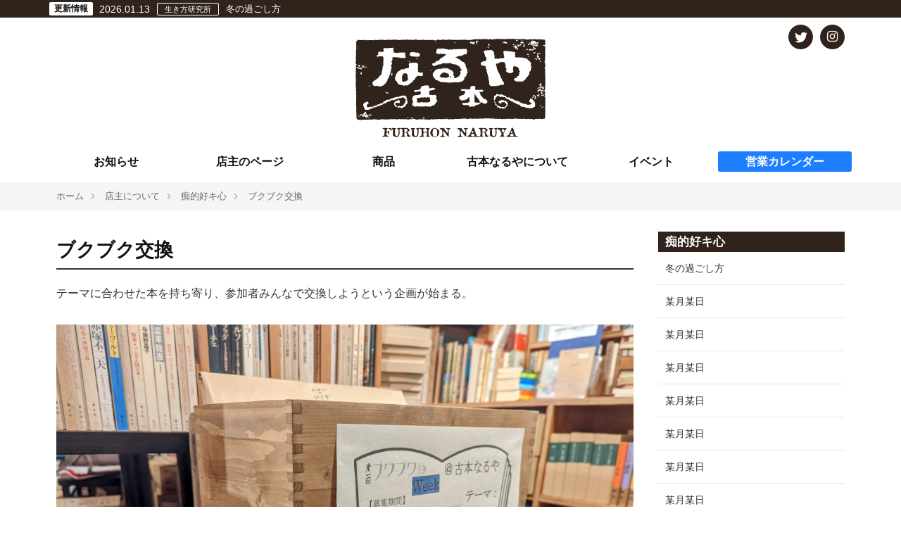

--- FILE ---
content_type: text/html; charset=UTF-8
request_url: https://naruya.jp/tensyu/thought/entry-718.html
body_size: 8676
content:
<!DOCTYPE html>
<!--[if lt IE 7]><html class="no-js lt-ie9 lt-ie8 lt-ie7" lang="ja"> <![endif]-->
<!--[if IE 7]><html class="no-js lt-ie9 lt-ie8" lang="ja"> <![endif]-->
<!--[if IE 8]><html class="no-js lt-ie9" lang="ja"> <![endif]-->
<!--[if gt IE 8]><!-->
<html class="no-js" lang="ja">
<!--<![endif]-->
<head>
<meta charset="UTF-8">
<link rel="canonical" href="https://naruya.jp/tensyu/thought/entry-718.html">
<title>ブクブク交換 | 痴的好キ心 | 古本なるや</title>
<meta http-equiv="X-UA-Compatible" content="IE=edge">
<meta name="viewport" content="width=device-width, initial-scale=1.0, viewport-fit=cover">
<meta property="og:url" content="https://naruya.jp/tensyu/thought/entry-718.html">
<meta property="og:site_name" content="古本なるや">
<meta property="og:title" content="ブクブク交換 | 痴的好キ心 | 古本なるや">
<meta property="og:type" content="article">
<meta property="og:description" content="テーマに合わせた本を持ち寄り、参加者みんなで交換しようという企画が始まる。 企画の流れ ①各自おすすめ本を選び一言メッセージを用意する。 ②12/4までに店舗に持ち込む。 ③本とメッセージを店内に用意された紙袋に収める。（収めたものを持参してもオケー。中身が見えないようにすること） ⑤備え付けの箱の中に並べる。 ⑥12/6から12/11の間で紙袋を選ぶ。 と、なります。本は交換のためプレゼントとしてお考え下さい。 そして第一回目のテーマは冬。冬に関する物語はもちろん、クリスマスにちなんだものや温かく過ごせそうなレシピ本でも大丈夫です。 どんな本がどんなものとして帰ってくるのか、メッセージと合わせて楽しんでみて下さい。 さておじさんはどの本を選んでみようかしら。のんびりお待ちしております。 ">
<meta property="og:image" content="https://naruya.jp/media/001/202211/PXL_20221129_091516752~2.jpg">
<meta property="og:image:secure_url" content="https://naruya.jp/media/001/202211/PXL_20221129_091516752~2.jpg" />
<meta property="og:image:width" content="2500" />
<meta property="og:image:height" content="1882" />
<meta name="description" content="テーマに合わせた本を持ち寄り、参加者みんなで交換しようという企画が始まる。 企画の流れ ①各自おすすめ本を選び一言メッセージを用意する。 ②12/4までに店舗に持ち込む。 ③本とメッセージを店内に用意された紙袋に収める。（収めたものを持参してもオケー。中身が見えないようにすること） ⑤備え付けの箱の中に並べる。 ⑥12/6から12/11の間で紙袋を選ぶ。 と、なります。本は交換のためプレゼントとしてお考え下さい。 そして第一回目のテーマは冬。冬に関する物語はもちろん、クリスマスにちなんだものや温かく過ごせそうなレシピ本でも大丈夫です。 どんな本がどんなものとして帰ってくるのか、メッセージと合わせて楽しんでみて下さい。 さておじさんはどの本を選んでみようかしら。のんびりお待ちしております。 ">
<meta name="keywords" content="なるや, 古本屋, 富山県, 富山県高岡市伏木, 古本販売, 買取, 相談支援, 話せる古本屋">
<meta name="twitter:title" content="ブクブク交換 | 痴的好キ心 | 古本なるや">
<meta name="twitter:card" content="summary_large_image">
<meta name="twitter:domain" content="naruya.jp">
<meta name="twitter:image" content="https://naruya.jp/media/001/202211/PXL_20221129_091516752~2.jpg">
<meta name="twitter:creator" content="@naruya424">
<link rel="alternate" type="application/rss+xml" title="RSS 2.0" href="https://naruya.jp/rss2.xml">
<link rel="stylesheet" href="/themes/system/css/normalize.css?date=20250326154248">
<link rel="stylesheet" href="/themes/system/css/acms-admin.min.css?date=20250326154248">
<link rel="stylesheet" href="/themes/system/css/acms.min.css?date=20250326154248">
<link rel="preload" href="/themes/naruya/css/dest/site.min.css?date=20241212094820" as="style" onload="this.onload=null;this.rel='stylesheet'">
<noscript>
<link rel="stylesheet" href="/themes/naruya/css/dest/site.min.css?date=20241212094820">
</noscript>
<link rel="stylesheet" href="https://cdnjs.cloudflare.com/ajax/libs/font-awesome/4.7.0/css/font-awesome.css">
<link rel="shortcut icon" href="/themes/naruya/img/favicon.ico"/>
<link rel="preload" href="/themes/naruya/css/style_top.css?date=20250805101136" as="style" onload="this.onload=null;this.rel='stylesheet'">
<noscript>
<link rel="stylesheet" href="/themes/naruya/css/style_top.css?date=20250805101136">
</noscript>
<link rel="preload" href="/themes/naruya/css/style_index.css?date=20241212094820" as="style" onload="this.onload=null;this.rel='stylesheet'">
<noscript>
<link rel="stylesheet" href="/themes/naruya/css/style_index.css?date=20241212094820">
</noscript>
<link rel="preload" href="/themes/naruya/css/style_entry.css?date=20241212094820" as="style" onload="this.onload=null;this.rel='stylesheet'">
<noscript>
<link rel="stylesheet" href="/themes/naruya/css/style_entry.css?date=20241212094820">
</noscript>
<link rel="preload" href="/themes/naruya/css/style_common.css?date=20241212100332" as="style" onload="this.onload=null;this.rel='stylesheet'">
<noscript>
<link rel="stylesheet" href="/themes/naruya/css/style_common.css?date=20241212100332">
</noscript>
<link rel="preload" href="/themes/naruya/css/style_custom.css?date=20241212094820" as="style" onload="this.onload=null;this.rel='stylesheet'">
<noscript>
<link rel="stylesheet" href="/themes/naruya/css/style_custom.css?date=20241212094820">
</noscript>
<script src="/js/library/jquery/jquery-3.6.1.min.js" charset="UTF-8"></script>
<script src="/acms.js?uaGroup=PC&amp;domains=naruya.jp&amp;jsDir=js/&amp;themesDir=/themes/&amp;bid=1&amp;cid=14&amp;eid=718&amp;jQuery=3.6.1&amp;jQueryMigrate=migrate-3.0.1&amp;mediaClientResize=on&amp;fulltimeSSL=1&amp;v=ff928bb07a4b0e777ba5dd452ba96757&amp;umfs=500M&amp;pms=500M&amp;mfu=50&amp;lgImg=:2500&amp;jpegQuality=100&amp;mediaLibrary=on&amp;edition=standard&amp;urlPreviewExpire=48&amp;timemachinePreviewDefaultDevice=PC&amp;ccd=tensyu/thought&amp;ecd=entry-718.html&amp;scriptRoot=/" charset="UTF-8" id="acms-js"></script>
<script src="/themes/system/js/modernizr.js?date=20250326154248"></script>
<script src="/themes/naruya/js/site.js?date=20191002090600" charset="UTF-8"></script>
<script type="application/ld+json">
{
	"@context": "http://schema.org",
	"@type": "BreadcrumbList",
	"itemListElement":
	[
	{
		"@type": "ListItem",
		"position": 1,
		"item":
		{
		"@id": "https://naruya.jp/",
		"name": "ホーム"
		}
	},
	{
		"@type": "ListItem",
		"position": 2,
		"item":
		{
		"@id": "https://naruya.jp/tensyu/",
		"name": "店主について"
		}
	},
	{
		"@type": "ListItem",
		"position": 3,
		"item":
		{
		"@id": "https://naruya.jp/tensyu/thought/",
		"name": "痴的好キ心"
		}
	},
	{
		"@type": "ListItem",
		"position": 4,
		"item":
		{
		"@id": "https://naruya.jp/tensyu/thought/entry-718.html",
		"name": "ブクブク交換"
		}
	}
	]
}
</script>
<script async src="https://www.googletagmanager.com/gtag/js?id=UA-151310552-1"></script>
<script>
    window.dataLayer = window.dataLayer || [];
    function gtag(){dataLayer.push(arguments);}
    gtag('js', new Date());

    gtag('config', 'UA-151310552-1');
</script>
<script>
    ACMS.Ready(function() {
        ACMS.Config.LiteEditorConf.btnOptions.push({
            label: 'アンダーライン',
            tag: 'span',
            className: 'text_custom1',
            sampleText: 'アンダーライン'
        }, {
            label: '文字（レッド）',
            tag: 'span',
            className: 'text_custom2',
            sampleText: 'テキストレッド'
        }, {
            label: '文字（ブルー）',
            tag: 'span',
            className: 'text_custom3',
            sampleText: 'テキストブルー'
        }, {
            label: '太文字',
            tag: 'span',
            className: 'text_custom4',
            sampleText: '太文字'
        });
    });

</script>
<script type="text/javascript" src="/js/dest/vendor.js?date=20250326154248" charset="UTF-8" async defer></script>
<script type="text/javascript" src="/js/dest/index.js?date=20250326154248" charset="UTF-8" async defer></script>
<meta name="generator" content="a-blog cms" />
<meta name="csrf-token" content="901231f2d4128fe4e1a43b9c50a4181fc881daf042007bfd7adb151fe25a6990"></head>
<body class="thought_entry_body">
<div class="wrap0__top_info pc_only">
<div class="acms-container ">
<div class="acms-grid">
<div class="wrap__top_info">
<span class="new__top_info">更新<br class="sp_tb_only">情報</span>
<time datetime="2026-01-13">2026.01.13</time>
<h3 class="h3__top_info"><a href="https://naruya.jp/tensyu/thought/ikikata/entry-1081.html" class="a__top_info no_td"> <span class="ccd__top_info">生き方研究所</span>冬の過ごし方</a></h3>
</div>
</div>
</div>
</div>
<header class="head-wrapper">
<div class="acms-container">
<div class="header header-stack" role="banner">
<div class="header-logo">
<div>
<h1 class="site-name op">
<p class="site-name">
<a href="https://naruya.jp/" class="">
<img src="/themes/naruya/img/header_logo.svg" alt="古本 なるや" class="logo__header acms-img-responsive" width="270" height="140.21"></a>
</p>
</h1>
</div>
<div class="sp_tb_only acms-hide-md acms-hide-lg acms-hide-xl">
<nav class="site-header js-offcanvas-header">
<a id="nav-open-btn" href="#mobile-nav" data-target="#mobile-nav" class="nav-menu-btn js-mobile-nav-btn" tabindex="-1" aria-expanded="false"><span class="icon-toggle-menu"></span><span class="nav-menu-btn-text">メニュー</span></a>
</nav>
</div>
</div>
<div class="header-nav">
<div class="acms-grid">
<nav class="navbar">
<ul>
<li class="js-link_match_location">
<a href="https://naruya.jp/news/" target="">
お知らせ
</a>
</li>
<li class="js-link_match_location-full">
<a href="https://naruya.jp/tensyu/thought/" target="">
店主のページ
</a>
</li>
<li class="js-link_match_location">
<a href="https://naruya.jp/items/" target="">
商品
</a>
</li>
<li class="js-link_match_location">
<a href="https://naruya.jp/shop/" target="">
古本なるやについて
</a>
</li>
<li class="js-link_match_location">
<a href="https://naruya.jp/event/" target="">
イベント
</a>
</li>
<li class="nav_btn_schedule">
<a href="https://naruya.jp/#top_schedule" target="">
営業カレンダー
</a>
</li>
</ul>
</nav>
</div>
</div>
</div>
<div class="wrap__header_sns">
<ul class="sns-list clearfix">
<li class="sns-list-item"><a href="https://twitter.com/naruya424" class="sns-list-twitter"><span class="acms-icon-twitter"></span></a></li>
<li class="sns-list-item"><a href="https://www.instagram.com/naruya424" class="sns-list-instagram">
<span class="icon_instagram"><i class="fa fa-instagram" aria-hidden="true"></i></span>
</a></li>
</ul>
</div>
</div>
</header>
<nav class="topicpath">
<ol class="topicpath-list acms-container sp-container clearfix">
<li class="topicpath-item">
<a href="https://naruya.jp/" class="topicpath-link">ホーム</a>
</li>
<li class="topicpath-item">
<a href="https://naruya.jp/tensyu/" class="topicpath-link">店主について</a>
</li>
<li class="topicpath-item">
<a href="https://naruya.jp/tensyu/thought/" class="topicpath-link">痴的好キ心</a>
</li>
<li class="topicpath-item">
<a href="https://naruya.jp/tensyu/thought/entry-718.html" class="topicpath-link">ブクブク交換</a>
</li>
</ol>
</nav>
<div class="wrap__navi_tensyu sp_tb_only">
<div class="acms-grid">
<div class="acms-col-4">
<p><a href="https://naruya.jp/tensyu/profile" style="color: #fff"><i class="fa fa-music" aria-hidden="true"></i> 店主紹介</a></p>
</div>
<div class="acms-col-4">
<p><a href="https://naruya.jp/tensyu/thought/" style="color: #fff"><i class="fa fa-commenting-o" aria-hidden="true"></i> 痴的好キ心</a></p>
</div>
<div class="acms-col-4">
<p><a href="https://naruya.jp/tensyu/kako-log/" style="color: #fff"><i class="fa fa-calendar" aria-hidden="true"></i> 過去ログ</a></p>
</div>
</div>
</div>
<div class="acms-container js-pretty-scroll-container">
<div class="acms-grid">
<main class="acms-col-lg-9 main">
<div class="main-inner is-space-right">
<div class="acms-box-medium">
</div>
<article class="entry clearfix ">
<header class="acms-page-header page-header">
<h1 class="entry-title"><a href="https://naruya.jp/tensyu/thought/entry-718.html">ブクブク交換</a></h1>
</header>
<div class="acms-entry entry-column">
<div class="acms-grid">
<p>テーマに合わせた本を持ち寄り、参加者みんなで交換しようという企画が始まる。</p>
<hr class="clearHidden">
<div class="column-media-auto js_notStyle acms-col-12">
<a href="https://naruya.jp/media/001/202211/PXL_20221129_091516752~2.jpg" data-rel="SmartPhoto[718]">
<img class="js-lazy-load columnImage"
src="/themes/system/images/placeholder/image.svg"
data-src="https://naruya.jp/media/001/202211/mode3_w2000-PXL_20221129_091516752~2.jpg"
width="2000"
height="1505"
alt="">
</a>
</div>
<p>企画の流れ<br />
<br />
①各自おすすめ本を選び一言メッセージを用意する。<br />
②12/4までに店舗に持ち込む。<br />
③本とメッセージを店内に用意された紙袋に収める。（収めたものを持参してもオケー。中身が見えないようにすること）<br />
⑤備え付けの箱の中に並べる。<br />
⑥12/6から12/11の間で紙袋を選ぶ。<br />
<br />
と、なります。本は交換のためプレゼントとしてお考え下さい。</p>
<p>そして第一回目のテーマは冬。冬に関する物語はもちろん、クリスマスにちなんだものや温かく過ごせそうなレシピ本でも大丈夫です。<br />
<br />
どんな本がどんなものとして帰ってくるのか、メッセージと合わせて楽しんでみて下さい。<br />
<br />
さておじさんはどの本を選んでみようかしら。のんびりお待ちしております。</p>
<hr class="clearHidden" />
</div>
</div>
<footer class="entry-footer">
<div class="clearfix">
<div class="entry-tag-wrapper acms-col-md-6">
</div>
<div class="acms-col-md-6">
<div class="share-wrapper">
<div class="entry-social-btn-wrap">
<div class="fb-like" data-href="https://naruya.jp/tensyu/thought/entry-718.html" data-send="false" data-layout="button_count" data-width="450" data-show-faces="false"></div>
</div>
<p class="share-text">シェアする</p>
<ul class="share-list">
<li class="share-item"><a href="http://www.facebook.com/share.php?u=https://naruya.jp/tensyu/thought/entry-718.html" onclick="window.open(this.href, 'FBwindow', 'width=650, height=450, menubar=no, toolbar=no, scrollbars=yes'); return false;" class="share-item-facebook"><span class="acms-icon-facebook-circle"></span></a></li>
<li class="share-item"><a href="http://twitter.com/share?url=https://naruya.jp/tensyu/thought/entry-718.html&amp;text=ブクブク交換&nbsp;古本なるや&amp;via=naruya424" target="_blank" class="share-item-twitter"><span class="acms-icon-twitter-circle"></span></a></li>
</ul>
</div>
<div id="fb-root"></div>
<script>(function(d, s, id) {
        var js, fjs = d.getElementsByTagName(s)[0];
        if (d.getElementById(id)) return;
        js = d.createElement(s); js.id = id;
        js.async=true;
        js.src = "//connect.facebook.net/ja_JP/sdk.js#xfbml=1&version=v2.0";
        fjs.parentNode.insertBefore(js, fjs);
    }(document, 'script', 'facebook-jssdk'));</script>
<script>!function(d,s,id)}(document,"script","twitter-wjs");</script>
<style>
.share-wrapper {
/* float: right; */
display: -webkit-box;
display: -ms-flexbox;
display: flex;
-ms-flex-line-pack: center;
align-content: center;
-webkit-box-pack: end;
-ms-flex-pack: end;
justify-content: flex-end;
-webkit-box-align: center;
-ms-flex-align: center;
align-items: center;
}
.entry-social-btn-wrap {
display: inline-block;
margin: 0 15px 0 0;
}
li.share-item a:hover {
text-decoration: none;
opacity: 0.8;
}
</style>
</div>
</div>
</footer>
<div class="acms-box-medium">
</div>
</article>
<ul class="serial-nav clearfix">
<li class="serial-nav-item serial-nav-item-prev">
<a href="https://naruya.jp/tensyu/thought/hibi/entry-719.html">&laquo; 次のエントリー</a>
</li>
<li class="serial-nav-item serial-nav-item-next">
<a href="https://naruya.jp/tensyu/thought/hibi/entry-717.html">前のエントリー &raquo;</a>
</li>
</ul>
</div>
</main>
<div class="acms-col-lg-3 side">
<div class="js-pretty-scroll">
<div class="wrap__el">
<section class="module-section">
<div class="module-header clearfix">
<h2 class="module-heading">
痴的好キ心
</h2>
</div>
<ul class="acms-list-group">
<li class=""><a href="https://naruya.jp/tensyu/thought/ikikata/entry-1081.html" class="acms-list-group-item">冬の過ごし方</a></li>
<li class=""><a href="https://naruya.jp/tensyu/thought/hibi/entry-1071.html" class="acms-list-group-item">某月某日</a></li>
<li class=""><a href="https://naruya.jp/tensyu/thought/hibi/entry-1038.html" class="acms-list-group-item">某月某日</a></li>
<li class=""><a href="https://naruya.jp/tensyu/thought/hibi/entry-1039.html" class="acms-list-group-item">某月某日</a></li>
<li class=""><a href="https://naruya.jp/tensyu/thought/hibi/entry-1035.html" class="acms-list-group-item">某月某日</a></li>
<li class=""><a href="https://naruya.jp/tensyu/thought/hibi/entry-980.html" class="acms-list-group-item">某月某日</a></li>
<li class=""><a href="https://naruya.jp/tensyu/thought/hibi/entry-984.html" class="acms-list-group-item">某月某日</a></li>
<li class=""><a href="https://naruya.jp/tensyu/thought/hibi/entry-979.html" class="acms-list-group-item">某月某日</a></li>
<li class=""><a href="https://naruya.jp/tensyu/thought/hibi/entry-978.html" class="acms-list-group-item">某月某日</a></li>
<li class=""><a href="https://naruya.jp/tensyu/thought/hibi/entry-974.html" class="acms-list-group-item">某月某日</a></li>
</ul>
</section>
<a href="https://naruya.jp/tensyu/thought/" class="btn__for_detail op" style="margin-top: 20px"><i class="fa fa-angle-right" aria-hidden="true"></i> 考えたこと一覧</a>
</div>
<section id="cl__side" class="moduleSection">
<div class="module-header clearfix">
<h2 class="h2_cl__side module-heading">カテゴリーリスト</h2>
</div>
<div class="categoryList">
<ul class="acms-list-group ">
<ul class="acms-list-group ">
<li>
<a href="https://naruya.jp/tensyu/profile/" class="acms-list-group-item">店主のプロフィール</a>
</li>
<ul class="acms-list-group ">
<li>
<a href="https://naruya.jp/tensyu/thought/" class="acms-list-group-item">痴的好キ心</a>
</li>
<ul class="acms-list-group ">
<li>
<a href="https://naruya.jp/tensyu/kako-log/" class="acms-list-group-item">過去ログ</a>
</li>
</ul>
</div>
</section>
<br>
<section id="cl__side" class="moduleSection">
<div class="module-header clearfix">
<h2 class="h2_cl__side module-heading">痴的好キ心 カテゴリーリスト</h2>
</div>
<div class="categoryList">
<ul class="acms-list-group ">
<ul class="acms-list-group ">
<li>
<a href="https://naruya.jp/tensyu/thought/jazz/" class="acms-list-group-item">音楽</a>
</li>
<ul class="acms-list-group ">
<li>
<a href="https://naruya.jp/tensyu/thought/zakki/" class="acms-list-group-item">漫筆</a>
</li>
<ul class="acms-list-group ">
<li>
<a href="https://naruya.jp/tensyu/thought/ikikata/" class="acms-list-group-item">生き方研究所</a>
</li>
<ul class="acms-list-group ">
<li>
<a href="https://naruya.jp/tensyu/thought/noko/" class="acms-list-group-item">猫ぱんち</a>
</li>
<ul class="acms-list-group ">
<li>
<a href="https://naruya.jp/tensyu/thought/hibi/" class="acms-list-group-item">晴れ時々</a>
</li>
<ul class="acms-list-group ">
<li>
<a href="https://naruya.jp/tensyu/thought/ta/" class="acms-list-group-item">交流分析</a>
</li>
<ul class="acms-list-group ">
<li>
<a href="https://naruya.jp/tensyu/thought/ekd/" class="acms-list-group-item">EK日記</a>
</li>
<ul class="acms-list-group ">
<li>
<a href="https://naruya.jp/tensyu/thought/tomoe/" class="acms-list-group-item">トモEさんの読書日記</a>
</li>
<ul class="acms-list-group ">
<li>
<a href="https://naruya.jp/tensyu/thought/itiman/" class="acms-list-group-item">一万二千日物語</a>
</li>
<ul class="acms-list-group ">
<li>
<a href="https://naruya.jp/tensyu/thought/benri/" class="acms-list-group-item">伏木駅前なるや便利軒</a>
</li>
</ul>
</div>
</section>
<br><br>
<div class="wrap__el">
<div class="module-header clearfix">
<h2 class="module-heading">
古本なるやの新着商品
</h2>
</div>
<div class="wrap_es_side_items acms-margin-bottom-medium">
<div class="acms-grid">
<div class="acms-col-3 js-autoheight-r">
<div class="wrap__content_es_side_items">
<a href="https://naruya.jp/items/others/entry-1073.html">
<img src="/archives/001/202512/mode3_w150_h150-d3f998631ce3d02631a6e52e4252afbdeef72db7a422f1d4fbcab24be4f4dbdd.jpg" alt="毎日グラフ増刊　緊急特集爆発する大学" class="acms-img-responsive op">
</a>
</div>
<h3 class="h3__new_arrival_books"><a href="https://naruya.jp/items/others/entry-1073.html" class="a__new_arrival_books">毎日グラフ増刊　緊急特集爆発する大学</a></h3>
</div>
<div class="acms-col-3 js-autoheight-r">
<div class="wrap__content_es_side_items">
<a href="https://naruya.jp/items/others/entry-1072.html">
<img src="/archives/001/202512/mode3_w150_h150-8227bdfc90890f74d5e3ae24f13944aa2ffd6b1f4c5177e0912f8ca50551699b.jpg" alt="週刊現代増刊　三島由紀夫緊急特集号" class="acms-img-responsive op">
</a>
</div>
<h3 class="h3__new_arrival_books"><a href="https://naruya.jp/items/others/entry-1072.html" class="a__new_arrival_books">週刊現代増刊　三島由紀夫緊急特集号</a></h3>
</div>
<div class="acms-col-3 js-autoheight-r">
<div class="wrap__content_es_side_items">
<a href="https://naruya.jp/items/zuroku/entry-1061.html">
<img src="/archives/001/202510/mode3_w150_h150-a0eec82a440bff074a038211f6fa530395189b82e1a05d4f96cda22c363d5b9b.jpg" alt="雪舟" class="acms-img-responsive op">
</a>
</div>
<h3 class="h3__new_arrival_books"><a href="https://naruya.jp/items/zuroku/entry-1061.html" class="a__new_arrival_books">雪舟</a></h3>
</div>
<div class="acms-col-3 js-autoheight-r">
<div class="wrap__content_es_side_items">
<a href="https://naruya.jp/items/zuroku/entry-1060.html">
<img src="/archives/001/202510/mode3_w150_h150-9bed68d81a0d286642ed251b6aed85ab35500ca8899cb979f955f77955f5f3cf.jpg" alt="PANAMARENKO　パナマレンコ" class="acms-img-responsive op">
</a>
</div>
<h3 class="h3__new_arrival_books"><a href="https://naruya.jp/items/zuroku/entry-1060.html" class="a__new_arrival_books">PANAMARENKO　パナマレンコ</a></h3>
</div>
<div class="acms-col-3 js-autoheight-r">
<div class="wrap_es_side_label__soldout">
<span class="label__soldout">SOLD OUT</span>
</div>
<div class="wrap__content_es_side_items">
<a href="https://naruya.jp/items/zuroku/entry-1052.html">
<img src="/archives/001/202510/mode3_w150_h150-f3e68f4ebb053b1f0b1d841da943ddb40480c17648b55b265688dadcfd139b3e.jpg" alt="クルト・シュヴィッタース" class="acms-img-responsive op">
</a>
</div>
<h3 class="h3__new_arrival_books"><a href="https://naruya.jp/items/zuroku/entry-1052.html" class="a__new_arrival_books">クルト・シュヴィッタース</a></h3>
</div>
<div class="acms-col-3 js-autoheight-r">
<div class="wrap__content_es_side_items">
<a href="https://naruya.jp/items/zuroku/entry-1051.html">
<img src="/archives/001/202510/mode3_w150_h150-2ecc8740e04a481e72a4cc92ae34babea57a2e605983ec6d0c6d0ce81b3b2db0.jpg" alt="アボリジニの美術" class="acms-img-responsive op">
</a>
</div>
<h3 class="h3__new_arrival_books"><a href="https://naruya.jp/items/zuroku/entry-1051.html" class="a__new_arrival_books">アボリジニの美術</a></h3>
</div>
<div class="acms-col-3 js-autoheight-r">
<div class="wrap__content_es_side_items">
<a href="https://naruya.jp/items/zuroku/entry-1050.html">
<img src="/archives/001/202510/mode3_w150_h150-2d166a195275375a2debe8fb3206f78cc1f39a31244c0e311fede8ace0853681.jpg" alt="アルナルド・ポモドーロ展" class="acms-img-responsive op">
</a>
</div>
<h3 class="h3__new_arrival_books"><a href="https://naruya.jp/items/zuroku/entry-1050.html" class="a__new_arrival_books">アルナルド・ポモドーロ展</a></h3>
</div>
<div class="acms-col-3 js-autoheight-r">
<div class="wrap__content_es_side_items">
<a href="https://naruya.jp/items/nihon-bungaku/entry-1013.html">
<img src="/archives/001/202504/mode3_w150_h150-b484f1914b5b3fc48bd7b27b7e46540a97877b471326cc71a8bd6ca9ad678e7c.jpg" alt="梶井基次郎全集" class="acms-img-responsive op">
</a>
</div>
<h3 class="h3__new_arrival_books"><a href="https://naruya.jp/items/nihon-bungaku/entry-1013.html" class="a__new_arrival_books">梶井基次郎全集</a></h3>
</div>
<div class="acms-col-3 js-autoheight-r">
<div class="wrap__content_es_side_items">
<a href="https://naruya.jp/items/nihon-bungaku/entry-1011.html">
<img src="/archives/001/202504/mode3_w150_h150-de446d80ea9c25b30995ad0c039b04a2b387d69e25a669df8779e05b5dc96a83.jpg" alt="河野愛子歌集　1940-1977" class="acms-img-responsive op">
</a>
</div>
<h3 class="h3__new_arrival_books"><a href="https://naruya.jp/items/nihon-bungaku/entry-1011.html" class="a__new_arrival_books">河野愛子歌集　1940-1977</a></h3>
</div>
<div class="acms-col-3 js-autoheight-r">
<div class="wrap__content_es_side_items">
<a href="https://naruya.jp/items/essay/entry-1010.html">
<img src="/archives/001/202504/mode3_w150_h150-e358c70b7809704f59e38c9fcc7f1db6697798197ecbe9ee8f5860f159a5ad85.jpg" alt="塚本邦雄論　短歌行為の彼方へ" class="acms-img-responsive op">
</a>
</div>
<h3 class="h3__new_arrival_books"><a href="https://naruya.jp/items/essay/entry-1010.html" class="a__new_arrival_books">塚本邦雄論　短歌行為の彼方へ</a></h3>
</div>
<div class="acms-col-3 js-autoheight-r">
<div class="wrap__content_es_side_items">
<a href="https://naruya.jp/items/tetsugaku-shisou/entry-1006.html">
<img src="/archives/001/202504/mode3_w150_h150-6b411a3d2dbe80df218e79d6acc076af6c6505719bd33f98785da885c65c2aad.jpg" alt="良寛髑髏詩集譚" class="acms-img-responsive op">
</a>
</div>
<h3 class="h3__new_arrival_books"><a href="https://naruya.jp/items/tetsugaku-shisou/entry-1006.html" class="a__new_arrival_books">良寛髑髏詩集譚</a></h3>
</div>
<div class="acms-col-3 js-autoheight-r">
<div class="wrap__content_es_side_items">
<a href="https://naruya.jp/items/syasinsyu/entry-1005.html">
<img src="/archives/001/202504/mode3_w150_h150-4e073aa16d7a7a526be446e0be0ef6528841394d43a5435a54be7fbba83d59d7.jpg" alt="戦争と美術" class="acms-img-responsive op">
</a>
</div>
<h3 class="h3__new_arrival_books"><a href="https://naruya.jp/items/syasinsyu/entry-1005.html" class="a__new_arrival_books">戦争と美術</a></h3>
</div>
</div>
</div>
<a href="https://naruya.jp/items/" class="btn__for_detail__items btn__for_detail op"><i class="fa fa-angle-right" aria-hidden="true"></i> 商品一覧</a>
</div>
<section id="naruya__osusume" class="module-section">
<div class="wrap__section_title naruya__osusume">
<h2 class="h2__section_title"><img src="/themes/naruya/img/h2_osusume.svg" alt="古本なるやのオススメ" alt="古本なるやのオススメ" class="acms-img-responsive img__section_title"></h2>
</div>
<div class="thumbnail">
<div class="acms-grid">
<div class="acms-col-lg-12 acms-col-sm-6 acms-col-6 wrap__osusume">
<div class="js-biggerlink thumbnail-item ">
<a href="https://naruya.jp/event/entry-1075.html" class="thumbnail-link a__naruya__osusume">
<div class="wrap__img__naruya__osusume">
<span class="acms-label label__category">イベント</span>
<img src="/media/001/202312/mode3_w120_h120-_storage_emulated_0_Pictures_comica_comica1702103913942.jpg" alt="暮らしの保健「テーマ・ミニレクチャー「腸内環境を整える食事」" class="acms-img-responsive thumbnail-img" />
<span class="label__date_past">開催終了</span>
</div>
<div class="wrap__text__naruya__osusume">
<p class="p__top_osusume"><time datetime="2026-01-18">2026年01月18日( 日 )</time>
</p>
<h3 class="thumbnail-title">暮らしの保健「テーマ・ミニレクチャー「腸内環境を整える食事」</h3>
</div>
</a>
</div>
</div>
<div class="acms-col-lg-12 acms-col-sm-6 acms-col-6 wrap__osusume">
<div class="js-biggerlink thumbnail-item ">
<a href="https://naruya.jp/tensyu/thought/hibi/entry-1071.html" class="thumbnail-link a__naruya__osusume">
<div class="wrap__img__naruya__osusume">
<span class="acms-label label__category">晴れ時々</span>
<img src="/media/001/202411/mode3_w120_h120-_storage_emulated_0_Pictures_comica_comica1726055012035.jpg" alt="某月某日" class="acms-img-responsive thumbnail-img" />
</div>
<div class="wrap__text__naruya__osusume">
<p class="p__top_osusume"><time datetime="2025-12-29">2025年12月29日( 月 )</time>
</p>
<h3 class="thumbnail-title">某月某日</h3>
</div>
</a>
</div>
</div>
<div class="acms-col-lg-12 acms-col-sm-6 acms-col-6 wrap__osusume">
<div class="js-biggerlink thumbnail-item ">
<a href="https://naruya.jp/event/entry-1062.html" class="thumbnail-link a__naruya__osusume">
<div class="wrap__img__naruya__osusume">
<span class="acms-label label__category">イベント</span>
<img src="/media/001/202312/mode3_w120_h120-_storage_emulated_0_Pictures_comica_comica1702103913942.jpg" alt="暮らしの保健「テーマ・臨床美術」" class="acms-img-responsive thumbnail-img" />
<span class="label__date_past">開催終了</span>
</div>
<div class="wrap__text__naruya__osusume">
<p class="p__top_osusume"><time datetime="2025-12-21">2025年12月21日( 日 )</time>
</p>
<h3 class="thumbnail-title">暮らしの保健「テーマ・臨床美術」</h3>
</div>
</a>
</div>
</div>
<div class="acms-col-lg-12 acms-col-sm-6 acms-col-6 wrap__osusume">
<div class="js-biggerlink thumbnail-item ">
<a href="https://naruya.jp/event/entry-1056.html" class="thumbnail-link a__naruya__osusume">
<div class="wrap__img__naruya__osusume">
<span class="acms-label label__category">イベント</span>
<img src="/media/001/202312/mode3_w120_h120-_storage_emulated_0_Pictures_comica_comica1702103913942.jpg" alt="暮らしの保健「テーマ・お薬相談会」" class="acms-img-responsive thumbnail-img" />
<span class="label__date_past">開催終了</span>
</div>
<div class="wrap__text__naruya__osusume">
<p class="p__top_osusume"><time datetime="2025-11-16">2025年11月16日( 日 )</time>
</p>
<h3 class="thumbnail-title">暮らしの保健「テーマ・お薬相談会」</h3>
</div>
</a>
</div>
</div>
<div class="acms-col-lg-12 acms-col-sm-6 acms-col-6 wrap__osusume">
<div class="js-biggerlink thumbnail-item ">
<a href="https://naruya.jp/event/entry-1046.html" class="thumbnail-link a__naruya__osusume">
<div class="wrap__img__naruya__osusume">
<span class="acms-label label__category">イベント</span>
<img src="/media/001/202312/mode3_w120_h120-_storage_emulated_0_Pictures_comica_comica1702103913942.jpg" alt="暮らしの保健「テーマ・トークライブ宮田隼」" class="acms-img-responsive thumbnail-img" />
<span class="label__date_past">開催終了</span>
</div>
<div class="wrap__text__naruya__osusume">
<p class="p__top_osusume"><time datetime="2025-10-19">2025年10月19日( 日 )</time>
</p>
<h3 class="thumbnail-title">暮らしの保健「テーマ・トークライブ宮田隼」</h3>
</div>
</a>
</div>
</div>
</div>
</section>
<section id="naruya__tensyu_top" class="module-section">
<div class="wrap__section_title naruya__tensyu">
<h2 class="h2__section_title"><img src="/themes/naruya/img/h2_tensyu.svg" alt="古本なるやの店主のページ" alt="古本なるやの店主のページ" class="acms-img-responsive img__section_title"></h2>
</div>
<ul class="acms-list-nostyle acms-grid">
<li class="acms-col-md-6 acms-col-lg-12">
<a href="https://naruya.jp/tensyu/thought/" target="_self"><img src="/archives/001/202102/165128a7bdde887833193e74854dca6997a8ec9884b4dc8f2a20d6177cdeb65d.png" width="1200" height="342" class="op acms-img-responsive" alt="" /></a>
</li>
</ul>
</section>
<section id="naruya__tensyu_random" class="module-section">
<div class="thumbnail">
<div class="acms-grid">
<div class="acms-col-lg-12 acms-col-sm-6 acms-col-6 wrap__osusume">
<div class="js-biggerlink thumbnail-item ">
<a href="https://naruya.jp/tensyu/thought/zakki/entry-243.html" class="thumbnail-link a__naruya__osusume">
<div class="wrap__img__naruya__osusume">
<span class="acms-label label__category">漫筆</span>
<img src="/media/001/202003/mode3_w120_h120-2020-03-21_13.jpg" alt="" class="acms-img-responsive thumbnail-img" />
</div>
<div class="wrap__text__naruya__osusume">
<p class="p__top_osusume"><time datetime="2020-03-21">2020年03月21日( 土 )</time>
</p>
<h3 class="thumbnail-title">先日の寄り道</h3>
</div>
</a>
</div>
</div>
<div class="acms-col-lg-12 acms-col-sm-6 acms-col-6 wrap__osusume">
<div class="js-biggerlink thumbnail-item ">
<a href="https://naruya.jp/tensyu/thought/zakki/entry-661.html" class="thumbnail-link a__naruya__osusume">
<div class="wrap__img__naruya__osusume">
<span class="acms-label label__category">漫筆</span>
<img src="/media/001/202209/mode3_w120_h120-image_220918_122702.jpg" alt="" class="acms-img-responsive thumbnail-img" />
</div>
<div class="wrap__text__naruya__osusume">
<p class="p__top_osusume"><time datetime="2022-09-27">2022年09月27日( 火 )</time>
</p>
<h3 class="thumbnail-title">久方ぶりの富山駅</h3>
</div>
</a>
</div>
</div>
<div class="acms-col-lg-12 acms-col-sm-6 acms-col-6 wrap__osusume">
<div class="js-biggerlink thumbnail-item ">
<a href="https://naruya.jp/tensyu/thought/zakki/entry-338.html" class="thumbnail-link a__naruya__osusume">
<div class="wrap__img__naruya__osusume">
<span class="acms-label label__category">漫筆</span>
<img src="/media/001/202010/mode3_w120_h120-PXL_20201022_024354764_201022_203206.jpg" alt="" class="acms-img-responsive thumbnail-img" />
</div>
<div class="wrap__text__naruya__osusume">
<p class="p__top_osusume"><time datetime="2020-10-23">2020年10月23日( 金 )</time>
</p>
<h3 class="thumbnail-title">古本屋と</h3>
</div>
</a>
</div>
</div>
<div class="acms-col-lg-12 acms-col-sm-6 acms-col-6 wrap__osusume">
<div class="js-biggerlink thumbnail-item ">
<a href="https://naruya.jp/tensyu/thought/hibi/entry-708.html" class="thumbnail-link a__naruya__osusume">
<div class="wrap__img__naruya__osusume">
<span class="acms-label label__category">晴れ時々</span>
<img src="/media/001/202201/mode3_w120_h120-_storage_emulated_0_Pictures_comica_cartoon1642214905754.jpg" alt="" class="acms-img-responsive thumbnail-img" />
</div>
<div class="wrap__text__naruya__osusume">
<p class="p__top_osusume"><time datetime="2022-11-12">2022年11月12日( 土 )</time>
</p>
<h3 class="thumbnail-title">20221111</h3>
</div>
</a>
</div>
</div>
<div class="acms-col-lg-12 acms-col-sm-6 acms-col-6 wrap__osusume">
<div class="js-biggerlink thumbnail-item ">
<a href="https://naruya.jp/tensyu/thought/hibi/entry-474.html" class="thumbnail-link a__naruya__osusume">
<div class="wrap__img__naruya__osusume">
<span class="acms-label label__category">晴れ時々</span>
<img src="/media/001/202201/mode3_w120_h120-_storage_emulated_0_Pictures_comica_cartoon1642214905754.jpg" alt="" class="acms-img-responsive thumbnail-img" />
</div>
<div class="wrap__text__naruya__osusume">
<p class="p__top_osusume"><time datetime="2021-09-29">2021年09月29日( 水 )</time>
</p>
<h3 class="thumbnail-title">0928</h3>
</div>
</a>
</div>
</div>
</div>
</div>
</section>
<section id="side-links" class="module-section">
<div class="module-header clearfix">
<h2 class="module-heading">リンク</h2>
</div>
<ul class="acms-list-group">
<li><a href="https://naruya.jp/shop/" class="acms-list-group-item side-list-link">古本なるや 店舗情報</a></li>
<li><a href="https://naruya.jp/news/" class="acms-list-group-item side-list-link">古本なるやのお知らせ一覧</a></li>
<li><a href="https://naruya.jp/latest-information/" class="acms-list-group-item side-list-link">古本なるやの最新情報一覧</a></li>
<li><a href="https://naruya.jp/event/" class="acms-list-group-item side-list-link">古本なるやのイベント</a></li>
<li><a href="https://naruya.jp/tensyu/thought/" class="acms-list-group-item side-list-link">古本なるやの店主のページ</a></li>
<li><a href="https://naruya.jp/contact/" class="acms-list-group-item side-list-link">お問い合わせ</a></li>
<li><a href="https://naruya.jp/contact/" class="acms-list-group-item side-list-link">古本買取依頼</a></li>
<li><a href="https://naruya.jp/#top_schedule" class="acms-list-group-item side-list-link">営業カレンダー</a></li>
</ul>
</section>
<div class="acms-hide-pc">
<div class="acms-hide-pc sp_tb_only">
<div id="mobile-nav" class="js-mobile-nav mobile-nav">
<div class="mobile-nav-inner">
<nav aria-label="メインメニュー" class="mobile-navbar">
<div>
<ul class="mobile-navbar-list clearfix">
<li class="js-link_match_location">
<a href="https://naruya.jp/news/" target="">
お知らせ
</a>
</li>
<li class="js-link_match_location-full">
<a href="https://naruya.jp/tensyu/thought/" target="">
店主のページ
</a>
</li>
<li class="js-link_match_location">
<a href="https://naruya.jp/items/" target="">
商品
</a>
</li>
<li class="js-link_match_location">
<a href="https://naruya.jp/shop/" target="">
古本なるやについて
</a>
</li>
<li class="js-link_match_location">
<a href="https://naruya.jp/event/" target="">
イベント
</a>
</li>
<li class="nav_btn_schedule">
<a href="https://naruya.jp/#top_schedule" target="">
営業カレンダー
</a>
</li>
</ul>
</div>
<div class="mobile-navbar-footer">
<div class="wrap__header_sns">
<ul class="sns-list clearfix">
<li class="sns-list-item"><a href="https://twitter.com/naruya424" class="sns-list-twitter"><span class="acms-icon-twitter"></span></a></li>
<li class="sns-list-item"><a href="https://www.instagram.com/naruya424" class="sns-list-instagram">
<span class="icon_instagram"><i class="fa fa-instagram" aria-hidden="true"></i></span>
</a></li>
</ul>
</div>
</div>
<div class="mobile-navbar-footer">
<div class="header-logo_r btn__contact_header">
<a href="https://naruya.jp/contact"><i class="fa fa-envelope-o" aria-hidden="true"></i> お問い合わせ</a>
</div>
</div>
</nav>
</div>
</div>
</div>
</div>
</div>
</div>
</div>
</div>
<footer class="foot-wrapper">
<div class="acms-container">
<div class="header-nav">
<div class="acms-grid">
<nav class="navbar">
<ul>
<li class="js-link_match_location">
<a href="https://naruya.jp/news/" target="">
お知らせ
</a>
</li>
<li class="js-link_match_location-full">
<a href="https://naruya.jp/tensyu/thought/" target="">
店主のページ
</a>
</li>
<li class="js-link_match_location">
<a href="https://naruya.jp/items/" target="">
商品
</a>
</li>
<li class="js-link_match_location">
<a href="https://naruya.jp/shop/" target="">
古本なるやについて
</a>
</li>
<li class="js-link_match_location">
<a href="https://naruya.jp/event/" target="">
イベント
</a>
</li>
<li class="nav_btn_schedule">
<a href="https://naruya.jp/#top_schedule" target="">
営業カレンダー
</a>
</li>
</ul>
</nav>
</div>
</div>
</div>
<div class="wrap__search_footer">
<div class="module-section">
<section class="search">
<form action="/search.html" method="post" name="searchForm" class="acms-form search-form" role="search">
<div class="acms-form-action">
<input type="search" id="searchForm" name="keyword" value="" size="15" class="search-form-input" placeholder="検索キーワード">
<input type="hidden" name="query" value="keyword">
<span class="acms-form-side-btn"><button type="submit" name="ACMS_POST_2GET" class="acms-btn btn-search"><span class="acms-icon-search"></span><span class="acms-hide-visually">検索</span></button></span>
<input type="hidden" name="tpl" value="/search.html">
<input type="hidden" name="bid" value="1">
</div>


<input type="hidden" name="formUniqueToken" value="bc6937883af0b89e73ef772ff469f05d97ecdc2d8fa300ae8200c706ee3fca21">
<input type="hidden" name="formToken" value="901231f2d4128fe4e1a43b9c50a4181fc881daf042007bfd7adb151fe25a6990">
</form>
</section>
</div>
</div>
<a href="https://naruya.jp/" class="logo__footer">
<img src="/themes/naruya/img/footer_logo.svg" alt="古本 なるや" class="img__footer_logo acms-img-responsive">
</a>
<p class="store_id__footer">古物商許可証　富山県公安委員会<br>
第501230008474号</p>
<div class="footer acms-container sp-container">
<address class="">
<dl class="company-about">
<dd class="company-detail">〒933-0104</dd>
<dd class="company-detail">富山県高岡市伏木湊町1-17</dd>
</dl>
</address>
<div class="btn__page-top acms-hide acms-block-lg acms-block-xl">
<p class="page-top"><a class="scrollTo page-top-btn" href="#">ページの先頭へ</a></p>
</div>
</div>
</div>
<div class="copyright">
<p class="copyright-text acms-container acms-text-center">©︎2019-2026 naruya</p>
</div>
</footer>
</body>
</html>


--- FILE ---
content_type: text/css
request_url: https://naruya.jp/themes/naruya/css/style_top.css?date=20250805101136
body_size: 1667
content:
@charset "UTF-8";.hero_wrap .module-section{margin:0 0 5px;}.wrap__top_hero_banner{max-width:1140px;padding-right:10px;padding-left:10px;padding-right:calc(10px + constant(safe-area-inset-right));padding-left:calc(10px + constant(safe-area-inset-left));}.wrap__top_hero_banner .acms-grid>div{padding-left:5px;padding-right:5px;}a.a__thb_content{display:-webkit-box;display:-ms-flexbox;display:flex;-webkit-box-align:center;-ms-flex-align:center;align-items:center;text-decoration:none;}a.a__thb_content:hover{text-decoration:none;}.img__top_hero_banner{width:35%;}.p__top_hero_banner{font-size:19px;font-weight:bold;color:#30231b;margin:0 auto 0 10px;line-height:1.2;}.content__top_hero_banner{border:5px solid #30231b;margin:10px auto;padding:5px;}@media screen and (min-width:481px){.hero_wrap{display:block;padding:0 5px}}@media screen and (max-width:980px){.p__top_hero_banner{font-size:18px;margin:0 auto 0 7px}}@media screen and (max-width:767px){.p__top_hero_banner{font-size:14px;margin:0 auto 0 5px}.content__top_hero_banner{border:3px solid #30231b;padding:0}}@media screen and (max-width:480px){.wrap__top_hero_banner{padding-right:5px;padding-left:5px;padding-right:calc(5px + constant(safe-area-inset-right));padding-left:calc(5px + constant(safe-area-inset-left))}a.a__thb_content{-webkit-box-orient:vertical;-webkit-box-direction:normal;-ms-flex-direction:column;flex-direction:column}.img__top_hero_banner{width:100%}.p__top_hero_banner{font-size:12px;margin:auto;line-height:1.2;text-align:center;padding:5px}}.headline{margin-bottom:20px;}.headline.acms-list-group{border-top:none;}@media screen and (max-width:480px){.headline-item{padding:0}}.wrap__new_arrival_books{margin:10px auto;padding:0 10px;}.wrap__img_new_arrival_books{position:relative;z-index:10;}.wrap__new_arrival_books .acms-grid{display:-webkit-box;display:-ms-flexbox;display:flex;-ms-flex-wrap:wrap;flex-wrap:wrap;}.wrap__img_new_arrival_books span.acms-label.label__new{position:absolute;bottom:0;font-size:13px;right:0;border-radius:0;margin:5px;}.wrap__new_arrival_books .acms-col-3{padding:0 5px;margin-bottom:10px;width:24.93%;}a.a__new_arrival_books{color:#111;}.h3__new_arrival_books{margin:5px auto 3px;line-height:1.2;display:inline-block;font-size:14px;}span.label__soldout{position:absolute;background:#ff6600;color:#fff;font-weight:bold;padding:3px 10px;z-index:100;font-size:16px;}.wrap_es_side_label__soldout span.label__soldout{_padding:0 2px;_font-size:10px;}@media screen and (min-width:1024px){.wrap_es_side_label__soldout span.label__soldout{padding:0 2px;font-size:10px}}@media screen and (max-width:330px){.wrap_es_side_label__soldout span.label__soldout{padding:0 2px;font-size:10px}}@media screen and (max-width:767px){span.label__soldout{font-size:13px}}@media screen and (max-width:480px){span.label__soldout{font-size:11px;padding:1px 3px}a.a__new_arrival_books{font-size:12px}.h3__new_arrival_books{line-height:1;word-break:break-all}.wrap__new_arrival_books{margin:10px auto -15px;padding:0 5px}.wrap__img_new_arrival_books span.acms-label.label__new{font-size:10px;border-radius:0;margin:2px}}.wrap__top_event{margin-top:40px;}.wrap__contents_top_event{display:-webkit-box;display:-ms-flexbox;display:flex;-webkit-box-align:center;-ms-flex-align:center;align-items:center;background:#63310f;height:75px;}.wrap__contents_top_event img{max-width:100px;height:75px;object-fit:cover;}a.a__top_event{color:#fff;font-size:15px;}a.a__top_event:visited{color:#fff;}.wrap__top_event2{margin:10px auto;padding:0 5px;}.wrap__top_event2 .acms-col-6{margin-bottom:10px;}.h3__top_event{line-height:1.2;margin:0;a{overflow:hidden;display:-webkit-box;-webkit-box-orient:vertical;-webkit-line-clamp:2;text-overflow:ellipsis;white-space:initial}}.p__top_event2{margin:0;color:#fff;time{margin-bottom:4px;display:block}}.wrap__contents_top_event2{padding:0 10px;}@media screen and (max-width:767px){a.a__top_event{font-size:13px;line-height:1.3}.wrap__top_event2 .acms-col-6{padding-left:5px}.h3__top_event{line-height:1;margin:0}.p__top_event2{font-size:12px}}@media screen and (max-width:480px){.wrap__top_event2 .acms-col-6{padding:5px}.wrap__contents_top_event{-webkit-box-align:center;-ms-flex-align:center;align-items:initial;-webkit-box-orient:vertical;-webkit-box-direction:normal;-ms-flex-direction:column;flex-direction:column;height:initial}.wrap__contents_top_event2{padding:10px 10px;min-height:55px;display:-webkit-box;display:-ms-flexbox;display:flex;-webkit-box-orient:vertical;-webkit-box-direction:normal;-ms-flex-direction:column;flex-direction:column;-webkit-box-pack:center;-ms-flex-pack:center;justify-content:center}.wrap__contents_top_event img{max-width:100%;height:initial;object-fit:initial}.h3__top_event{_padding:7px;line-height:1.1;_height:33px;display:-webkit-box;display:-ms-flexbox;display:flex;-webkit-box-align:center;-ms-flex-align:center;align-items:center;margin-top:3px}.p__top_event2{time{margin-bottom:2px}}}.img__section_title{height:30px;}.h2__section_title{border-bottom:3px solid #30231b;margin-bottom:0;padding-bottom:5px;}.label__category{background:#87492d;color:#fff;border-radius:2px;margin-left:7px;margin-bottom:2px;}.wrap__section_title.naruya__osusume h2{margin-bottom:10px;}.p__top_osusume{margin:5px auto 3px;}.wrap__img__naruya__osusume{position:relative;}.wrap__img__naruya__osusume .label__category{position:absolute;top:0;left:0;margin:0;border-radius:0;font-size:13px;padding:3px 10px;z-index:100;}#naruya__osusume h3{line-height:1.2;margin-bottom:15px;}#side-links .module-header{color:#111;border-bottom:3px solid #30231b;}#side-links .acms-list-group{border-top:none;}@media screen and (max-width:1023px){section#naruya__osusume{margin-top:30px}}#naruya__tensyu_top ul li{margin:0;padding:0;}#naruya__tensyu_top h2{margin-bottom:10px;}@media screen and (min-width:1024px){}@media screen and (max-width:767px){}@media screen and (max-width:480px){section.module-section.acms-admin-module-edit-wrapper{margin-bottom:40px}section#naruya__osusume{margin-top:40px}.wrap__img__naruya__osusume .label__category{font-size:12px;padding:2px 9px}}.wrap__osusume{margin-bottom:10px;}.wrap__osusume:last-child{margin-bottom:0;}.wrap__img__naruya__osusume{width:30%;}.wrap__img__naruya__osusume .label__category{font-size:11px;padding:2px 3px;}#naruya__osusume .wrap__img__naruya__osusume .label__date_past{font-size:10px;padding:2px 3px;}a.a__naruya__osusume{display:-webkit-box;display:-ms-flexbox;display:flex;}.wrap__text__naruya__osusume{display:block;width:70%;padding-left:10px;min-width:0;-webkit-box-sizing:border-box;box-sizing:border-box;}#naruya__tensyu_random h3,#naruya__osusume h3{line-height:1.35;margin-bottom:0;}.thumbnail h3{margin-bottom:0;font-size:13px;line-height:1.35;margin-top:0;}.p__top_osusume{margin:0 auto 7px;}section#naruya__tensyu_top{margin-bottom:20px;}#side-links a.acms-list-group-item.side-list-link{padding:15px 10px;}section#naruya__tensyu_top ul li{width:100%;}@media screen and (max-width:768px){#naruya__osusume .thumbnail .acms-col-lg-12.acms-col-sm-6.acms-col-6{min-height:initial}.acms-col-lg-12.acms-col-sm-6.acms-col-6.wrap__osusume{width:100%}.wrap__text__naruya__osusume{width:77.5%}.thumbnail .thumbnail-img{width:100%}#naruya__osusume .thumbnail .acms-col-lg-12.acms-col-sm-6.acms-col-6:nth-child(even){padding-left:10px}.wrap__img__naruya__osusume .label__category{font-size:12px;padding:3px 10px}#naruya__osusume .wrap__img__naruya__osusume .label__date_past{font-size:12px;padding:3px 10px}#naruya__tensyu_random h3,#naruya__osusume h3{font-size:15px}}@media screen and (max-width:480px){#naruya__tensyu_random h3,#naruya__osusume h3{font-size:14px}.wrap__img__naruya__osusume{width:22.5%}.wrap__img__naruya__osusume .label__category{font-size:11px;padding:3px 5px}#naruya__osusume .wrap__img__naruya__osusume .label__date_past{font-size:11px;padding:3px 5px}ul.headline .acms-list-group-item{padding:10px 5px}ul.headline .acms-list-group-item:hover{padding:10px 5px}}

--- FILE ---
content_type: text/css
request_url: https://naruya.jp/themes/naruya/css/style_index.css?date=20241212094820
body_size: 650
content:
@charset "UTF-8";.topicpath{_background:#fbf6f3;}.topicpath-link{font-size:13px;}.topicpath-item{font-size:13px;}.wrap__content_event_index{margin-bottom:30px;}.p__es_index_ver1{margin:5px auto;}.h3__es_index_ver1{margin:10px auto;line-height:1.3;}.p2__es_index_ver1{margin:5px auto;line-height:1.3;}.a2__es_index_ver1{color:#2f231c;font-size:19px;}.wrap__content_event_index .acms-grid{margin:0 0 10px 0;display:-webkit-box;display:-ms-flexbox;display:flex;-webkit-box-align:center;-ms-flex-align:center;align-items:center;}.span__es_index_event{border-bottom:1px dotted #30231b;width:90%;display:block;margin:0 auto 10px;}.span__es_index_event:last-child{border-bottom:none;}span.span__es_index_ver1 a.a2{color:#fff;}li.topicpath-item a{padding:3px 0;display:inline-block;}.topicpath-item{padding:0 10px 0 20px;}@media screen and (max-width:480px){.h3__es_index_ver1{margin:7px auto;line-height:1.1}.a2__es_index_ver1{font-size:16px}.p2__es_index_ver1{margin:5px auto;line-height:1.4;font-size:13px}}.wrap__cl{margin-bottom:30px}.wrap__cl h2{margin:0 auto;background:#30231b;color:#fff;font-size:18px;padding:5px;}.wrap__cl .acms-list-group{margin:0;padding:0;list-style:none;border-top:none;}.acms-list-group-item{padding:15px 10px;}.headline-link:hover{padding:15px 10px;background:#f1f1f1;}.wrap__el{margin-bottom:30px}.wrap__el h2{margin:0 auto;background:#30231b;color:#fff;font-size:17px;padding:5px 10px;}.wrap__el .acms-list-group{margin:0;padding:0;list-style:none;border-top:none;}.wrap__el .module-header{position:relative;margin:0;padding:0;border-bottom:none;}.wrap__el .btn__for_detail{font-size:14px;}#cl__side .acms-list-group{margin:0;padding:0;list-style:none;border-top:initial;}.h2_cl__side{margin:0 auto;background:#30231b;color:#fff;font-size:17px;padding:5px 10px;}#cl__side .module-header{position:relative;margin:0;padding:5px 0 0;border-bottom:none;}.wrap__navi_tensyu{margin:0;width:100%;margin-top:-30px;margin-bottom:35px;padding:10px 0;background:#402a1b;}.wrap__navi_tensyu .acms-col-4{border-left:1px solid #fff;}.wrap__navi_tensyu a{color:#fff;font-size:13px;}.wrap__navi_tensyu a:visited{color:#fff;}.wrap__navi_tensyu p{color:#fff;padding:0;margin:5px 0;text-align:center;font-size:13px;}@media screen and (max-width:350px){.wrap__navi_tensyu a{font-size:12px}.wrap__navi_tensyu p{font-size:12px}}.kako-log_index_body .acms-entry p{font-size:14px}

--- FILE ---
content_type: text/css
request_url: https://naruya.jp/themes/naruya/css/style_entry.css?date=20241212094820
body_size: 498
content:
@charset "UTF-8";img.columnImage{max-height:860px;-o-object-fit:contain;object-fit:contain;}@media screen and (max-width:767px){.serial-nav{list-style:none;display:-webkit-box;display:-ms-flexbox;display:flex;-webkit-box-pack:justify;-ms-flex-pack:justify;justify-content:space-between;margin:-25px 0 40px}.serial-nav .serial-nav-item-next{text-align:right;margin-left:auto}.serial-nav a{border-bottom:none}.serial-nav .serial-nav-item{width:50%}}@media screen and (max-width:480px){.serial-nav{margin:-25px 0 20px}}.wrap_es_side_items .acms-col-3{padding:0 4px;display:block;max-width:100%;margin-bottom:5px;width:25%;-webkit-box-sizing:border-box;box-sizing:border-box;}.wrap__content_es_side_items img{margin:0 auto;width:100%;}.wrap_es_side_items h3{font-size:12px;margin-top:2px;line-height:1.1;font-weight:300;word-break:break-all;}.wrap_es_side_items{padding:0 5px;margin-top:10px;}.wrap_es_side_items .acms-grid{display:-webkit-box;display:-ms-flexbox;display:flex;-ms-flex-wrap:wrap;flex-wrap:wrap;}.wrap__content_es_side_items{position:relative}.wrap__content_es_side_items span.acms-label.label__new{position:absolute;bottom:0;font-size:11px;right:0;border-radius:0;margin:2px;padding:1px 5px;}@media screen and (max-width:1023px){.wrap_es_side_items .acms-col-3{padding:0 4px;display:block;max-width:100%;margin-bottom:10px;width:25%;-webkit-box-sizing:border-box;box-sizing:border-box}}@media screen and (max-width:480px){.wrap_es_side_items h3{font-size:10px}.wrap__content_es_side_items span.acms-label.label__new{font-size:10px;border-radius:0;margin:2px}.share-text{font-size:13px}a.btn__for_detail__items{margin:-15px auto 0}}

--- FILE ---
content_type: text/css
request_url: https://naruya.jp/themes/naruya/css/style_common.css?date=20241212100332
body_size: 2947
content:
@charset "UTF-8";

html,
body {
    overflow-x: hidden;
}

.op {
    transition: opacity .3s;
}

.op:hover {
    opacity: .7
}

.nav-menu-btn {
    display: inline-block;
    height: 50px;
    padding: 7px 5px;
    font-size: 20px;
    color: #111;
    -webkit-box-sizing: border-box;
    box-sizing: border-box;
}

a:hover {
    color: #663c24;
    text-decoration: underline;
}

a:visited {
    color: #2f231c;
}

a.a2,
a.a2:hover,
a.a2:visited {
    color: #fff
}

body {
    font-family: "游ゴシック", "Yu Gothic", "游ゴシック体", YuGothic, "ヒラギノ角ゴ Pro W3", "Hiragino Kaku Gothic Pro", "メイリオ", Meiryo, "Helvetica Neue", Helvetica, Arial, Verdana, Roboto, sans-serif;
    color: #111
}

section#sec_title {
    margin: 0 auto 25px;
    display: block;
}

.h1__sec_title {
    text-align: center;
    font-size: 23px;
}

.border__sec_title {
    width: 50px;
    display: block;
    border-bottom: 3px solid #30231b;
    margin: 0 auto;
}

@media screen and (max-width:480px) {
    .h1__sec_title {
        margin: 8px auto;
        font-size: 20px
    }
}

@media screen and (max-width:480px) {
    main {
        margin-bottom: 40px
    }

    .acms-entry p {
        font-size: 15px
    }
}

.entry-column h2,
.entry-column h3,
.entry-column h4 {
    color: #111;
}

.entry-title {
    margin: 10px 0;
    font-size: 1.9em;
    line-height: 1.23;
}

@media screen and (max-width:480px) {
    .entry-title {
        margin: 10px 0;
        font-size: 21px;
        line-height: 1.25
    }
}

.logo__header {
    max-width: 270px;
    display: block;
    width: 50%;
    margin: 0 auto;
}

.site-header {
    position: fixed;
    top: 0;
    right: 0;
    z-index: 9999;
    width: 100%;
    padding: 0 5px;
    background: initial;
    border-top: initial;
    border-bottom: initial;
    padding: 0 calc(5px + constant(safe-area-inset-right)) 0 calc(5px + constant(safe-area-inset-left));
    -webkit-box-sizing: border-box;
    box-sizing: border-box;
}

.header-logo {
    padding: 0;
}

.head-wrapper .acms-container {
    position: relative
}

.wrap__header_sns {
    position: absolute;
    top: 0;
    right: 0;
    margin-right: 10px;
}

.wrap__header_sns .sns-list-item {
    margin: 10px 10px 0 0;
}

.wrap__header_sns .sns-list-item .sns-list-twitter {
    padding: 0;
    width: 35px;
    height: 35px;
    color: #fff;
    line-height: 1.5;
    background: #2f231c;
    border-radius: 50%;
    font-size: 18px;
    display: flex;
    align-items: center;
    justify-content: center;

}

.wrap__header_sns .sns-list-item .sns-list-instagram {
    padding: 0;
    width: 35px;
    height: 35px;
    color: #fff;
    line-height: 1.5;
    background: #2f231c;
    border-radius: 50%;
    font-size: 18px;
    display: flex;
    align-items: center;
    justify-content: center;
}

.mobile-navbar-footer .header-logo_r {
    display: block;
    position: initial;
    text-align: center;
}

.header-logo_r.btn__contact_header a {
    display: block;
    background: #2f231c;
    padding: 10px 60px;
    margin: 10px 0 0 0;
    color: #fff;
    font-size: 16px;
    font-weight: bold;
    -webkit-transition: background-color .25s linear;
    transition: background-color .25s linear;
}

@media screen and (max-width:767px) {
    .wrap__header_sns {
        position: absolute;
        top: -30px;
        right: 0;
        display: none
    }

    .wrap__header_sns .sns-list-item {
        margin: 8px 9px 0 0
    }

    .wrap__header_sns .sns-list-item .sns-list-twitter {
        width: 30px;
        height: 30px
    }

    .wrap__header_sns .sns-list-item .sns-list-instagram {
        width: 30px;
        height: 30px
    }

    .header-logo_r.btn__contact_header a:hover {
        background: #2f231c;
        text-decoration: none
    }
}

.acms-form input[type=search] {
    -webkit-box-shadow: initial;
    box-shadow: initial;
}

input#searchForm {
    font-size: 14px;
}

.btn__for_detail {
    width: 50%;
    background: #2f251e;
    display: block;
    text-align: center;
    padding: 10px;
    color: #fff;
    text-decoration: none;
    font-size: 15px;
    margin: auto;
    max-width: 300px;
}

.btn__for_detail:visited {
    color: #fff;
    text-decoration: none;
}

.btn__for_detail:hover {
    color: #fff;
    text-decoration: none;
}

.acms-label.label__new {
    border-radius: 2px;
    background: #ec0000;
    color: #fff;
    padding: 2px 10px;
    margin: 0 0 3px 5px;
}

.img__es__top_event {
    position: relative;
}

._top_body .label__date_past {
    background: #ff6600;
    font-size: 12px;
    padding: 2px 9px;
    margin-left: 0;
    border-radius: 0;
    position: absolute;
    top: 0;
    bottom: initial;
    left: 0;
    color: #fff;
    display: block;
    font-weight: bold;
}

.label__date_past {
    background: #ff6600;
    font-size: 12px;
    padding: 2px 8px;
    margin-left: 3px;
    border-radius: 2px;
    position: relative;
    bottom: 1px;
    color: #fff;
    display: inline-block;
    font-weight: bold;
}

.entry .label__date_past {
    padding: 3px 20px;
    font-size: 15px;
    bottom: initial;
    position: initial;
}

#naruya__osusume .wrap__img__naruya__osusume .label__date_past {
    background: #ff6600;
    font-size: 12px;
    padding: 2px 9px;
    margin-left: 0;
    border-radius: 0;
    position: absolute;
    top: initial;
    bottom: 0;
    right: 0;
    color: #fff;
    display: block;
    font-weight: bold;
    left: initial
}

@media screen and (max-width:480px) {
    .acms-label.label__new {
        border-radius: 2px;
        padding: 1px 7px
    }

    .label__date_past {
        bottom: 0
    }
}

nav.acms-pager-container ul.pager li {
    margin-bottom: 7px;
}

.wrap__top_info {
    display: -webkit-box;
    display: -ms-flexbox;
    display: flex;
    -webkit-box-align: center;
    -ms-flex-align: center;
    align-items: center;
}

.h3__top_info {
    display: inline-block;
    margin: 0;
    font-size: 13px;
    font-weight: 300;
    color: #fff;
}

.wrap0__top_info {
    background: #2f231c;
    padding: 3px 10px;
}

.new__top_info {
    background: #fff;
    padding: 2px 7px 2px;
    border-radius: 2px;
    font-size: 12px;
    font-weight: bold;
    min-width: 26px;
    line-height: 1.3;
}

.ccd__top_info {
    background: initial;
    padding: 2px 10px;
    font-size: 11px;
    font-weight: 300;
    border-radius: 2px;
    color: #fff;
    margin-left: 10px;
    margin-right: 10px;
    border: 1px solid #fff;
}

.wrap__top_info time {
    margin-left: 9px;
    color: #fff;
}

.wrap__top_info a {
    color: #fff;
}

.wrap2__top_info {
    display: -webkit-box;
    display: -ms-flexbox;
    display: flex;
    -webkit-box-align: center;
    -ms-flex-align: center;
    align-items: center;
    -webkit-box-pack: center;
    -ms-flex-pack: center;
    justify-content: center;
}

.wrap0__top_info.sp_only .wrap__top_info {
    display: initial;
    display: initial;
    display: initial;
    display: initial;
    -webkit-box-align: initial;
    -ms-flex-align: initial;
    align-items: initial;
}

.wrap0__top_info.sp_only .ccd__top_info {
    background: #4caeff;
    padding: 1px 15px;
    display: block;
    margin: 5px auto;
    width: -webkit-fit-content;
    width: -moz-fit-content;
    width: fit-content;
}

.wrap0__top_info.sp_only {
    background: #c9e8ff;
    padding: 3px 5px 5px;
}

.wrap0__top_info.sp_only .h3__top_info {
    display: inline-block;
    margin: 0;
    font-size: 14px;
    margin-left: 5px;
    line-height: 1.2;
    font-weight: bold;
}

.header-stack .navbar>ul {
    display: table;
    float: none;
    width: 100%;
    table-layout: fixed;
    border-right: initial;
}

.mobile-navbar-footer .wrap__header_sns {
    position: initial;
    top: 0;
    right: 0;
    display: block;
    margin: 0;
}

.mobile-navbar-footer .wrap__header_sns .sns-list-item {
    margin: 0;
    display: inline-block;
    margin: 0 auto;
}

.mobile-navbar-footer .sns-list {
    margin: 0;
    padding: 0;
    list-style: none;
    display: -webkit-box;
    display: -ms-flexbox;
    display: flex;
    -webkit-box-pack: justify;
    -ms-flex-pack: justify;
    justify-content: space-between;
    width: 65%;
    margin: 0 auto;
}

.mobile-navbar-footer .wrap__header_sns .sns-list-item .sns-list-twitter {
    width: 35px;
    height: 35px;
    line-height: .8;
    font-size: 19px;
}

.mobile-navbar-footer .wrap__header_sns .sns-list-item .sns-list-instagram {
    width: 35px;
    height: 35px;
    line-height: 1.3;
    font-size: 22px;
}

.mobile-navbar-footer {
    margin: 30px 0 0;
}

@media (min-width:768px) {
    .navbar li a {
        padding: 0;
        border-top: initial;
        border-bottom: initial;
        -webkit-transition: initial;
        transition: initial
    }

    .navbar li a:hover {
        opacity: .7
    }

    .header-stack .navbar li {
        display: table-cell;
        float: none;
        border-left: initial
    }

    .header-stack .navbar li a {
        display: block;
        padding: 5px 0;
        font-size: 16px;
        color: #111;
        line-height: 1.2
    }

    .navbar li.stay a {
        border-bottom: initial
    }

    .navbar li:hover a {
        border-bottom: initial
    }
}

.icon-toggle-menu:after,
.icon-toggle-menu:before {
    position: absolute;
    display: block;
    width: 25px;
    height: 3px;
    background-color: #111;
    border-radius: 1px;
    -webkit-transition: all .3s;
    transition: all .3s;
    content: "";
}

.icon-toggle-menu {
    position: relative;
    display: inline-block;
    width: 25px;
    height: 3px;
    margin: 6px 0;
    vertical-align: middle;
    background-color: #111;
    border-radius: 1px;
    -webkit-transition: all .1s;
    transition: all .1s;
}

.nav-menu-btn-text {
    margin: 0 0 0 5px;
    color: #111;
    font-weight: 700;
    vertical-align: middle;
    font-size: 11px;
}

.a__custom_book_img {
    _position: relative;
}

.wrap_custom_book_img img {
    _z-index: 10;
}

.wrap_custom_book {
    margin: 20px auto;
}

.wrap_custom_book_img.acms-col-12 img {
    margin: 0 auto;
    width: 75%;
    max-width: 500px;
}

.acms-entry .h2__custom_book {
    color: #3b1f03;
    border: none;
    font-size: 27px;
    line-height: 1.2;
    margin: 10px;
    margin-top: 20px;
}

.wrap_custom_book span.label__soldout {
    position: initial;
    max-width: 100%;
    display: block;
    text-align: center;
    background: #d10000;
    font-size: 20px;
    margin: 0 10px;
}

.acms-entry .h3__custom_book {
    font-size: 17px;
    color: #ffffff;
    background: #4e341a;
    padding: 7px 17px 6px;
    margin-bottom: 10px;
}

.dl__custom_book {
    display: -webkit-box;
    display: -ms-flexbox;
    display: flex;
    -ms-flex-wrap: wrap;
    flex-wrap: wrap;
}

dl.dl__custom_book dd {
    width: 85%;
    display: block;
    padding: 10px 5px;
    border-bottom: 1px solid #7b5348;
    font-size: 15px;
    -webkit-box-sizing: border-box;
    box-sizing: border-box;
    margin-bottom: 5px;
    color: #111
}

dl.dl__custom_book dt {
    width: 15%;
    display: block;
    padding: 10px 3% 10px 5px;
    border-bottom: 1px solid #7b5348;
    font-size: 15px;
    -webkit-box-sizing: border-box;
    box-sizing: border-box;
    margin-bottom: 5px;
    color: #111
}

a.a__book_link {
    width: 90%;
    max-width: 400px;
    background: #ff6600;
    padding: 12px 20px;
    display: block;
    text-align: center;
    margin: 0 auto 30px;
    border-radius: 5px;
    font-size: 20px;
    font-weight: bold;
    color: #fff;
    -webkit-transition: background-color .25s linear;
    transition: background-color .25s linear;
    text-decoration: none
}

a.a__book_link.a__book_link_soldout {
    background: #888;
}

a.a__book_link:visited {
    color: #fff
}

a.a__book_link:hover {
    background: #ec0000;
    text-decoration: none
}

a.a__book_link.a__book_link_soldout:hover {
    background: #888;
}

@media screen and (max-width:480px) {
    .wrap_custom_book span.label__soldout {
        font-size: 18px
    }

    .wrap_custom_book {
        margin: 10px auto
    }

    .acms-entry .h2__custom_book {
        font-size: 25px;
        margin: 10px 5px;
        margin-top: 20px
    }

    dl.dl__custom_book dd {
        width: 80%;
        padding: 8px 5px;
        font-size: 14px;
        margin-bottom: 3px
    }

    dl.dl__custom_book dt {
        width: 20%;
        padding: 10px 3% 10px 5px;
        font-size: 14px;
        margin-bottom: 3px
    }

    .acms-entry .h3__custom_book {
        font-size: 15px;
        color: #ffffff;
        padding: 5px 17px;
        margin-bottom: 5px
    }

    a.a__book_link {
        width: 90%;
        max-width: 300px;
        _background: #824100;
        padding: 10px 0;
        font-size: 18px
    }
}

@media screen and (min-width:390px) and (max-width:768px) {
    #naruya__osusume .acms-col-lg-12.acms-col-sm-6.acms-col-6 {
        min-height: 215px
    }
}

@media screen and (max-width:389px) {
    #naruya__osusume .acms-col-lg-12.acms-col-sm-6.acms-col-6 {
        min-height: 200px
    }
}

@media screen and (max-width:767px) {
    #naruya__osusume .acms-col-lg-12.acms-col-sm-6.acms-col-6:nth-child(odd) {
        padding-right: 5px
    }

    #naruya__osusume .acms-col-lg-12.acms-col-sm-6.acms-col-6:nth-child(even) {
        padding-left: 5px
    }
}

.foot-wrapper {
    padding: 0 0 15px;
    background: #2F231B;
    margin-top: 50px;
}

.foot-wrapper .navbar>ul {
    display: table;
    float: none;
    width: 100%;
    table-layout: fixed;
    border-right: initial;
}

footer .navbar li {
    float: none;
    display: table-cell;
    border-left: none;
    position: relative;
    margin: 0 10px;
    vertical-align: middle;
    text-align: center;
    padding: 10px;
    color: #fff;
}

.foot-wrapper .header-nav {
    display: block;
    width: 100%;
    margin: 0 0 15px;
}

.foot-wrapper .navbar li a {
    display: block;
    padding: 5px 0;
    font-size: 15px;
    color: #fff;
    line-height: 1.2;
}

.company-about {
    color: #fff;
    display: block;
    margin: 0 auto 15px;
    text-align: center;
}

.wrap__search_footer {
    max-width: 400px;
    display: block;
    margin: 0 auto;
    width: 85%;
}

footer .search-form .btn-search {
    padding: 10px 20px;
    color: #fff;
    background: #a4a4a4;
    border: 1px solid #a4a4a4;
    border-radius: 0 4px 4px 0;
    -webkit-filter: none;
    filter: none;
    font-size: 16px;
}

footer .btn-search:hover {
    background: #666;
    border: 1px solid #666;
}

.img__footer_logo {
    margin: 0 auto 25px;
    width: 50%;
    max-width: 180px;
}

footer .company-detail {
    margin: 0 0 0;
    padding: 0;
    color: #fff;
    font-size: 14px;
    font-style: normal;
}

.store_id__footer {
    text-align: center;
    color: #fff;
    margin: 20px auto;
}

.p__contact_supplementary0 {
    line-height: 1.55;
    font-size: 13px;
}

--- FILE ---
content_type: text/css
request_url: https://naruya.jp/themes/naruya/css/style_custom.css?date=20241212094820
body_size: 1909
content:
@charset "UTF-8";.entry-column h2{margin:0 10px 25px;padding:3px 10px;font-size:23px;color:#111;border-left:5px solid #30231b;line-height:1.25;}h2.h2_2{border-bottom:1px solid #87492e;background:none;border-left:initial;padding:3px 10px 3px 7px;}h2.h2_3{font-size:27px;border-bottom:initial;border-left:none;padding-left:5px;}h2.h2_4{border-bottom:1px solid #87492e;background:none;border-left:initial;padding:3px 10px 3px 7px;font-family:"游明朝",YuMincho,"ヒラギノ明朝 ProN W3","Hiragino Mincho ProN","HG明朝E","ＭＳ Ｐ明朝","ＭＳ 明朝",serif;}.entry-column blockquote{-webkit-box-sizing:border-box;box-sizing:border-box;width:100%;margin-bottom:30px;padding:20px 10px 20px 20px;line-height:1.8;background:#fbf6f3;border-left:5px solid #87492e;font-size:16px;}.entry-column h3{line-height:1.35;background:none;font-size:19px;padding-left:5px;}h3.h3_2{border-left:5px solid #87492e;padding-left:12px;}h3.h3_3{font-size:19px;padding-left:5px;border-bottom:1px solid #87492e;font-family:"游明朝",YuMincho,"ヒラギノ明朝 ProN W3","Hiragino Mincho ProN","HG明朝E","ＭＳ Ｐ明朝","ＭＳ 明朝",serif;}.entry-column h4{padding-left:5px;}h4.h4_2{background:#fbf6f3;font-size:17px;padding:2px 7px;}p.p_center{text-align:center}span.text_custom1{background:-webkit-gradient(linear,left top,left bottom,color-stop(60%,transparent),color-stop(60%,#ffe7d9));background:linear-gradient(transparent 60%,#ffe7d9 60%);}span.text_custom2{color:#ff0016;}span.text_custom3{color:#4baefe;}span.text_custom4{font-weight:bold;}@media screen and (max-width:480px){.entry-column h2{border-bottom:initial;border-left:4px solid #30231b;font-size:21px}h2.h2_2{border-bottom:1px solid #87492e;background:none;border-left:initial;font-size:21px;padding:5px}.entry-column{color:#111;word-wrap:break-word;padding:6px}h2.h2_3{font-size:25px;border-left:initial;padding:0;line-height:1.2}h2.h2_4{font-size:23px;border-left:initial;padding:5px;line-height:1.2;border-bottom:1px solid #87492e}.entry-column h3{line-height:1.35;font-size:18px;padding-left:0}h3.h3_2{border-left:4px solid #87492e;padding-left:8px;font-size:18px;margin-left:3px}.entry-column h4{margin:0 0 20px;font-size:17px;padding:7px 10px 5px;line-height:1.2}}section.product_wrap{margin:10px auto 40px;}.product_wrap_flex{display:-webkit-box;display:-ms-flexbox;display:flex;-webkit-box-align:center;-ms-flex-align:center;align-items:center;}.product_img{width:30%;padding:0 10px;}.product_img img{margin:0 auto;}.product_detail h3{font-size:19px;line-height:1.4;background:#4e341a;color:#fff;padding:6px 15px;}p.product_info_p{font-size:14px;line-height:1.5;}a.amazon_a{width:47%;display:inline-block;border:1px solid #ff9900;font-size:13px;color:#ff9900;text-align:center;border-radius:3px;padding:4px;}a.amazon_a:hover{background:rgba(255,153,0,.1);text-decoration:none;}a.rakuten_a{width:47%;display:inline-block;border:1px solid #bf0000;font-size:13px;color:#bf0000;text-align:center;border-radius:3px;padding:4px;}a.rakuten_a:hover{background:rgba(191,0,0,.1);text-decoration:none;}a.rakuten_a:visited{color:#bf0000;}a.amazon_a:visited{color:#ff9900;}a.other_link_a{width:47%;display:inline-block;border:1px solid #444;font-size:13px;color:#444;text-align:center;border-radius:3px;padding:4px;}a.other_link_a:hover{background:rgba(204,204,204,.4);text-decoration:none;}.product_detail{width:70%;}.url_wrap{width:100%;display:-webkit-box;display:-ms-flexbox;display:flex;-ms-flex-pack:distribute;justify-content:space-around;}@media screen and (max-width:480px){.product_detail h3{font-size:16px}.product_img{width:60%;padding:0 10px;margin:0 auto 18px}.product_wrap_flex{display:block}.product_detail{width:100%}p.product_info_p{font-size:14px;line-height:1.5;margin-bottom:20px}}p.custom_hr1{text-align:center;}.wrap_custom_hr2 img{margin:30px auto 55px;width:70%;max-width:375px;}.wrap_custom_hr1 img{display:block;width:70%;margin:30px auto 50px;max-width:400px;}@media screen and (max-width:480px){.wrap_custom_hr1 img{margin:10px auto 35px;width:80%}.wrap_custom_hr2 img{margin:10px auto 35px;width:250px}}.acms-grid.kanren_wrap .acms-col-4{padding:0 5px;}.kanren_h2{_border-bottom:1px solid #979797;margin:8px 0;}.kanren_img{width:100%;}.kanren_p a{font-weight:300;font-size:13px;}.kanren_h3{margin:0;line-height:1.2;}.acms-grid.kanren_wrap a{color:initial;}@media screen and (max-width:480px){.kanren_wrap .acms-col-sm-4{padding:0 5px}.kanren_h2{margin-bottom:5px}.kanren_h3{font-size:13px;margin:0 auto}}.link_a01{font-size:15px;border-radius:25px;}a.acms-list-group-item.link_a01{padding:10px 10px 10px 15px;}a.btn_for_cv{background:#572b00;display:block;padding:13px 25px;margin:30px auto;width:80%;max-width:500px;text-align:center;color:#fff;font-size:16px;font-weight:bold;-webkit-transition:background-color .25s linear;transition:background-color .25s linear;}a.btn_for_cv:visited{color:#fff}a.btn_for_cv:hover{background:#412102;text-decoration:none}@media screen and (max-width:480px){a.btn_for_cv{display:block;padding:15px 10px;margin:30px auto;width:85%;border-radius:0;font-size:15px}}section#top_schedule{margin-top:40px;}section#top_schedule .acms-grid{margin:0;}.p__CALENDER_description{margin:0 auto 40px;line-height:1.5;}a.btn_edit_schedule{display:block;max-width:400px;margin:0 auto;}@media screen and (max-width:767px){section#top_schedule{_margin-top:80px}}@media screen and (max-width:480px){section#top_schedule{_margin-top:60px}.p__CALENDER_description{margin:0 auto 40px;line-height:1.5;font-size:13px}}table{border-collapse:collapse;border-spacing:0;}.schedule_wrap{margin-bottom:30px;}.month_wrap{}.month_content{width:100%;}.week_box{width:14.285%;}.month_title{font-size:20px;font-weight:bold;margin-bottom:6px;color:#111;}.week_youbi_th{background-color:#63310f;color:#fff;}th.week_box.week_youbi_th:first-child{background:#c50000;}th.week_box.week_youbi_th:last-child{background:#ef5e00;}.month_content tbody tr,.month_content tbody td,.month_content tbody th{border:1px solid #cecece;}.month_content tbody td{height:40px;vertical-align:initial;font-size:16px;}.month_content tbody td .day_label{font-size:12px;margin:8px 0;}.month_content tbody td .day_label_other{font-size:12px;margin:8px 0;line-height:1.2;display:block;}.week_youbi_tr th{height:25px;}.day_nolabel{font-weight:bold;}.month_content td.sc_day1{background:#ffc5ca;}.month_content td.sc_day2{background:#ffc5ca;}.month_content td.sc_day3{background:#ffc37c;}.month_content td.sc_day4{background:#c1eaff;}.month_content td.sc_day5{background:#fff57c;}.month_content td.sc_day6{background:#ffc37c;}.week_box.week_youbi_th{border:1px solid #fff;}.btn_edit_schedule{text-decoration:none;background:#ff2828;color:#fff;padding:7px 30px;border-radius:5px;margin-bottom:30px;}a:visited.btn_edit_schedule{text-decoration:none;color:#fff;}.schedule_h2{font-size:18px;color:#666;margin-top:20px;}@media screen and (max-width:767px){.month_title{font-size:20px;margin-bottom:8px;text-align:center}.month_wrap:nth-child(2){margin-top:30px}}.navbar li.nav_btn_schedule a{background:#1d7fff;color:#fff;border-radius:3px;}.navbar li.nav_btn_schedule a:visited{color:#fff;}.navbar li.nav_btn_schedule a:visited{background:#1d7fff;color:#fff;opacity:.8}@media screen and (max-width:480px){.month_content tbody td .day_label{font-size:11px}.month_content tbody td .day_label_other{font-size:11px}.schedule_wrap{margin-bottom:20px}}@media screen and (max-width:767px){.pc_only{display:none}}@media screen and (max-width:480px){.pc_tb_only{display:none}}@media screen and (min-width:768px){.sp_tb_only{display:none}}@media screen and (min-width:481px){.sp_only{display:none}}

--- FILE ---
content_type: image/svg+xml
request_url: https://naruya.jp/themes/naruya/img/h2_tensyu.svg
body_size: 3818
content:
<svg xmlns="http://www.w3.org/2000/svg" width="431" height="45" viewBox="0 0 431 45"><defs><style>.cls-1{fill:none;}.cls-2{fill:#2f231b;}</style></defs><title>アセット 1</title><g id="レイヤー_2" data-name="レイヤー 2"><g id="レイヤー_1-2" data-name="レイヤー 1"><rect class="cls-1" width="431" height="45"/><path class="cls-2" d="M21.755,37.14c-.2-.04-.322-.161-.322-.322l.04-.685H12.409l.041.524a.424.424,0,0,1-.323.4L8.3,38.026H8.22c-.121,0-.2-.121-.241-.241L7.535,24.692a.232.232,0,0,1,.242-.241h.08l3.989,1.289a.4.4,0,0,1,.281.4v.282h2.458l.241-7.412H3.708a.564.564,0,0,1,0-1.128H14.867l.241-7.7a.342.342,0,0,1,.323-.281l3.867.725A.386.386,0,0,1,19.58,11l-.322,6.889h7.613l1.571-4.029c.121-.282.282-.322.363-.322a.429.429,0,0,1,.4.282L30.9,18.288a.511.511,0,0,1,.04.241c0,.121,0,.2-.04.242a.462.462,0,0,1-.443.242H19.217L18.9,26.425h3.021L22,24.612a.232.232,0,0,1,.241-.242.143.143,0,0,0,.081.041l3.827,1.57a.433.433,0,0,1,.282.363v.081l-.443,10.433a.388.388,0,0,1-.363.323Zm.081-9.587H12.168l.2,7.452h9.145Z"/><path class="cls-2" d="M37.725,34.481a.369.369,0,0,1-.4-.322c0-.2.081-.322,1.048-1.007,3.424-2.5,6.808-5.035,7.855-10.675.121-.765.161-1.531.242-2.3.04-.161.121-.282.242-.282A38.522,38.522,0,0,1,51.38,21.47c.162.081.2.161.2.282a15.979,15.979,0,0,1-2.457,5.519C45.378,32.87,37.805,34.481,37.725,34.481Zm19.9-.6L57.5,37.1a.224.224,0,0,1-.241.2h-.081l-4.149-.685a.361.361,0,0,1-.282-.4l.081-2.337H48.077a.541.541,0,0,1-.523-.564.531.531,0,0,1,.523-.523h4.754l.362-13.656H40.142a.543.543,0,0,1-.565-.524.55.55,0,0,1,.565-.564H53.233l.2-8.1a.226.226,0,0,1,.2-.242h.081L58.107,11a.439.439,0,0,1,.283.4l-.242,6.647h8.1l1.571-4.068a.446.446,0,0,1,.363-.283.436.436,0,0,1,.4.283l1.692,4.471a.748.748,0,0,1,.081.281c0,.4-.524.4-.564.4H58.107L57.665,32.79H59.4l1.209-3.183a.425.425,0,0,1,.4-.322.389.389,0,0,1,.363.322l1.369,3.585a.517.517,0,0,1,.04.242.526.526,0,0,1-.523.443Zm10.394-.2a.544.544,0,0,1-.323.121c-.04,0-.161,0-.926-.4-4.19-2.417-4.673-4.834-4.673-6.808,0-.362,0-2.216.483-2.216a.393.393,0,0,1,.362.161,2.489,2.489,0,0,1,.283.565c.886,1.329,1.732,2.457,7.17,3.665.524.121,1.087.161,1.571.322a.516.516,0,0,1,.363.282v.081a.344.344,0,0,1-.081.242Z"/><path class="cls-2" d="M92.587,16.918,86.545,27.432a.367.367,0,0,1-.322.161c-.081,0-.161-.04-.243-.04l-2.417-.725a.4.4,0,0,1-.2-.4.439.439,0,0,1,.04-.2L88.2,16.918H83.443a.519.519,0,0,1-.524-.564.554.554,0,0,1,.524-.6H88.76l2.74-5.237c.08-.161.161-.2.241-.2a.577.577,0,0,1,.242.08l2.78,1.934c.08.04.12.241.12.4v.161l-1.692,2.86h2.457l1.532-3.505c.161-.322.322-.322.4-.322.121,0,.282.04.4.322l1.732,3.948a.356.356,0,0,1,.041.2.507.507,0,0,1-.524.523Zm8.3,7.13c-.161,1.209-.6,5-.6,5.076a13.783,13.783,0,0,1,3.263,1.41c.644.4,2.095,1.409,2.095,1.409a.577.577,0,0,1,.242.484.647.647,0,0,1-.121.322.559.559,0,0,1-.484.282.638.638,0,0,1-.322-.121s-1.41-1.047-2.015-1.41a12.541,12.541,0,0,0-2.819-1.248c-.886,6.929-4.109,7.855-6.566,7.855-3.666,0-4.874-2.78-4.874-3.988v-.242c0-3.263,3.666-5.2,8.217-5.236.283-3.183.283-4.593.323-5.962,0-.2.121-.363.282-.363h.08c1.571.685,2.5,1.047,2.981,1.248.242.122.323.162.323.363ZM91.862,34.119c0,1.168.323,2.618,1.491,2.618,1.45,0,2.819-1.611,3.423-6.888C92.063,30.05,91.862,33.232,91.862,34.119Zm14.019-16.758a.294.294,0,0,1,.241-.081.439.439,0,0,1,.4.283,47.263,47.263,0,0,0,3.666,8.862.679.679,0,0,1,.08.2.3.3,0,0,1-.282.282c-.724,0-7.13-6.2-7.13-7.13,0-.161.162-.322.444-.524C103.3,19.254,105.84,17.4,105.881,17.361Z"/><path class="cls-2" d="M126.826,22.114a12.417,12.417,0,0,1,3.746-.483c7.09,0,9.426,4.472,9.426,7.09-.04,5.438-5.075,8.621-11.2,8.621-3.626,0-6.083-1.693-6.083-3.787,0-2.256,2.135-3.666,4.794-3.666,5.2,0,5.6,4.069,5.6,4.754a6.74,6.74,0,0,0,3.022-5.841c0-1.974-1.45-5.2-6.2-5.2a14.939,14.939,0,0,0-7.493,2.256l-2.095,1.813a1.092,1.092,0,0,1-.6.2.926.926,0,0,1-.322-.081l-1.169-.644a.353.353,0,0,1-.2-.363.492.492,0,0,1,.161-.362l12.447-12.286h-8.459a.594.594,0,0,1-.6-.6.585.585,0,0,1,.6-.564H131.7l1.53-1.531a.5.5,0,0,1,.323-.161.347.347,0,0,1,.242.121l2.859,2.135a.293.293,0,0,1,.162.242.416.416,0,0,1-.162.322ZM131.5,35.327a4.178,4.178,0,0,0-3.867-3.786,2.1,2.1,0,0,0-2.256,1.853c0,1.611,1.571,2.5,3.545,2.5a8.631,8.631,0,0,0,2.578-.4Z"/><path class="cls-2" d="M163.723,36.7a.512.512,0,0,1-.363.443s-2.054.645-2.094.645h-.081c-.121,0-.162-.081-.242-.323l-4.068-16.516c-3.021,1.168-5.6,2.337-5.6,2.337a.923.923,0,0,1-.443.12c-.725,0-.725-.765-.725-.8,0-.484.524-.927,6.365-3.062l-1.693-6.566c0-.04-.04-.08-.04-.161,0-.2.2-.242.323-.242l3.424.363a.506.506,0,0,1,.483.362l1.048,5.076a8.254,8.254,0,0,0,1.128-.523c0-.041,4.31-3.706,5.961-5.358a.9.9,0,0,1,.605-.322.843.843,0,0,1,.4.161c.081.04,1.41,1.168,1.934,1.692a.846.846,0,0,1,.2.523v.121a.765.765,0,0,1-.442.443c-.444.2-3.223,1.732-4.15,2.135.524-.04,1.047-.04,1.612-.04,2.215,0,9.224.282,9.224,5.8,0,3.062-2.779,6.848-9.224,6.848-.283,0-.6-.04-.927-.04a.364.364,0,0,1-.282-.4c0-.323.4-.4.4-.4,3.384-.605,5.922-2.94,5.922-6.043,0-2.7-1.974-4.108-6.083-4.189a21.787,21.787,0,0,0-6,1.007l3.424,16.838Z"/><path class="cls-2" d="M199.129,37.221a.447.447,0,0,1-.443-.444.575.575,0,0,1,.4-.483c1.691-.685,8.419-3.988,8.419-11.8,0-6.807-5.761-7.533-7.452-7.533a9.271,9.271,0,0,0-1.814.161l3.264,1.37c.121.04.2.121.2.443C200.3,28.963,194.174,31.7,190.79,31.7c-3.183,0-4.552-2.457-4.552-4.955,0-5.076,5.68-11.158,13.818-11.158,6.565,0,11.52,4.471,11.52,10.272s-5.277,10.031-12.367,11.36ZM197.84,17.2A11.087,11.087,0,0,0,188.9,27.432c0,1.571.485,3.1,2.136,3.1,3.343,0,6.808-6,6.808-13.294Z"/><path class="cls-2" d="M229.54,15.387a39.226,39.226,0,0,1-2.86,11.843,17.673,17.673,0,0,1-6.969,7.695.315.315,0,0,1-.322-.322.714.714,0,0,1,.161-.363c2.014-2.578,3.384-3.988,4.31-7.292a33.8,33.8,0,0,0,.927-8.66c0-.725-.041-1.451-.041-2.136-.04-1.087-.161-2.215-.161-3.3a.267.267,0,0,1,.282-.243c.4.041,4.15.887,4.512,1.008.282.08.282.281.282.524v.12h5.72l-1.289-5.8v-.08a.225.225,0,0,1,.242-.2h3.907a.346.346,0,0,1,.322.322l.564,5.76h6.566l1.572-4.028a.423.423,0,0,1,.4-.322.447.447,0,0,1,.362.281l1.692,4.472a.4.4,0,0,1,0,.484.462.462,0,0,1-.443.241Zm12.286,22.156a.285.285,0,0,1-.281-.322l.04-.766h-7.01v.4a.387.387,0,0,1-.322.363l-3.867.4c-.2,0-.323-.081-.323-.282l.243-9.548a.259.259,0,0,1,.241-.241h.081l3.263,1.047h1.49l.523-9.91c0-.161.2-.282.364-.282l3.786.444a.387.387,0,0,1,.322.362l-.241,3.505h3.585l1.571-4.029a.387.387,0,0,1,.362-.322.441.441,0,0,1,.4.282l1.691,4.472a.746.746,0,0,1,.08.281c0,.081-.04.121-.08.2a.575.575,0,0,1-.483.242h-7.211l-.323,4.753h2.337l.08-.886a.226.226,0,0,1,.243-.2h.08l3.827,1.248a.4.4,0,0,1,.282.4l-.523,8.137a.348.348,0,0,1-.323.323Zm.2-7.855h-7.25l-.162,5.68h7.01Z"/><path class="cls-2" d="M257.535,35.609a.564.564,0,1,1,0-1.128h9.184l.322-6.888H262.57a.564.564,0,1,1,0-1.128h4.552l.322-6.405a.26.26,0,0,1,.242-.242h.081l4.35.685c.242.04.282.121.282.363l-.362,5.6h2.256l1.208-3.182a.445.445,0,0,1,.362-.282.488.488,0,0,1,.4.282l1.369,3.585a.534.534,0,0,1-.04.484.463.463,0,0,1-.444.241h-5.2l-.443,6.888h6.566l1.53-4.028a.481.481,0,0,1,.4-.322.387.387,0,0,1,.362.322l1.732,4.472a.511.511,0,0,1,.04.241.526.526,0,0,1-.523.443Zm2.014-16.032a.566.566,0,0,1,0-1.128h8.379l-1.369-6.043v-.08a.259.259,0,0,1,.241-.242l3.907.04a.3.3,0,0,1,.322.322l.565,6h5.156l1.208-3.142a.425.425,0,0,1,.4-.323.389.389,0,0,1,.363.323l1.37,3.545a.511.511,0,0,1,.04.241.489.489,0,0,1-.525.484Z"/><path class="cls-2" d="M304.687,37.221a.447.447,0,0,1-.443-.444.575.575,0,0,1,.4-.483c1.692-.685,8.419-3.988,8.419-11.8,0-6.807-5.76-7.533-7.452-7.533a9.261,9.261,0,0,0-1.813.161l3.263,1.37c.122.04.2.121.2.443-1.411,10.031-7.534,12.77-10.917,12.77-3.183,0-4.552-2.457-4.552-4.955,0-5.076,5.68-11.158,13.817-11.158,6.566,0,11.521,4.471,11.521,10.272s-5.278,10.031-12.367,11.36ZM303.4,17.2a11.086,11.086,0,0,0-8.943,10.232c0,1.571.484,3.1,2.136,3.1,3.343,0,6.807-6,6.807-13.294Z"/><path class="cls-2" d="M328.041,26.063a.754.754,0,0,1-.2-.4c0-.241.2-.4.443-.523,4.672-2.538,7.976-4.834,12.2-7.211a.245.245,0,0,1,.161-.04c.525,0,6.446,6.324,14.785,16.194a.91.91,0,0,1,.282.6.453.453,0,0,1-.4.483.574.574,0,0,1-.4-.161c-7.493-6.083-12.367-9.789-17.281-13.213-2.216,2.015-4.432,4.069-6.809,6.4-.161.161-.281.282-.443.282-.12,0-.281-.081-.523-.362Zm25.177-2.619a3.727,3.727,0,0,1,0-7.453,3.727,3.727,0,1,1,0,7.453Zm0-5.8a2.1,2.1,0,1,0,2.094,2.095A2.08,2.08,0,0,0,353.218,17.643Z"/><path class="cls-2" d="M365.623,25.3a.381.381,0,0,1-.362-.322l-.282-1.572v-.08a.26.26,0,0,1,.242-.242l20.5-.241a.391.391,0,0,1,.4.322l.282,1.773a.311.311,0,0,1-.282.322Z"/><path class="cls-2" d="M397.807,19.335a.423.423,0,0,1,.363-.2c.362,0,4.068,2.537,7.693,5.438a.485.485,0,0,1-.322.846.429.429,0,0,1-.2-.041c-3.867-1.49-5.116-1.853-8.741-3.1-.162-.04-.323-.12-.323-.281a.577.577,0,0,1,.08-.242ZM399.3,33.8a.311.311,0,0,1-.08-.2.468.468,0,0,1,.322-.363c8.419-2.819,17.765-10.352,20.182-13.414a.481.481,0,0,1,.363-.2.469.469,0,0,1,.442.4.537.537,0,0,1-.12.322c-4.754,8.54-10.716,12.166-18.571,16.4a.511.511,0,0,1-.241.04.367.367,0,0,1-.282-.12Zm2.377-21.028a.763.763,0,0,1,.322-.081c.726,0,6.123,7.211,6.123,7.533a.361.361,0,0,1-.362.363c-.161,0-.241,0-7.976-5.277-.121-.081-.242-.2-.242-.323a.29.29,0,0,1,.161-.241Zm17.08,1.007a.772.772,0,0,1,.483-.161c.444,0,.645.322,1.652,2.094a21.47,21.47,0,0,1,1.893,3.827.276.276,0,0,1-.282.282.4.4,0,0,1-.281-.161c-1.33-1.128-1.612-1.369-5.116-4.068a.49.49,0,0,1-.162-.363.392.392,0,0,1,.162-.363Zm5.519,2.336c-1.813-1.49-2.9-2.3-3.424-2.658-.162-.162-.242-.282-.242-.363,0-.121.08-.2.242-.362L422.5,11.6a.648.648,0,0,1,.4-.162.465.465,0,0,1,.363.242s.081.161,1.088,1.732a25.8,25.8,0,0,1,2.134,3.948.228.228,0,0,1-.241.242.532.532,0,0,1-.282-.121Z"/></g></g></svg>

--- FILE ---
content_type: image/svg+xml
request_url: https://naruya.jp/themes/naruya/img/footer_logo.svg
body_size: 12269
content:
<svg xmlns="http://www.w3.org/2000/svg" width="245.141" height="114.198" viewBox="0 0 245.141 114.198"><defs><style>.cls-1{fill:#fff;}</style></defs><title>グループ 704</title><g id="レイヤー_2" data-name="レイヤー 2"><g id="レイヤー_1-2" data-name="レイヤー 1"><g id="グループ_704" data-name="グループ 704"><g id="グループ_698" data-name="グループ 698"><path id="パス_2334" data-name="パス 2334" class="cls-1" d="M233.006,15.432c-.481,1,.781-.044,6.336,6.542.379.7-1.912,1.74.775,6.62-.1.859-.977.4-1.187,2.445.219.668-3.046,6.242-3.88,10.114-3.159.464-2.026,4.234-8.131,7.381-2.791-.671-10.4,1.76-12.092-2.952,1.344-3.858,5,.808,8.463-11.527.084-3.062-9.309-12.892-9.395-4.178-.429,3.9-.255,9.736-8.841,5.072-2.357-.7-.841-2.746-1-5.13-.589-.593-2.266-2.217-.74-4.013-1.953-7.049-4.413-5.862-14.08-2.637-.113.558.741,5.668,2.836,10.527a4.177,4.177,0,0,0,1.411,2.588c-1.028-.8,3.049,5.288,3.982,9.444.808,1.152-.13.616,1.815,2.783l.012-.012c4.369,5.009-2.571,5.441-9.923,6.085.235.017-.008.411,1.046.346-.036.108-.29.891-1.919-.4-7.339,1.58-8.918,2.129-10.333-13.353-2.862-4.2-.579-17.793-9.917-15.408-4.08-8.795,8.257-2.016,7.054-11.47.26.089-5.622-7.769-2.355-9.537C176.629,3.7,185.86-.332,187.332,11.4c-2.059,3.139,2.977,6.866,7.092,3.737.066.389,7.489,1.035,6.517-2.366.336-2.454-4.789-8.283,3.517-8.326-.1,1.951,8.889-.356,12.331,2.817l-.4-.156c.593,9.948-2.743,4.915,16.6,8.352ZM217.4,25.852c-1.523-.843-1.878,1.252.264-.318ZM195.34,44.939h0C195.283,45.277,196.835,45.518,195.34,44.939ZM213.593,25.6c.162.017.342.052.362-.224Z"/><path id="パス_2335" data-name="パス 2335" class="cls-1" d="M141.589,47.723c-.853.936.365.285-2.659,1.018l.294.392c-5.027.87-11.194.725-18.309.938h.8c-4.258-.295-10.118-.249-15.55-2.577,1.017-1.017-.588.313-3.63-2.214l-.016.028c-.138-.3-.125.165-.8-1.147l.013.012c-5.256-4.831-1.578-14.093,7.889-13.96.25.327,2.528.714,4.374-1.427.675.1,1.052,2.39,2.415.512,3.137-.9,7.244,3.261,9.969,3.117a31.894,31.894,0,0,1,2.538,4.314c-.012-.115.047-.3-.226-.179.348,4.408-.807,10.309,7.984,4.539,2.242-2.134.758-6.578,2.815-8.138,1.8-8.117-19.381-13.311-27.142-9.747-.634.839-3.453.106-10.327,2.857v-.026a7.4,7.4,0,0,1-2.374.373c-.307-.734.06-.248-1.864-2.9,3.306-2.558,7.831-2.933,11.57-7.417l.024.026c26.1-14.249-18.327.523-1.811-14.9.858.884,2.356-.385,5.4.389,1.542-1.389,2.42.49,5.281.514,3.333,1.449,8.668-.006,13.621.215-.066-.9,4.224.717,13.148-.733L145,1.613c1.257.442,3.462-.043,2.969,4.442h.242c-.334.3-.658.349-.283,1.549l-.191-.215c.8,3.187-4.031.751-6.922,4.542l-.563-.345c-.5.958-.85-1.288-9.045,2.344,6.3,4.124,14.375,5.186,16.159,16.064,1.691,3.7,1.469,4.7-.283,9.1-.549,1.922-3.168,5.962-5.489,8.969.038-.1-.1-.08.031-.436Zm-21.2-10.638c-2.481-1.069-5.747-2.559-8.616-.02l-.642.057.322.875c-.379-.123-.388.408-1.179.32-4.6,4.924,7.1,6.2,12.41,3.264-1.3-1.321.878-3.371-2.292-4.5Zm5.018,5.371c-.921-.477-2.548-3.8-1.566.239-.312.337,1.976.877,1.569-.239Z"/><path id="パス_2336" data-name="パス 2336" class="cls-1" d="M56.067,6.817c.583-.313,1.224.131,2.786.339,1.8-.548.494,3.23,1.312,5.982.681.456,1.652,1.117-.388,1.424l.161.1-.355.56a3.009,3.009,0,0,1-.289-.386c-.69-.156-.564.14-5.563-.068l0,.026c-4.438-.126-13.438-4.8-12.6,4.417-.887,1.461-.936,6.733-.825,10.705-.039.413-1.357,1.329-.539,1.885-.465,5.344-5.433,12.463-6.029,17.575-2.965,1.578-4.29,5.921-8.76,5.559l.7.437c-.794.07-.974.432-4.826-.191.076-.4-.984-.768-4.544.02-1.577-.8-4.456-3.036-2.732-6.108,4.055-3.5,10.812-6.89,12.78-12.992l.079-.406.159.044c.385-.29-.568-.4-.235-1.212.213-3.106,8.865-28.628-5.626-20.911-1.372.7.456.076-2.34-2.4.349-.085,4.094-.449,2.794-2.387-.051-6.768,7.947,2.316,8.183-7.437,1.093-2.2,3.639.638,6.5-.933,17.546-2.986-5.724,9.7,20.3,6.4ZM13.592,50.374l-.032-.038-.005.071ZM22.935,6.169c-.013.007-.009-.062-.066-.007.01-.008.01.058.066.006ZM43,4.3l.023-.037h-.043Z"/><path id="パス_2337" data-name="パス 2337" class="cls-1" d="M54.418,31.121c2.811-.649,7.429-.217,10.7-3.013.822-1.16-1.356-3.97.642-5.395,3.617-1.482,15.164-4.866,12.089,8.272,1.829,3.052-3.59,3.974,7.161,5.073.2,7.484-1.566,2.542-8.266,5.209-2.6.531-2.63,5.943-9.458,9.4-1.512,4.109-17.364,7.052-21.448-4.8-1.234-1.606-.382-4.034.829-6.663a.724.724,0,0,1-.044-.2C47.642,35.876,50.691,33.218,54.418,31.121ZM56.031,48c1.644,1.884,3.326-.129,6.406-.58-.25-.615.635-.842,1.267-1.7C65.467,33.345,51.861,33.34,56.029,48Zm3.844.479-.505.219.341.179Z"/><path id="パス_2338" data-name="パス 2338" class="cls-1" d="M70.142,72.228C69,65.6,81.21,70.738,81.942,64.635H81.92c.519-4.836-5.478.338-9.771-1.656,1.26-1.767-.187-2.644,6.7-2.527,3.22-.285,1.992-3.177,5.472-5.644-.233.646,9.729-3.123,9.353,1.374-.41,4.509,2.994-.24,9.05,2.427-2.983,5.129-10.55-1.557-8.33,8.537,2.638,2.3,5.989-1.371,9.832,1.533-2.513,1.9,7.969,11.431-10.164,15.814,1.132-.445-5.417-.944-7.832-.166-.173.188-1.693-.642-2.338.608.719-1.242-5.375-.631-10.027-.806a4.63,4.63,0,0,1-4.436-2.9C72.311,78.515,68.723,74.967,70.142,72.228Zm24.145,5.546c.695-.864.651-.287,1.578-2.558-2.96-1.945,5.621-5.974-15.742-3.256-.414-.031-5.407-.108-3.784,2.347,1.715-.691-1.394,7.218.808,3.51.506-.134,3.413,1.731,3.824.524,2.889-1.075,5.684,1.222,13.315-.567ZM95.4,68.957c-.043-.307-.124-.387-.515-.493.068.29.285.4.514.493Zm-3.339-13.39c.149-.2.3-.122,0-.547Z"/><path id="パス_2339" data-name="パス 2339" class="cls-1" d="M166.777,77.85c.144.92.965.158.542,1.883-4.252,2.028-9.112,4.994-15.285,4.809-2.7-1.037.753-3.343-8.587-2.131-1.676-.817-4.544-3.627,1.235-3.452,3.037-.5,7.677,1.642,6.9-5.988-1.017-4.131.6-2.015-5.508,1.545-.094,1.276-13.309,2.437-8.33-5.21,2.82-.95,8.008-2.115,7.653-7.083-4.241.388-14.708-3.68,6.912-2.63,1.288-.739-2.17-4.889,4.236-4.812,6.216-2.132-2.832,9.031,12.1,5.283.558-.158,6.9,2.9-3.314,3.493,1.964,2.064,1.961,7.532,8.53,10.17l-.081-.056c5.636,1.45,3.545,12.314-8.518,2.356,1.3,1.188-4.979-9.271-5.3-6.935C160.128,57.676,152.548,84.845,166.777,77.85Z"/><path id="パス_2340" data-name="パス 2340" class="cls-1" d="M60.326,83.052c.861.916-1.139.855-3.067,2.353-2.764,3.411-23.045-3.278-8.327-9.923.45.393,3.349-2,2.993,1.6,3.292,4.463-11.352-1.235-4.114,5.8l-.517.109c.8,1.32,1.468,2.194,4.092-.055-.06,1.046,2.941,1.533,5.8-.493,5.5-8.628,4.995-14.547-12.308-8.027C36.514,75.838,26.4,82.929,14.3,86.166c-4.081.558-12.531,8.926-14.293-4.384-.087-1.164.743-2.379,4.606-4.358.909-1.622,4.725,2.11,2.352,2.934C2.7,84.5,4.418,86.064,13.227,84.639a15.487,15.487,0,0,1,2.729-1.174l-.1-.043C25.529,80.67,33.839,72.907,52.2,69.7a10.506,10.506,0,0,1,2.9-1.044c8.745-1.271,5.248,3.918,8.881,11.213-.89.255-3.741.861-3.7,3.274Zm-8.9.159h-.048c.033.011-.069.106.048.171Z"/><path id="パス_2341" data-name="パス 2341" class="cls-1" d="M187,75.249c-.664-.287-2.858-3.558,3.14-9.046a13.722,13.722,0,0,0,7.317.655,106.712,106.712,0,0,0,13.914,6.253c1.218-1.364,23.263,14.085,28.955,6.256-5.566-.378-3.7-8.446.161-5.932,8.975,7.567,7.2,22.213-25.454,5.542,2.9.806-25.494-14.862-24.681-7.791-.084.157-.518-.277-.55.507-.172-.173-.141-.042-.235-.523-1.15.3-1.077,2.712-2.344,4.67l.016.018c-.1-.038.633-.72-.255-.6Z"/><path id="パス_2342" data-name="パス 2342" class="cls-1" d="M187.223,75.842c.172.075-.26.465.589.8.595,3.935,3.162,6.672,8.184,7.979l-.034.03.5.313-.065.081c.3.134.945.093,2.9-.19a4.774,4.774,0,0,0,1.063.227c1.009,1.975,8.642-6.473-1.771-7.1-1.969-.916-1.491,5.311-6-.164,4.527-8.139,23.05,3.38,7.085,9.358-4.031.387-9.006-1.912-11.713-6.212.494-1.991-1.4-.646-.962-5.717l-.016.014c.233.026-.059.169.255.6Zm.809,3.029c-.012.007-.009-.064-.065-.007C187.983,78.857,187.977,78.925,188.032,78.871Z"/><path id="パス_2343" data-name="パス 2343" class="cls-1" d="M81.266,11.743c-2.053,1.2-9.716,2.716-15.056-.721-.745-3.656,1.8-6.579,10.084-3.609C75.843,6.749,79.754,5.86,81.266,11.743Z"/><path id="パス_2344" data-name="パス 2344" class="cls-1" d="M41.786,36.424c-1.117.775,1.135,1.245-.506,1.823.182.419.4.4-.513.609.153.6-.022.317.687,1.217a3.493,3.493,0,0,1-1.964-.294C40.548,39.231,39.155,36.518,41.786,36.424Z"/><path id="パス_2345" data-name="パス 2345" class="cls-1" d="M75.5,15.081c.831-.36,4.1,3.157,1.188,1.036C76.819,15.811,74.975,16.459,75.5,15.081Z"/><path id="パス_2346" data-name="パス 2346" class="cls-1" d="M151.377,33.087c-.425.239-.473.771-2.194-.13C149.528,33.473,150.925,31.456,151.377,33.087Z"/><path id="パス_2347" data-name="パス 2347" class="cls-1" d="M21.838,6l-.2-.262.228-.161-.317-.235C21.784,5.028,23.138,5.169,21.838,6Z"/><path id="パス_2348" data-name="パス 2348" class="cls-1" d="M27.247.241c.322-.2.322-.2.641-.008C27.588.488,27.588.488,27.247.241Z"/><path id="パス_2349" data-name="パス 2349" class="cls-1" d="M207.821,91.573l-.541-.036C207.494,91.286,207.631,91.312,207.821,91.573Z"/><path id="パス_2350" data-name="パス 2350" class="cls-1" d="M20.572,55.241h-.438C20.374,55.059,20.374,55.059,20.572,55.241Z"/><path id="パス_2351" data-name="パス 2351" class="cls-1" d="M49.1,83.137l-.4.221.183-.418Z"/><path id="パス_2352" data-name="パス 2352" class="cls-1" d="M192.79,54.908c.031.022-.687.437-.116-.133Z"/><path id="パス_2353" data-name="パス 2353" class="cls-1" d="M55.656,7.051l-.292-.1.045-.111C55.4,6.9,55.651,6.8,55.656,7.051Z"/><path id="パス_2354" data-name="パス 2354" class="cls-1" d="M191.4,70.23c0-.026.416.146-.013.125Z"/><path id="パス_2355" data-name="パス 2355" class="cls-1" d="M33.464,51.715c.055.029.095-.189.239.03C33.63,51.764,33.618,51.918,33.464,51.715Z"/><path id="パス_2356" data-name="パス 2356" class="cls-1" d="M51.236,79.783c.038.038.066-.25.239-.051C51.438,79.691,51.407,79.971,51.236,79.783Z"/><path id="パス_2357" data-name="パス 2357" class="cls-1" d="M112.059,9.378l-.134-.146.057-.051C111.953,9.213,112.154,9.236,112.059,9.378Z"/><path id="パス_2358" data-name="パス 2358" class="cls-1" d="M75.753,6.957c0-.028.3.041,0,.048Z"/><path id="パス_2359" data-name="パス 2359" class="cls-1" d="M17.791,11.226l.149-.014v.047C17.924,11.234,17.873,11.311,17.791,11.226Z"/><path id="パス_2360" data-name="パス 2360" class="cls-1" d="M101.719,44.16l-.037.21-.072-.038C101.635,44.271,101.64,44.349,101.719,44.16Z"/><path id="パス_2361" data-name="パス 2361" class="cls-1" d="M109.879,49.14l.093.044C109.95,49.192,109.96,49.127,109.879,49.14Z"/><path id="パス_2362" data-name="パス 2362" class="cls-1" d="M109.9,49.124l-.091-.047C109.825,49.07,109.814,49.136,109.9,49.124Z"/><path id="パス_2363" data-name="パス 2363" class="cls-1" d="M106.4,8.972l.018.039-.044,0Z"/><path id="パス_2364" data-name="パス 2364" class="cls-1" d="M145.015,1.608l-.022-.013c-.019-.043,0-.009.011.024Z"/><path id="パス_2365" data-name="パス 2365" class="cls-1" d="M232.989,15.447l.1.043C233.067,15.5,233.08,15.438,232.989,15.447Z"/><path id="パス_2366" data-name="パス 2366" class="cls-1" d="M29.339.538l-.046.091C29.287.608,29.351.616,29.339.538Z"/><path id="パス_2367" data-name="パス 2367" class="cls-1" d="M48.949,83.475c-.01-.009-.02.06-.062-.006l.034-.029Z"/><path id="パス_2368" data-name="パス 2368" class="cls-1" d="M9.066,88.524l.03.034-.065-.006Z"/><path id="パス_2369" data-name="パス 2369" class="cls-1" d="M29.355.553,29.4.459C29.408.477,29.345.47,29.355.553Z"/><path id="パス_2370" data-name="パス 2370" class="cls-1" d="M117.981,42.877l.037.043-.037.029Z"/></g><g id="グループ_701" data-name="グループ 701"><path id="パス_2401" data-name="パス 2401" class="cls-1" d="M43.69,108.323c0,.2.092.4.092.631,0,.261-.077.507-.077.769,0,.384.2.739.2,1.108,0,.185-.169.215-.323.215-.293,0-.585-.4-.708-.63-.462-.846-.123-1.292-.954-1.984a1.272,1.272,0,0,0-.83-.323.979.979,0,0,0-.308.046c-.415.123-.569,1.261-.569,1.615s.016.723.046,1.077c.031.292.169.308.246.523a1.228,1.228,0,0,0,.446.708c.123.092.646.23.892.369h.323c.231,0,.662.354.662.6,0,.6-.908.63-1.338.63-.369,0-.723-.03-1.092-.03a.545.545,0,0,0-.276-.046h-.139c-.154-.015-.323-.092-.462-.092s-.277.092-.431.092c-.23,0-.43-.123-.646-.123a.322.322,0,0,0-.169.062,5.81,5.81,0,0,1-1.461.384h-.062a1.255,1.255,0,0,1-.323-.092.407.407,0,0,0-.139-.015c-.092,0-.169.015-.261.015-.4,0-1.03-.292-1.03-.769s.508-.553.877-.569a11.859,11.859,0,0,0,1.277-.292,4.294,4.294,0,0,0,.508-.784.7.7,0,0,0,.062-.308c0-.354-.169-.676-.169-1.031,0-.108.031-.215.031-.339,0-.092-.046-.169-.046-.262,0-.369.261-.877.261-1.461,0-.184-.077-.338-.077-.523a1.871,1.871,0,0,1,.062-.4,3.448,3.448,0,0,0,.077-.877v-.2c0-.292.077-.585.077-.876,0-1.492-.692-1.631-1.384-1.631H36.09c-.4,0-.738-.046-.892-.384a.329.329,0,0,1-.031-.169c0-.231.339-.707.585-.707.154,0,.293.062.446.062a3.2,3.2,0,0,0,.661-.093,3.764,3.764,0,0,0,.707.123c.154,0,.323-.062.492-.062.231,0,.477.062.723.062s.461.138.723.138c.384,0,.784-.123,1.184-.123.261,0,1.369.154,1.369.492,0,.231-.4-.015-.754.462-.108.154-.354.108-.492.323a5.211,5.211,0,0,0-.354,1.553c0,.369-.169.662-.169,1a3.044,3.044,0,0,0,.031.369c.062.369.708.677,1.046.677.754,0,.923-.292,1.261-.892.169-.123.4-.569.523-.569.692,0,.769.677.769,1.184S43.69,107.969,43.69,108.323Zm2.631-2.338c-.262,0-.8-1.446-1.231-1.661-.477-.246-.831-.692-1.292-.969a2.831,2.831,0,0,0-.262-.2c-.2-.108-.4-.046-.538-.308,0-.4.369-.446.661-.446.215,0,.416-.062.646-.062.277,0,.554.093.846.093.262,0,.508-.123.769-.123.477,0,.554.338.784.646a2.284,2.284,0,0,1,.154.985c0,.23-.092.43-.092.646,0,.169.092.338.092.523,0,.306-.142.872-.542.872Z"/><path id="パス_2402" data-name="パス 2402" class="cls-1" d="M58.436,103.113c-.046.523-.215.569-.538.569h-.246a.321.321,0,0,0-.123.016c-.384.107-.446,1.461-.446,1.83,0,.677.215,1.323.215,1.969,0,.323-.077.631-.077.954,0,.246.031.492.031.738a4.678,4.678,0,0,1-.338,1.569c-.246.907.108,1.476-.861,2.107a5.235,5.235,0,0,0-1.031.815c-.138.139-.492.446-.692.446-.231,0-.384-.246-.615-.246a5.731,5.731,0,0,0-1,.231,4.1,4.1,0,0,1-.661-.2,2.5,2.5,0,0,1-1.092-.323,1.326,1.326,0,0,0-.769-.292c-1.015-.185-.815-.769-1.246-1.092-.292-.215-.415-1.215-.415-1.554a3.116,3.116,0,0,1,.077-.646,11.06,11.06,0,0,0,.107-1.616c0-.338-.092-.676-.092-1.03a12.713,12.713,0,0,1,.169-2.015,3.049,3.049,0,0,0,.046-.369c0-.261-.23-1.046-.538-1.046-.154,0-.308.077-.477.077-.384,0-.492-.523-.492-.83a1,1,0,0,1,.169-.507c.2-.354.477-.369.862-.369.354,0,.676.169,1.015.169.277,0,.554-.092.846-.092.354,0,.523.185.8.185s.308-.123.462-.123c.323,0,.338.338.6.338.169,0,.369-.261.554-.261.215,0,.261.384.261.538,0,.2-.062.615-.338.615-.154,0-.277-.077-.431-.077-.276,0-1.092.677-1.092,1.138,0,.277.154.569.17.861.031.769.2,1.538.2,2.292,0,.462-.092.923-.092,1.385,0,.892.03,2.384.907,2.922.508.308.538.507,1.277.507a2.257,2.257,0,0,0,.785-.184,2.612,2.612,0,0,0,1.061-.646,12,12,0,0,0,.523-3.23c0-.384-.154-.754-.154-1.138,0-.507.216-.985.216-1.461a4.316,4.316,0,0,0-.093-.907.784.784,0,0,1-.077-.246,1.214,1.214,0,0,0-.077-.4c-.293-.877-1.492-.846-1.492-1.461a.366.366,0,0,1,.077-.215c.262-.107.831-.538,1.092-.538.338,0,.661.154,1,.154.215,0,.261-.23.631-.23.185,0,.338.123.523.123.123,0,.262-.046.385-.046.246,0,.538.569.538.784Z"/><path id="パス_2403" data-name="パス 2403" class="cls-1" d="M71.264,113.06c-.584.231-.276.569-1.061.662a12.362,12.362,0,0,1-1.245.308,2.5,2.5,0,0,1-.662-.292c-.092-.062-.554-.2-.585-.246-.339-.323-.523-.385-.6-.877a4.705,4.705,0,0,1-.154-.63c0-.215.092-.4.092-.615,0-.477-.277-.815-.277-1.307,0-.108.016-.231.016-.339,0-.384-.354-.492-.477-1.015-.123-.507-1.477-.215-1.477-1.031,0-.277.877-.446,1.092-.446.2,0,.385.077.569.077s.631-.539.707-.739c.061-.154.123-.169.215-.277a2.676,2.676,0,0,0,.154-.877,1.465,1.465,0,0,0-.477-1.138c-.2-.108-.308-.293-.492-.416-.092-.062-.2-.046-.292-.092a2.351,2.351,0,0,1-.431-.231c-.2-.123-.462-.046-.723-.185a1.356,1.356,0,0,0-.6-.169c-.446,0-.585.292-.83.584-.293.338-.416.292-.431.769-.016.2-.093.416-.093.615,0,.308.354.538.354,1.138,0,.108-.046.185-.046.292,0,.369.308.739.308.969,0,.169-.292.215-.292.769,0,.169-.077.307-.077.461s.031.323.031.477c0,.276-.154.507-.154.784,0,.385.169.769.169,1.169,0,.2-.046.385-.046.569,0,.538.169.569.446.907.261.324.938.216.938.677,0,.384-.523.4-.877.4h-.169c-.339,0-.647-.169-.969-.169-.431,0-.923.185-1.461.185-.246,0-.492-.077-.738-.077-.308,0-.415.215-.538.215-.277,0-.984-.492-.984-.769,0-.108.123-.293.23-.293s.2.062.308.062c.523,0,.692-.477,1.077-.723a.548.548,0,0,0,.323-.6V111.1c0-.215-.031-.431-.031-.646,0-.661.154-1.4.154-1.969,0-.138-.015-.261-.015-.384a.719.719,0,0,1,.015-.185v-.062c0-.308-.246-.862-.246-1.216s.123-.723.123-1.092a3.553,3.553,0,0,0-.4-1.414c-.077-.154-.2-.2-.277-.339-.092-.169-.169-.308-.369-.339a3.72,3.72,0,0,0-.692-.138c-.107,0-.2.046-.292.046-.246,0-.446-.461-.446-.676,0-.261.261-.293.492-.293h.231c.261,0,.523-.123.83-.123.092,0,.185.016.277.016.169,0,.354-.077.523-.077s.308.138.507.138c.462,0,.923-.061,1.4-.061.2,0,.369.107.569.107.123,0,.262-.123.385-.123.107,0,.23.046.354.046.2,0,.369-.093.554-.093.461,0,.938.231,1.4.231.261,0,.507-.2.892-.2a.954.954,0,0,1,.784.338c.492.739.723.524,1.446.754a.647.647,0,0,1,.416.492c.123.446.461.539.461,1.108a2.122,2.122,0,0,1-.276,1.261c-.139.2-.262.169-.477.231-.462.138-1.107,1.061-1.554,1.369-.138.092-.492.031-.492.262,0,.277.446.23.6.446.077.123.738.83.738.83a2.325,2.325,0,0,0,.339.677c.307.477.138.8.6,1.461.092.139.046.308.123.462a1.425,1.425,0,0,0,.861.415c.107,0,.646-.384.816-.384.185,0,.292.323.292.462A.561.561,0,0,1,71.264,113.06Z"/><path id="パス_2404" data-name="パス 2404" class="cls-1" d="M83.108,103.113c-.046.523-.215.569-.538.569h-.245a.342.342,0,0,0-.123.016c-.384.107-.446,1.461-.446,1.83,0,.677.215,1.323.215,1.969,0,.323-.077.631-.077.954,0,.246.031.492.031.738a4.655,4.655,0,0,1-.339,1.569c-.246.907.108,1.476-.861,2.107a5.228,5.228,0,0,0-1.03.815c-.139.139-.492.446-.693.446-.231,0-.384-.246-.615-.246a5.731,5.731,0,0,0-1,.231,4.1,4.1,0,0,1-.661-.2,2.5,2.5,0,0,1-1.092-.323,1.326,1.326,0,0,0-.769-.292c-1.015-.185-.815-.769-1.245-1.092-.293-.215-.416-1.215-.416-1.554a3.116,3.116,0,0,1,.077-.646,10.924,10.924,0,0,0,.108-1.616c0-.338-.092-.676-.092-1.03a12.832,12.832,0,0,1,.169-2.015,2.862,2.862,0,0,0,.046-.369c0-.261-.231-1.046-.539-1.046-.153,0-.308.077-.477.077-.384,0-.492-.523-.492-.83a1,1,0,0,1,.169-.507c.2-.354.477-.369.861-.369.354,0,.677.169,1.015.169.277,0,.554-.092.846-.092.354,0,.523.185.8.185s.308-.123.462-.123c.323,0,.338.338.6.338.169,0,.369-.261.554-.261.215,0,.261.384.261.538,0,.2-.062.615-.339.615-.153,0-.276-.077-.43-.077-.277,0-1.092.677-1.092,1.138,0,.277.153.569.169.861.031.769.2,1.538.2,2.292,0,.462-.093.923-.093,1.385,0,.892.031,2.384.908,2.922.507.308.538.507,1.277.507a2.257,2.257,0,0,0,.784-.184,2.6,2.6,0,0,0,1.061-.646,12,12,0,0,0,.523-3.23c0-.384-.153-.754-.153-1.138,0-.507.215-.985.215-1.461a4.25,4.25,0,0,0-.092-.907.735.735,0,0,1-.077-.246,1.214,1.214,0,0,0-.077-.4c-.293-.877-1.492-.846-1.492-1.461a.366.366,0,0,1,.077-.215c.262-.107.831-.538,1.092-.538.339,0,.662.154,1,.154.216,0,.262-.23.631-.23.185,0,.338.123.523.123.123,0,.261-.046.384-.046.246,0,.538.569.538.784Z"/><path id="パス_2405" data-name="パス 2405" class="cls-1" d="M96.347,113.753c-.092,0-.185-.046-.292-.046-.154,0-.323.077-.477.077-.138,0-.292-.062-.446-.062-.231,0-.461.107-.677.107-.246,0-.492-.123-.738-.123-.308,0-.693.231-1.062.231a1.36,1.36,0,0,1-.492-.185c-.185-.077-.4-.046-.569-.138-.046-.031-.123-.046-.123-.108,0-.4,1.03-.492,1.262-1.2a2.558,2.558,0,0,0,.062-.692c0-.477.276-.953.276-1.43a.723.723,0,0,0-.03-.185c-.2-.585.185-1.769-.862-1.769-.384,0-.754.2-1.107.2-.2,0-.293-.293-.816-.293-.107,0-.2.016-.292.016a1.335,1.335,0,0,1-.585.139c-.123,0-.246-.016-.415-.016a.479.479,0,0,0-.369.154c-.492.415-.4.092-.462.831-.015.185-.108.4-.108.584s.093.384.093.585a12.4,12.4,0,0,0,.138,1.846c.077.461.108.354.323.661.046.078.108.169.216.169a.969.969,0,0,1,.215-.015c.123,0,.154.077.154.2,0,.169-.107.185-.231.185H88.8c-.169,0-.416.4-1.016.4-.354,0-.415-.215-.661-.215-.323,0-.63.2-.984.2-.2,0-.385.153-.508.153-.107,0-.215-.107-.323-.107-.185,0-.323.123-.507.123a6.726,6.726,0,0,1-1.092-.261.8.8,0,0,1-.462-.708c0-.4.477-.569.831-.569.277,0,.553.093.846.093a1.443,1.443,0,0,0,.508-.369c.369-.416.507-.446.507-1.108,0-.246.093-.462.093-.708,0-.523-.169-1.046-.169-1.569,0-.477.246-.862.246-1.338,0-.539-.292-1.031-.292-1.554,0-.231.077-.431.077-.646a1.508,1.508,0,0,0-.262-.892c-.107-.169-.138-.369-.261-.539-.154-.215-.369-.185-.585-.292-.477-.231-.246-.384-.953-.384a.542.542,0,0,1-.416-.446c0-.415.754-.646,1.092-.646.6,0,1.154.354,1.738.354.293,0,.615.062.938.062.339,0,.661.169,1,.169.431,0,.615-.43,1-.43.292,0,.923.138.923.538,0,.246-.661.846-.923.846-.139,0-.293-.169-.384-.169a.7.7,0,0,0-.431.108,6.351,6.351,0,0,0-.416,1.415c0,.354.138.692.138,1.077,0,.554.231,1.246.892,1.246.323,0,.554.231.862.231.215,0,.323-.139.492-.139.2,0,.415.108.615.123a3.872,3.872,0,0,0,.431.016h.261c.769,0,1.154-.031,1.261-.985.016-.185.092-.385.092-.569,0-.154-.062-.308-.062-.462,0-.2.046-.4.046-.6,0-1.061-1.769-1.861-1.769-2.092,0-.261.862-.431,1.061-.431.215,0,.446.046.676.046.323,0,.677-.123.923-.123.108,0,.2.03.293.03.123,0,.23-.015.338-.015.123,0,.246.031.384.031.215,0,.4-.093.631-.093a.794.794,0,0,1,.769.692c0,.431-.923.985-1.077,1.37a3.505,3.505,0,0,1-.277.538.672.672,0,0,0-.061.292v.892c0,.246.046.477.046.738,0,.369-.016.754-.016,1.138,0,.4.092.8.092,1.215,0,.261-.231.477-.231.923a4.028,4.028,0,0,0,.6,2.153c.323.384,1.385.523,1.385,1.092C96.747,113.476,96.52,113.753,96.347,113.753Z"/><path id="パス_2406" data-name="パス 2406" class="cls-1" d="M108.871,107.954a3.363,3.363,0,0,0-.215.862,2.586,2.586,0,0,0-.123.492,6.005,6.005,0,0,1-.584,2.107,11.853,11.853,0,0,1-.985.969c-.277.184-.462.446-.738.646a7.715,7.715,0,0,0-.739.661,2.858,2.858,0,0,1-.815.384,1.123,1.123,0,0,1-.492.123c-.492,0-1.046-.092-1.6-.092-.907,0-1.2-.585-1.523-.585-.154,0-.292.077-.431.077l-.062-.015a2.127,2.127,0,0,1-1.492-.846,3.019,3.019,0,0,1-.308-.538c-.169-.246-.508-.4-.723-.6a12.678,12.678,0,0,1-.723-1.723.74.74,0,0,1-.107-.354c0-.231.185-.354.185-.554,0-.169-.277-.446-.277-.954a5.949,5.949,0,0,1,.354-1.338c.062-.246.2-.262.292-.446.293-.585.215-.954.769-1.446.431-.384.507-.938,1-1.292a3.566,3.566,0,0,1,1.353-.754c.631-.169.647-.569,1.554-.569.277,0,.538.061.815.061a6.567,6.567,0,0,1,1.092.231c.369.077.507-.03.831.277.769.723,1.061.354,1.846,1.446.215.293.569.324.784.739a6.7,6.7,0,0,0,.554.754c.369.523.154,1,.477,1.616a.856.856,0,0,1,.123.384A.65.65,0,0,1,108.871,107.954Zm-2.661.723a3.943,3.943,0,0,1-.154-.953,7.044,7.044,0,0,0-.369-2.6c-.185-.385-.354-1.353-.739-1.523a1.718,1.718,0,0,1-.584-.338c-.123-.107-.308-.277-.477-.277-.123,0-.169.17-.431.17-.123,0-.23-.077-.354-.077a5.388,5.388,0,0,1-1.03.215c-.169,0-.615.154-.661.338-.108.369-.431.553-.477.892-.107.707-.492,1.43-.646,2.138a5.53,5.53,0,0,0-.153,1.215c0,.462.077.923.077,1.385,0,.646.261,1.261.308,1.907a2.218,2.218,0,0,0,.446,1.138c.139.216.323.354.461.554a1.2,1.2,0,0,0,1.061.539c.354,0,.661-.139,1.031-.139.277,0,.539.092.815.092a1.317,1.317,0,0,0,.631-.23c.339-.185.523-.277.677-.661a5.874,5.874,0,0,0,.416-2.123c.031-.507.215-.877.215-1.2a1.613,1.613,0,0,0-.059-.463Z"/><path id="パス_2407" data-name="パス 2407" class="cls-1" d="M121.237,104.754a1,1,0,0,0-.046.292c0,.123.016.246.016.384a7.855,7.855,0,0,1-.169.924c0,.523.261.907.261,1.492,0,.354-.092.723-.092,1.03s.03.615.03.924c0,.722-.092,1.445-.092,2.169,0,.123-.031.23-.031.338,0,.216.169.354.169.569,0,.139-.123.523-.292.523a3.213,3.213,0,0,1-.631-.169,1.246,1.246,0,0,1-.785-.492c-.246-.261-.538-.384-.661-.769-.108-.369-.123-.523-.492-.692a1,1,0,0,1-.462-.693,5.064,5.064,0,0,0-.846-1.138c-.446-.323-.538-.908-.938-1.277a2.976,2.976,0,0,1-.384-.369,3.95,3.95,0,0,0-.446-.569c-.185-.169-.308-.369-.477-.554a.418.418,0,0,0-.323-.139c-.723,0-.784.538-.784,1.138,0,.277.062.538.077.815.015.446.261.846.261,1.308s.062.892.062,1.43c0,.723.277.723.354,1.015a.615.615,0,0,0,.661.477h.154c.354,0,.877.17.877.584,0,.585-.6.646-1.092.646h-.431c-.262,0-.492.077-.739.077-.138,0-.261-.031-.384-.031-.246,0-.507.185-.8.185-.169,0-.323-.108-.492-.108-.292,0-.6.092-.907.092a.838.838,0,0,1-.339-.061c-.246-.123-1,0-1-.554a1.3,1.3,0,0,1,1.184-1.092c.108,0,.2.03.308.03a1.224,1.224,0,0,0,1.093-1.046c-.016-.185-.031-.354-.031-.538,0-.585.369-.708.369-1.046,0-.23-.092-.461-.092-.708v-.384c0-.369-.169-.677-.169-.969,0-.2.107-.416.123-.631.015-.2.077-.416.077-.615a9.555,9.555,0,0,0-.631-2.03,1,1,0,0,0-.662-.539c-.123,0-.231.062-.354.062-.138,0-.246-.062-.384-.062-.092,0-.185.015-.277.015a1,1,0,0,1-.815-.861c0-.6.262-.861.862-.861.338,0,.661.185,1,.185.276,0,.538-.246.815-.246.231,0,1.092.308,1.569.339a2.985,2.985,0,0,1,.769.261c.108,0,.261-.139.384-.139.369,0,.4.292.4.554v.123a1.752,1.752,0,0,0,.092.63c.2.569.507.569.846.953.246.277,0,.693.477.985.677.416.461.4.846.831.185.216.338.231.431.539a1.413,1.413,0,0,0,.354.646,1.27,1.27,0,0,0,.892.554c.185,0,.354-.123.569-.123.092,0,.2-.015.2-.138,0-.292-.2-.554-.2-.861,0-.2.046-.384.046-.585,0-.307-.139-.585-.139-.861,0-.384.231-1,.231-1.292a.912.912,0,0,0-.354-.646c-.339-.277-.784-.261-1.2-.477-.276-.139-.707-.4-.707-.754,0-.17.216-.462.4-.462.245,0,.492.016.737.031.462.015.923.185,1.339.185a3.508,3.508,0,0,0,.63-.169c.154,0,.276.093.43.093a3.438,3.438,0,0,0,1.154-.293c.246,0,.692.507.692.769C123.33,103.739,121.622,103.277,121.237,104.754Z"/><path id="パス_2408" data-name="パス 2408" class="cls-1" d="M143.893,104.754a.963.963,0,0,0-.046.292c0,.123.016.246.016.384a8.066,8.066,0,0,1-.169.924c0,.523.261.907.261,1.492,0,.354-.092.723-.092,1.03s.031.615.031.924c0,.722-.092,1.445-.092,2.169,0,.123-.031.23-.031.338,0,.216.169.354.169.569,0,.139-.123.523-.292.523a3.213,3.213,0,0,1-.631-.169,1.242,1.242,0,0,1-.784-.492c-.246-.261-.539-.384-.662-.769-.107-.369-.123-.523-.492-.692a1,1,0,0,1-.461-.693,5.1,5.1,0,0,0-.846-1.138c-.446-.323-.539-.908-.938-1.277a2.984,2.984,0,0,1-.385-.369,3.95,3.95,0,0,0-.446-.569c-.185-.169-.308-.369-.477-.554a.418.418,0,0,0-.323-.139c-.723,0-.784.538-.784,1.138,0,.277.062.538.077.815.015.446.261.846.261,1.308s.062.892.062,1.43c0,.723.277.723.354,1.015a.615.615,0,0,0,.661.477h.154c.354,0,.877.17.877.584,0,.585-.6.646-1.092.646h-.436c-.262,0-.492.077-.738.077-.139,0-.262-.031-.385-.031-.246,0-.507.185-.8.185-.17,0-.323-.108-.492-.108-.292,0-.6.092-.907.092a.838.838,0,0,1-.339-.061c-.246-.123-1,0-1-.554a1.294,1.294,0,0,1,1.184-1.092c.108,0,.2.03.308.03a1.223,1.223,0,0,0,1.092-1.046c-.016-.185-.031-.354-.031-.538,0-.585.369-.708.369-1.046,0-.23-.092-.461-.092-.708v-.384c0-.369-.169-.677-.169-.969,0-.2.108-.416.123-.631.016-.2.077-.416.077-.615a9.612,9.612,0,0,0-.631-2.03,1,1,0,0,0-.662-.539c-.123,0-.23.062-.354.062s-.246-.062-.385-.062c-.092,0-.185.015-.276.015a1,1,0,0,1-.815-.861c0-.6.261-.861.861-.861.339,0,.661.185,1,.185.276,0,.538-.246.815-.246.231,0,1.092.308,1.569.339a2.985,2.985,0,0,1,.769.261c.107,0,.261-.139.384-.139.369,0,.4.292.4.554v.123a1.752,1.752,0,0,0,.092.63c.2.569.507.569.846.953.246.277,0,.693.477.985.676.416.461.4.845.831.185.216.338.231.431.539a1.4,1.4,0,0,0,.354.646,1.27,1.27,0,0,0,.893.554c.185,0,.354-.123.569-.123.092,0,.2-.015.2-.138,0-.292-.2-.554-.2-.861,0-.2.046-.384.046-.585,0-.307-.138-.585-.138-.861,0-.384.231-1,.231-1.292a.915.915,0,0,0-.354-.646c-.338-.277-.784-.261-1.2-.477-.277-.139-.708-.4-.708-.754,0-.17.215-.462.4-.462.246,0,.492.016.738.031.462.015.923.185,1.338.185a3.437,3.437,0,0,0,.631-.169c.154,0,.277.093.431.093a3.444,3.444,0,0,0,1.154-.293c.246,0,.692.507.692.769C145.985,103.739,144.278,103.277,143.893,104.754Z"/><path id="パス_2409" data-name="パス 2409" class="cls-1" d="M160.028,113.306c-.292.554-.415.262-.815.446a.394.394,0,0,1-.185.077c-.169,0-.323-.123-.538-.123-.185,0-.384.031-.585.031-.154,0-.308-.046-.462-.046-.123,0-.246.046-.369.046-.154,0-.292-.077-.461-.077-.108,0-.231.031-.354.031a8.463,8.463,0,0,0-.923-.169c-.2,0-.308.123-.492.123-.123,0-.231.077-.354.077-.292,0-.538.154-.8.154a.5.5,0,0,1-.384-.138c-.031-.031-.093-.031-.169-.031-.108,0-.246.015-.308.015-.277,0-.384-.185-.554-.185a.5.5,0,0,0-.277.123c-.261.031-.538.031-.8.077-.308.046-.354.2-.738.2-.139,0-.277-.031-.431-.031-.246,0-.446.138-.708.138s-.523-.108-.83-.108c-.2.015-.2.015-.215.015-.169,0-.338-.062-.507-.062s-.323.062-.462.062c-.169,0-.307-.077-.477-.077-.2,0-.415.046-.615.046s-.339-.138-.492-.2c-.246-.107-.262-.354-.262-.6v-.077c0-.923,1.108-.631,1.631-1.046.477-.384.538-.015,1.046-.784a4.085,4.085,0,0,0,.584-.877c.062-.185.231-.308.231-.492a1.766,1.766,0,0,1,.107-.384c.062-.292.231-.477.277-.754.046-.215.2-.339.23-.523.062-.369.754-.861.862-1.569.062-.446.692-1.062.738-1.215a1.385,1.385,0,0,0,.092-.339c.031-.538.338-.845.338-1.384,0-.215.061-.369.077-.569.046-.415.169-.215.261-.462.046-.138.123-.169.2-.276.276-.416.507-.339.985-.369h.107c.277,0,.384.246.538.446.385.492.108.815.661,1.23.369.277.354.723.507,1.123a.45.45,0,0,1,.031.154c0,.123-.016.246-.016.369,0,.277.077.508.092.769.015.369.277.646.354,1.015.046.2.015.215.138.384.231.293.031.462.354.877.062.339.276.538.369.861.077.292-.015.739.246.939.246.184.231.954.569,1.307.262.277-.123.569.492.861.123.062.092.138.261.138.569.015,1.277.092,1.815.092a.448.448,0,0,1,.477.416A.651.651,0,0,1,160.028,113.306Zm-5.583-2.538c0-.354-.523-.646-.784-.785a2.339,2.339,0,0,0-.738-.107c-.169,0-.323.046-.492.046-.384,0-.369.169-.631.169-.154,0-.308-.062-.462-.062-.138,0-.323.2-.538.231-.708.108-.723.969-.723,1.508,0,.661.416.4.77.8a.317.317,0,0,0,.246.123c.062,0,.139-.015.231-.015.553,0,.707.339.953.339s.185-.324.615-.324c.293,0,.585.062.892.062a.434.434,0,0,0,.277-.062,1.973,1.973,0,0,0,.384-.523c0-.123.107-.462.107-.754A5.438,5.438,0,0,0,154.445,110.768Zm-1.569-3.83c-.123-.154-.016-.369-.185-.492-.185-.123-.231-.354-.492-.354a1.212,1.212,0,0,0-.231.046c-.323.277-.2.416-.384.6a.573.573,0,0,0-.215.354v.092a2.925,2.925,0,0,1-.215.8.733.733,0,0,0-.185.4c0,.431.677.446.985.446.477,0,1.108-.277,1.138-.816,0-.123.016-.246.016-.384a1.023,1.023,0,0,0-.233-.692Z"/><path id="パス_2410" data-name="パス 2410" class="cls-1" d="M172.641,113.06c-.585.231-.277.569-1.061.662a12.381,12.381,0,0,1-1.246.308,2.5,2.5,0,0,1-.662-.292c-.092-.062-.553-.2-.584-.246-.339-.323-.523-.385-.6-.877a4.705,4.705,0,0,1-.154-.63c0-.215.093-.4.093-.615,0-.477-.277-.815-.277-1.307,0-.108.016-.231.016-.339,0-.384-.354-.492-.477-1.015-.123-.507-1.477-.215-1.477-1.031,0-.277.877-.446,1.092-.446.2,0,.385.077.569.077s.63-.539.707-.739c.062-.154.123-.169.215-.277a2.676,2.676,0,0,0,.154-.877,1.466,1.466,0,0,0-.477-1.138c-.2-.108-.308-.293-.492-.416-.092-.062-.2-.046-.292-.092a2.351,2.351,0,0,1-.431-.231c-.2-.123-.461-.046-.723-.185a1.356,1.356,0,0,0-.6-.169c-.446,0-.584.292-.83.584-.293.338-.416.292-.431.769-.016.2-.092.416-.092.615,0,.308.354.538.354,1.138,0,.108-.046.185-.046.292,0,.369.308.739.308.969,0,.169-.292.215-.292.769,0,.169-.077.307-.077.461s.031.323.031.477c0,.276-.154.507-.154.784,0,.385.169.769.169,1.169,0,.2-.046.385-.046.569,0,.538.169.569.446.907s.938.216.938.677c0,.384-.523.4-.877.4h-.169c-.339,0-.646-.169-.969-.169-.43,0-.923.185-1.461.185-.246,0-.492-.077-.738-.077-.308,0-.416.215-.538.215-.277,0-.985-.492-.985-.769,0-.108.123-.293.231-.293s.2.062.308.062c.523,0,.692-.477,1.077-.723a.548.548,0,0,0,.323-.6V111.1c0-.215-.031-.431-.031-.646,0-.661.154-1.4.154-1.969,0-.138-.015-.261-.015-.384a.767.767,0,0,1,.015-.185v-.062c0-.308-.246-.862-.246-1.216s.123-.723.123-1.092a3.537,3.537,0,0,0-.4-1.414c-.077-.154-.2-.2-.277-.339-.092-.169-.169-.308-.369-.339a3.7,3.7,0,0,0-.692-.138c-.108,0-.2.046-.293.046-.246,0-.446-.461-.446-.676,0-.261.261-.293.492-.293h.231c.261,0,.523-.123.831-.123.092,0,.184.016.276.016.169,0,.354-.077.523-.077s.308.138.507.138c.462,0,.923-.061,1.4-.061.2,0,.369.107.57.107.123,0,.261-.123.384-.123.107,0,.231.046.354.046.2,0,.369-.093.554-.093.462,0,.938.231,1.4.231.261,0,.507-.2.892-.2a.953.953,0,0,1,.784.338c.492.739.723.524,1.446.754a.647.647,0,0,1,.415.492c.123.446.462.539.462,1.108a2.121,2.121,0,0,1-.277,1.261c-.139.2-.262.169-.477.231-.462.138-1.108,1.061-1.554,1.369-.139.092-.492.031-.492.262,0,.277.446.23.6.446.077.123.739.83.739.83a2.322,2.322,0,0,0,.338.677c.308.477.138.8.6,1.461.092.139.046.308.123.462a1.428,1.428,0,0,0,.861.415c.108,0,.646-.384.815-.384.185,0,.292.323.292.462A.56.56,0,0,1,172.641,113.06Z"/><path id="パス_2411" data-name="パス 2411" class="cls-1" d="M184.485,103.113c-.047.523-.215.569-.539.569H183.7a.345.345,0,0,0-.123.016c-.384.107-.446,1.461-.446,1.83,0,.677.215,1.323.215,1.969,0,.323-.077.631-.077.954,0,.246.031.492.031.738a4.655,4.655,0,0,1-.339,1.569c-.246.907.108,1.476-.861,2.107a5.235,5.235,0,0,0-1.031.815c-.139.139-.492.446-.693.446-.23,0-.384-.246-.615-.246a5.731,5.731,0,0,0-1,.231,4.137,4.137,0,0,1-.662-.2,2.5,2.5,0,0,1-1.092-.323,1.326,1.326,0,0,0-.769-.292c-1.016-.185-.815-.769-1.246-1.092-.292-.215-.416-1.215-.416-1.554a3.116,3.116,0,0,1,.077-.646,11.069,11.069,0,0,0,.107-1.616c0-.338-.092-.676-.092-1.03a12.832,12.832,0,0,1,.169-2.015,2.862,2.862,0,0,0,.046-.369c0-.261-.23-1.046-.538-1.046-.154,0-.308.077-.477.077-.385,0-.492-.523-.492-.83a1.008,1.008,0,0,1,.169-.507c.2-.354.477-.369.862-.369.354,0,.676.169,1.015.169.276,0,.554-.092.846-.092.354,0,.523.185.8.185s.308-.123.462-.123c.323,0,.339.338.6.338.169,0,.369-.261.553-.261.215,0,.262.384.262.538,0,.2-.062.615-.339.615-.154,0-.277-.077-.431-.077-.277,0-1.092.677-1.092,1.138,0,.277.154.569.169.861.031.769.2,1.538.2,2.292,0,.462-.093.923-.093,1.385,0,.892.031,2.384.908,2.922.507.308.538.507,1.277.507a2.252,2.252,0,0,0,.784-.184,2.6,2.6,0,0,0,1.061-.646,12,12,0,0,0,.523-3.23c0-.384-.154-.754-.154-1.138,0-.507.215-.985.215-1.461a4.25,4.25,0,0,0-.092-.907.784.784,0,0,1-.077-.246,1.214,1.214,0,0,0-.077-.4c-.292-.877-1.492-.846-1.492-1.461a.366.366,0,0,1,.077-.215c.262-.107.831-.538,1.093-.538.338,0,.661.154,1,.154.215,0,.261-.23.63-.23.185,0,.339.123.523.123.123,0,.261-.046.384-.046.246,0,.539.569.539.784Z"/><path id="パス_2412" data-name="パス 2412" class="cls-1" d="M196.282,103.281c-.062.169-.384.2-.507.354-.339.43-.816.615-1.185,1-.907.923-.415,1.6-.83,2.108a1.054,1.054,0,0,0-.154.215c-.077.154-.139.123-.215.231a1.9,1.9,0,0,0-.138.416c-.108.323-.293.107-.323.769a6.825,6.825,0,0,1-.262.708c-.169.63-.4.492-.4,1.276a4.145,4.145,0,0,0,.015.446,3.971,3.971,0,0,0,.169.615,8.986,8.986,0,0,0,.169.892c.046.139.23.246.308.384.385.6.738.416.877.569a.27.27,0,0,1,.062.185c0,.246-.277.338-.492.338s-.385-.154-.6-.154c-.185,0-.384.2-.723.2a2.435,2.435,0,0,0-1.061-.338c-.938,0-1.461.553-1.907.553-.569,0-.985-.276-.985-.862a1.228,1.228,0,0,1,.4-.938c.185-.23.507-.276.661-.492.107-.139.277-.23.339-.385.2-.477.338-.369.338-1.015a8.884,8.884,0,0,0-.323-1.522c-.062-.477-.538-.831-.661-1.308-.092-.338-.846-1.338-1.061-1.846a2.66,2.66,0,0,0-.708-.892.607.607,0,0,0-.369-.138c-.092,0-.184.015-.323.015a3.5,3.5,0,0,1-.554-.108.454.454,0,0,1-.23-.062.567.567,0,0,1-.139-.169c-.308-.446-.631-.462-.631-1.123,0-.323.215-.923.585-.923.185,0,.354.093.523.093.107,0,.2-.062.323-.062.185,0,.384.077.585.077.538,0,1.061-.17,1.6-.17.661,0,1.522.507,2.215.507.123,0,.246.062.369.062.153,0,.292-.077.446-.077.092,0,.185.015.292.015.323,0,.554-.246.877-.246.246,0,.492-.138.754-.138.2,0,.385.031.585.031.385,0,.492.23.754.23.154,0,.262-.077.416-.077.215,0,.308.154.492.231a3.049,3.049,0,0,0,.507.107c.123.016.154.169.154.262A.464.464,0,0,1,196.282,103.281Zm-3.415,1.246a1.756,1.756,0,0,0-.339-.339c-.123-.107-.292-.077-.415-.168a.643.643,0,0,0-.4-.185c-.231,0-.446.185-.692.185-.092,0-.154-.046-.246-.046-.661,0-.938.384-.938,1a1.762,1.762,0,0,0,.339,1.184,3.245,3.245,0,0,1,.754,1.169,1.852,1.852,0,0,0,.631,1.015,3.173,3.173,0,0,0,.492.261c.015,0,.046-.015.062-.015.123-.107.277-.169.338-.323.123-.276.03-.6.185-.907a4.226,4.226,0,0,0,.661-1.723c0-.82-.124-.554-.432-1.111Z"/><path id="パス_2413" data-name="パス 2413" class="cls-1" d="M210.786,113.306c-.293.554-.416.262-.815.446a.4.4,0,0,1-.185.077c-.169,0-.323-.123-.538-.123-.185,0-.384.031-.585.031-.154,0-.307-.046-.461-.046-.123,0-.246.046-.369.046-.154,0-.292-.077-.462-.077-.107,0-.23.031-.354.031a8.738,8.738,0,0,0-.922-.169c-.2,0-.308.123-.492.123-.123,0-.231.077-.354.077-.292,0-.538.154-.8.154a.5.5,0,0,1-.384-.138c-.031-.031-.092-.031-.169-.031-.108,0-.246.015-.308.015-.277,0-.384-.185-.554-.185a.494.494,0,0,0-.277.123c-.262.031-.538.031-.8.077-.307.046-.354.2-.738.2-.139,0-.277-.031-.431-.031-.246,0-.446.138-.708.138s-.523-.108-.831-.108c-.2.015-.2.015-.215.015-.169,0-.339-.062-.508-.062s-.323.062-.462.062c-.169,0-.308-.077-.477-.077-.2,0-.415.046-.615.046s-.339-.138-.492-.2c-.246-.107-.261-.354-.261-.6v-.077c0-.923,1.107-.631,1.631-1.046.477-.384.538-.015,1.046-.784a4.127,4.127,0,0,0,.585-.877c.062-.185.23-.308.23-.492a1.827,1.827,0,0,1,.108-.384c.062-.292.231-.477.276-.754.046-.215.2-.339.231-.523.062-.369.754-.861.862-1.569.062-.446.692-1.062.738-1.215a1.385,1.385,0,0,0,.092-.339c.031-.538.338-.845.338-1.384,0-.215.062-.369.077-.569.046-.415.169-.215.262-.462.046-.138.123-.169.2-.276.276-.416.507-.339.984-.369h.108c.277,0,.384.246.538.446.384.492.107.815.661,1.23.369.277.354.723.507,1.123a.45.45,0,0,1,.031.154c0,.123-.016.246-.016.369,0,.277.077.508.092.769.015.369.277.646.354,1.015.046.2.015.215.138.384.23.293.031.462.354.877.062.339.277.538.369.861.077.292-.016.739.246.939.246.184.231.954.569,1.307.261.277-.123.569.492.861.123.062.092.138.261.138.569.015,1.277.092,1.815.092a.448.448,0,0,1,.477.416A.643.643,0,0,1,210.786,113.306Zm-5.584-2.538c0-.354-.523-.646-.784-.785a2.335,2.335,0,0,0-.738-.107c-.169,0-.323.046-.492.046-.385,0-.369.169-.631.169-.153,0-.307-.062-.461-.062s-.323.2-.538.231c-.708.108-.723.969-.723,1.508,0,.661.416.4.769.8a.32.32,0,0,0,.246.123c.062,0,.138-.015.231-.015.554,0,.708.339.954.339.231,0,.185-.324.615-.324.292,0,.585.062.892.062a.434.434,0,0,0,.277-.062,1.973,1.973,0,0,0,.384-.523c0-.123.108-.462.108-.754a5.436,5.436,0,0,0-.106-.646Zm-1.568-3.83c-.123-.154-.016-.369-.185-.492-.184-.123-.231-.354-.492-.354a1.212,1.212,0,0,0-.231.046c-.323.277-.2.416-.384.6a.573.573,0,0,0-.215.354v.092a2.961,2.961,0,0,1-.215.8.733.733,0,0,0-.185.4c0,.431.677.446.985.446.477,0,1.107-.277,1.138-.816,0-.123.016-.246.016-.384A1.019,1.019,0,0,0,203.634,106.938Z"/></g></g></g></g></svg>

--- FILE ---
content_type: image/svg+xml
request_url: https://naruya.jp/themes/naruya/img/header_logo.svg
body_size: 28720
content:
<svg xmlns="http://www.w3.org/2000/svg" width="246.864" height="128.201" viewBox="0 0 246.864 128.201"><defs><style>.cls-1{fill:#2f231b;}</style></defs><title>グループ 706</title><g id="レイヤー_2" data-name="レイヤー 2"><g id="レイヤー_1-2" data-name="レイヤー 1"><g id="グループ_706" data-name="グループ 706"><g id="グループ_699" data-name="グループ 699"><path id="パス_2371" data-name="パス 2371" class="cls-1" d="M138.6,104.115l-.1.382-1.021.086-.551-.446a.773.773,0,0,0-.258.023,3.522,3.522,0,0,1-1.859.38c-1.542-.025-3.09-.09-4.623.028a10.076,10.076,0,0,0-2.447.274,4.309,4.309,0,0,1-2.01.044,2.6,2.6,0,0,0-1.662.1l-1.156-.328c-.685.639-1.535.175-2.274.3l-.258-.3a7.366,7.366,0,0,1-3.663-.226l-.3.357-1.042-.327-.2.32-1.961.086-1.689-.174-.458-.308-.455.576-2.006-.528c-.869.05-1.9.642-3.09.513l-.448-.95-.13.848c-.5.3-.875.014-1.287-.358l-.284.371-3.666.3-.562-.448-1.033-.086.108.557H96.577l-.389.424a2.156,2.156,0,0,1-1.8-.4,17.114,17.114,0,0,0-3.348.132,2.18,2.18,0,0,0-.811-.267,15.117,15.117,0,0,1-2.783-.277c-1.48.41-2.988.117-4.482.176a8.626,8.626,0,0,1-1.04-.084c-.67.3-1.4.817-2.33.293l-.566.229-.483-.367-.17.256-1.576-.9c-.34.427-.729-.12-1.027,0a1.143,1.143,0,0,1-1.056.039,14.7,14.7,0,0,0-.79-1.79l-.792.483-.788-.632h-.881l.843.457a1.056,1.056,0,0,0,1.315.964l.3.746a2.8,2.8,0,0,1-1.785.173,4,4,0,0,0-2.61.242,3.189,3.189,0,0,1-2.665-.038c-.528-.176-1.072-.474-1.662.028l-.53-.522.388-.488-.1-.125-.662.236c.159.415-.125.571-.446.785a9.924,9.924,0,0,1-1.83-.129,7.951,7.951,0,0,0-2.782.026,1.873,1.873,0,0,1-1.774-.326l-.522.273-3.74.326-2.405-.14-.29-.387a1.944,1.944,0,0,0-.756.014,5.764,5.764,0,0,1-2.721.35c-.322-.006-.644,0-1.042,0l.048-.381-.562-.278-.814.674-3.368.2-.01-.121-.547.254A4.407,4.407,0,0,0,39.3,105.1c-.458.1-.914-.326-1.334.06-.042.039-.141.03-.21.021-.8-.1-1.6-.2-2.655-.33a5.707,5.707,0,0,1-1.7.207,4.38,4.38,0,0,0-1.65.322,4.9,4.9,0,0,1-2.2.115c-1.087-.162-2.178-.292-3.264-.479a8.087,8.087,0,0,0-1.876.15c-.613-.413-1.479-.07-2.327-.149l-.524.456c-.837-.057-1.723-.12-2.609-.178a4.5,4.5,0,0,0-1.375-.05,9.014,9.014,0,0,1-2.346.182c-1.11,0-2.221-.039-3.332-.026a11.915,11.915,0,0,0-1.37.18,3.965,3.965,0,0,0-2.492.079,2.921,2.921,0,0,1-1.835.113,4.756,4.756,0,0,0-2.012-.04l-1.139-.358-1.8-1.9.267-.787-.414-.882.348-2.316L1.1,99.012a2.02,2.02,0,0,1,0-.33c.053-.311.241-.657.159-.921-.33-1.055-.016-2.146-.294-3.223A7.343,7.343,0,0,1,1.2,92.15l-.42-1.039a1.95,1.95,0,0,0,.312-1.94c-.237-.525-.423-1.077-.1-1.505C.954,86.725.919,85.9.881,85.081S.8,83.424.752,82.411l.264-.348L.833,79.109l.4-.495-.387-.475.132-1.976.217-.3a2,2,0,0,1,.029-1.543L.979,74l.093-1.287L.347,71.5l.6-.93c-.14-.357.034-.817,0-1.236s-.164-.812.152-1.185L.65,67.823c.054-.166.115-.353.1-.3,0-.947-.056-1.663.016-2.367a2.4,2.4,0,0,0-.242-1.824c-.217-.314-.1-.857-.144-1.418l.131-.161V58.8L0,58.262l.4-.58c.126-.639-.155-1.306.347-1.964C.789,55.143.1,54.465.652,53.773c-.3-1.164.106-2.367-.486-3.5l.518-.363-.627-.62c-.076-.8-.076-.8.515-1.243L.3,47.439l.3-1.014-.194-.534c.23-.578.5-1.192-.124-1.712l.3-.661-.435-.85.469-.747L.26,40.815l.284-.833a1.668,1.668,0,0,0,0-.2,1.763,1.763,0,0,1-.077-.617,8.645,8.645,0,0,0,.072-3.373,5.386,5.386,0,0,1,.334-1.683l1.274-.7-.508-.251-.787.358L.2,32.377l.36-.744L.186,30.8a3.58,3.58,0,0,0,.321-2.008,4.657,4.657,0,0,1,.44-1.681l-.409-.092V24.737a2.4,2.4,0,0,1,.106-1.686A1.81,1.81,0,0,0,.72,21.758,3.954,3.954,0,0,1,.7,20.71L.517,20.3l.32-.984-.268-.682c-.006-.52.252-1.087-.094-1.588a10.577,10.577,0,0,0,.364-1.982,11.279,11.279,0,0,1,.079-2.086A3.074,3.074,0,0,0,.9,11.11l.3-1.895-.537-.4c.477-.469.678-.982-.03-1.481l.608-1.715L.685,4.55c.06-.107.111-.311.241-.4a.792.792,0,0,0,.4-.666c.06-.673.757-.766,1.222-1.107l.077-.794c.091-.053.152-.122.208-.118a11.293,11.293,0,0,0,1.58.126c.98-.064,1.923.518,2.93.113.25-.1.613.081.976.141L8.619,1.6c.6.026,1.126.061,1.653.066a1.8,1.8,0,0,1,1.468.371,1.227,1.227,0,0,1,1.6-.227A2.359,2.359,0,0,0,15.8,1.625L18.626,2l.75-.3c.693.324,1.4-.093,2.131.08.685.163,1.447,0,2.088.469l.631-.579a2.752,2.752,0,0,1,.338-.038c.753.016,1.51.081,2.26.043a2.7,2.7,0,0,1,2.037.447l.327-.358,2.6-.454c.632.417,1.51-.038,2.311.14a22.1,22.1,0,0,0,2.561-.007l.506.607a3.573,3.573,0,0,0,1.979-.822,5.029,5.029,0,0,0,3.509.115,3.083,3.083,0,0,1,2.754.457l1.57-.5h1.13c.141,0,.315-.106.416-.052.737.391,1.469.041,2.194-.012a13.264,13.264,0,0,0,2.1-.007,1.826,1.826,0,0,1,.622.1c1.253.2,2.505.393,3.744.587l.223-.346h2.219l.469-.346c.1,0,.181-.026.234,0a2.1,2.1,0,0,0,1.133.232c1-.031,2.009-.018,3.013-.028a6.8,6.8,0,0,0,1.89-.209c.894-.263.907-.214,2.366.1a3.889,3.889,0,0,0,.736.107,6.85,6.85,0,0,1,2.175.109c.248.083.6-.143.74-.183h1.462a2.273,2.273,0,0,0,1.929.163c.654-.219,1.379-.239,2.037-.508a.475.475,0,0,1,.317-.03c.833.33,1.756.134,2.6.474a13.762,13.762,0,0,0,1.743.439c.3.076.583.178.939.289L83.2,1.6l.278-.346c.656.18,1.388.091,1.957.709l.877-.668A1.582,1.582,0,0,0,87.8,1.208l.992.315,1.157-.058.6.443a4.22,4.22,0,0,1,2.206-.433l.566.419a1.7,1.7,0,0,1,1.742-.181,2.244,2.244,0,0,0,1.956-.181l.751.51c.535-.048.464-.448.562-.706l1.817.325.7-.269.876.717L102.807,2l.6.367h1.3c.367-.289.8-.65,1.258-.979a.874.874,0,0,1,.5-.137,16.179,16.179,0,0,1,2.155.129c.208.033.615-.08.717.33.011.042.232.022.35.051.183.044.362.1.6.177l.21-.266h.865l1.112-.551,6.466.416a1.631,1.631,0,0,1,1.035-.287c1.26.059,2.528-.051,3.931-.1l.9.522c.828-.08,1.581-.536,2.358-.023a2.69,2.69,0,0,1,2.073-.122,4.784,4.784,0,0,0,1.357.032c.817-.066,1.64-.073,2.461-.079a1.616,1.616,0,0,1,.5.183l.845-.385c.92.132,1.7.294,2.485.337a4.251,4.251,0,0,0,1.354-.236,3.842,3.842,0,0,1,1.994-.014,3.321,3.321,0,0,0,2.248-.209l.278.358a4.318,4.318,0,0,1,1.411-.086c.62.178,1.251.051,1.85.217a3.4,3.4,0,0,1,.669.355c.042-.072.084-.224.141-.23,1.108-.106,2.179-.572,3.345-.193a1.949,1.949,0,0,0,1.44-.186,8.315,8.315,0,0,1,1.932-.544c.358.278.462-.208.722-.149.506,0,1.011.007,1.517,0,1.857-.03,3.715-.085,5.572-.091.656,0,1.312.117,1.969.161a3.281,3.281,0,0,0,.633-.055c.351-.044.7-.123,1.052-.14.608-.032,1.22-.014,1.829-.043A8.015,8.015,0,0,1,168.463.42c.852.139,1.681-.158,2.626.033l1.978,1.1.639-.8-.583-.418c.038-.049.072-.142.12-.149a1.407,1.407,0,0,1,1.127.175,1.4,1.4,0,0,0,.6.193,2.85,2.85,0,0,1,1.217.332c.257.163.68.065,1.123.088.2.269.6.287,1.083.227l.517-.726c.61.123,1.32-.209,1.835.421A1.957,1.957,0,0,0,182.1.14a28.586,28.586,0,0,0,4.118-.016l.657.462.634-.453c1.07.135,2.144.273,3.219.4a1.662,1.662,0,0,0,.644,0,5.677,5.677,0,0,1,2.845.02,1.623,1.623,0,0,0,.85-.008,6.823,6.823,0,0,1,2.013-.193c.456-.028.909-.11,1.363-.169.106-.014.227-.072.316-.039.956.352,1.971-.266,2.917.187.666-.28,1.33.1,1.988,0A4.893,4.893,0,0,0,204.585,0a10.635,10.635,0,0,0,3.7.406c.586-.018,1.263-.24,1.728.285a14.064,14.064,0,0,1,3.514-.12l-.126.574h1.3c-.3-.342-.3-.342-.867-.427.116-.116.2-.269.286-.273C214.778.41,215.438.412,216.1.39c.951-.031,1.889.119,2.834.176a7.233,7.233,0,0,1,2.309.341,4.6,4.6,0,0,0,1.271.108c.628.05,1.255.106,2.13.181.123-.064.475-.231.809-.426a1.589,1.589,0,0,1,1.24-.138,2.6,2.6,0,0,0,.933.139c.735-.11,1.436.18,2.187.064a15.661,15.661,0,0,1,2.1-.048c.753-.011,1.508-.051,2.26-.023.731.028,1.459.128,2.189.191.32.028.641.04.962.059l-.028-.029.162.151.088-.149-.027.028a10.866,10.866,0,0,0,1.288-.058A4.085,4.085,0,0,0,239.662.6a6.867,6.867,0,0,0,3.089.434,17.071,17.071,0,0,1,2.746.246c.374.067.693.434.988.632,0,.775-.009,1.471,0,2.166.012.712.1,1.428.052,2.136A19.672,19.672,0,0,1,246.2,8.25a2.151,2.151,0,0,1-1.322-.335,9,9,0,0,1-1.869.862c.258.185.426.375.494.344.831-.374,1.442.074,2.058.551l.827-.188c.054.753.093,1.489.164,2.223.033.345.122.684.2,1.1a5.607,5.607,0,0,0-.275,3.1,4.889,4.889,0,0,1,.013.736c0,.847.011,1.694.011,2.541a12.841,12.841,0,0,0,.084,2.57,10.105,10.105,0,0,0-.223,3.072c-.065.742-.155,1.484-.173,2.228-.016.661.052,1.323.09,2.136l-.756.407.014.3.794.446c-.059.651-.541.747-1.072.907l.76.516a3.461,3.461,0,0,1,.168,2.638l.608.362v1.282l-.561,1.109-1.241.729a1.967,1.967,0,0,1,1.543,1.423c-.131.4-.261.81-.4,1.253l.48,1.628-.423.226v1.284l.442.613-.4,2.017.389.774a1.7,1.7,0,0,0-.1,1.622c.106.2-.079.555,0,.9.145.606.117,1.251.228,1.881a5.823,5.823,0,0,1-.226,1.634c.315.47-.3,1.263.159,1.935a13.786,13.786,0,0,0-.011,3.55,1.6,1.6,0,0,0-.131,1.789c-.065.687-.12,1.248-.172,1.808-.073.778-.16,1.556-.209,2.335a3.44,3.44,0,0,0,.118.7,1.688,1.688,0,0,1-.458,1.745l.357.337c-.547.394-.841-.16-1.289-.154l-.555.5a2.821,2.821,0,0,1-1.343-1.219c-.65-.183-.731.416-1.048.779l-1.367-1.244.176-.539-1.225-.5c-.023.333-.045.629-.07.992l-1.02.149a2.062,2.062,0,0,1-1.354.566l-.278-.215-.066.132.366.059v.732l-.386.327-.7-.237-.457.648c.288.579.673.538,1.043.273l1.331.466c.314-.789,1.5-.737,1.615-1.843a2.752,2.752,0,0,0,.5.35,2.162,2.162,0,0,0,.525.064l.277.5c-.052.486-.1.934-.141,1.321l.448.6-.159.584.968-.125-.533.69.127.352-.719.529,1.485.179.415-.986.633-.171-1.26-1.9-.938-.421,1.493-1.037a3.063,3.063,0,0,1,1.463,1.093.692.692,0,0,0,.909.317l-.047-.255-.278.045-.3-.608.367-.419a6.764,6.764,0,0,1,1.428,1.3c.179.74.335,1.386.513,2.119-.08.367-.556.238-.882.435l-.319.938.741.445-.226,1.745-1.013.3,1.177.632.484,1.467c-.079.4-.2,1.016-.327,1.669l.42.608a1.224,1.224,0,0,0,.086,1.567l-.437.661c.082.843.166,1.71.258,2.647l-.27.4a3.856,3.856,0,0,1,.257.553c.068.234.206.566.1.712-.55.794-.3,1.7-.4,2.542a13.219,13.219,0,0,0,.009,1.99c.025.738.074,1.475.106,2.212a.619.619,0,0,1-.072.2l.431.522a19.8,19.8,0,0,0-.243,7.807l-.443.777.173.5-.664,1.87h-1.207a3.442,3.442,0,0,0-1.464.244,2.369,2.369,0,0,1-1.146.139c-.705-.066-1.4-.252-2.1-.319a4.8,4.8,0,0,0-1.812.009,5.435,5.435,0,0,1-2.092.041c-.487.031-.974.082-1.462.087s-.969-.038-1.5-.061a1.148,1.148,0,0,1-1.19,1.086l-1.822-1.035c.07.006-.008-.022-.072,0a5.3,5.3,0,0,1-3.46-.12,3.335,3.335,0,0,0-1.36.052c-.525.047-1.048.116-1.677.187l-.705-.287a1.615,1.615,0,0,1-1.876.227,1.869,1.869,0,0,0-1.635-.1l-.736-.325-.7.21c-.213.095-.252.13-.278.122-1.112-.355-2.265.415-3.373-.118a.427.427,0,0,0-.213-.011,2.5,2.5,0,0,1-1.342.031c-.331-.129-.766.246-1.221.007-.174-.091-.515.133-.819.226a2.072,2.072,0,0,0-2.759-.325c-1.172-.563-2.343.332-3.518.013l-.411.443-.711.034a2.1,2.1,0,0,0-2.175-.5,13.1,13.1,0,0,1-1.318.241,2.208,2.208,0,0,0-1.431-.055c-.372.15-.894-.108-1.351-.116a4.968,4.968,0,0,0-1.583.226l-1.066-.308-.512.448h-.729l-.4-.446c-1.048.607-.688.664-1.6.118l-.6.536-1.3-.616-.7.372-1.078-.507c-.448.559-1.069.49-1.7.082l-.86.431a5.3,5.3,0,0,0-.99-.46,2.6,2.6,0,0,0-1.035-.016c-.5.089-.984.261-1.413.38a4.589,4.589,0,0,0-2.5-.671c-.562-.043-1.125-.062-1.868-.1l-.227.264c-1.094-.212-2.245-.083-3.366-.218-.974-.118-1.971.222-2.921-.194a.784.784,0,0,0-.532-.013c-1.23.457-2.548.069-3.795.413a3.289,3.289,0,0,1-1.145-.042,7.263,7.263,0,0,0-1.857.059,3.548,3.548,0,0,1-1.152-.274l-.832.552-1.174-.457c-.637.183-1.339.685-2.14.273l-.309.387-.661-.451a36.88,36.88,0,0,0-4.213.314l-.477-.275a2.6,2.6,0,0,1-1.512.018,7.168,7.168,0,0,0-1.7-.068,2.739,2.739,0,0,0-2.026.3c-.127.1-.405-.033-.584.028a2.665,2.665,0,0,0-.563.389,13.78,13.78,0,0,1-1.615-.49c-.467-.2-.809-.7-1.5-.592l.124.544c-.127.016-.3.092-.39.037-.421-.253-.819-.542-1.31-.875l-.887.673H138.58l-.144-.1Zm-40.976-63.7-.135-.1.163.072c.029.058.057.117.025.05.071.033.008.007-.053-.022Zm127.832-17.9.137.1-.16-.081-.29-.4-.71.5-.508.973.646.188c.252-.492.308-1.073.884-1.272Zm14.228-2.8.348.7.656-.123a.949.949,0,0,0-1.037-.544l-.045-.916-1.164-.775-.315.42.734.679-.168.732Zm-30.852-17,1.831-.164.267-.6-.515-.158a2.115,2.115,0,0,0-.067-.314,2.821,2.821,0,0,0-.2-.35c-.424.668-1.3.525-1.742,1.125l.463.489a3.724,3.724,0,0,0-.548.223c-.057.034-.049.181-.077.3l.57.263.255-.326Zm-34.886,4.12c-.558.023-.494-.768-1.064-.784-.016.277-.033.555-.049.819l-.664.507,1.52,1.357-.118.385a4.41,4.41,0,0,1,.7.239,3.048,3.048,0,0,1,.5.428l.11-.212-1.029-1.425a1.026,1.026,0,0,0,.063-1.34l.1-.136Zm62.94,67.82-.034-.03c-.1.425.161.722.351,1.029a1.685,1.685,0,0,0,0,.7c.013.059.151.091.28.163l.046-1.057,1.217-.522c-.261-.472-1.015-.608-.741-1.357l1.4-.089c-.315-.361-.61-.7-.913-1.04a1.228,1.228,0,0,0-.24-.164l-.421.443c-.51.176-.869.309-1.235.421-.269.083-.546.139-.82.208l-.056-.382-.13.065.219.285-.234.735ZM9.069,36.115l-.8.188-.459,1.44a8.108,8.108,0,0,1-3.422.071l-.656.363c-.527-.35-.344-.9-.455-1.369L1.541,36.6v1.067c.477.271.974.534,1.449.828a4.67,4.67,0,0,1,.649.533.888.888,0,0,1,.134.25l.611-.458c.768.629,1.743.484,2.661.59-.107.712-.111.718.586.721l.328-1.3-.239-.549a2.923,2.923,0,0,1,.924.018c.38.148.581-.03.866-.271l-.687-.842.464-.679-.248-.421,1.137.147.523,1.252,1.461.534c.317-.382.05-.69-.114-.906A12.4,12.4,0,0,0,10.889,35.9,5.909,5.909,0,0,1,9.43,34.079c-.02-.048-.113-.065-.2-.113l-.51.259Zm230.592-9.477.045-1.419.405-.227c-.807-.656-1.538.194-2.374-.205l-.4-.473c.146-.593.678-.389,1.06-.669l-.6-1.659-.728-.108.033.028-.482-.6-.9.472-.244,1.134.479.629.132,1.367,1.26.591-.251.89,1.665,1.018-.084.484c.5-.089.72-.28.983-.839l.221-.146ZM14,102.2c.45-.125.043-.615.4-.837.722-.119,1.037.7,1.665.787l.464,1.353.619-.149a8.572,8.572,0,0,0-.389-1.037,1.709,1.709,0,0,1-.188-1.551l1.043-.076.622.921.76-.508a7.285,7.285,0,0,0-1.577-1.768c-.385.375-.667.823-1.256.812l-.319-.531-.523-.094c-.262-.415-.681-.792-.716-1.2a1.963,1.963,0,0,0-.947-1.433l-.428-1.424-1.306-.511-.139,1.62-1,.071-.727,2.015-1.837.214-.609-.461-1.035.226-.872-.4.127.724-.552.579,1.263.566L7.59,99.5c.967.62,1.428,1.668,2.241,2.41a2.888,2.888,0,0,1,2.283-.767,3.121,3.121,0,0,0,1.619,1.56,1.51,1.51,0,0,0-.065.193c-.018.1-.023.2-.035.308a1.474,1.474,0,0,0,1.6.1c-.3-.272-.506-.449-.7-.633-.171-.161-.335-.33-.5-.5ZM68.123,84.3c.028.055.057.11.024.046l-.05-.02-.571-.5-.185-1.35.62-1.074-1.582-1.582.095-.621L67.351,78,66,77.057c.126-.487.256-.962.365-1.442.02-.084-.047-.188-.076-.29l-.888-.059-.4-.433v-.506l-2.61-.486a1.74,1.74,0,0,1-1.868.151l-5.515,1.993a1.919,1.919,0,0,0-1.707-.1,7.805,7.805,0,0,1-1.833.483,2.417,2.417,0,0,0-1.486.741c-.843-.151-1.375.519-2.054.527l-.73-.242c-.389.294-.745.587-1.127.841a7.862,7.862,0,0,1-1.185.688c-.45.2-.957.273-1.4.482a1.655,1.655,0,0,1-1.346.121,1.69,1.69,0,0,0-1.526.119,4.081,4.081,0,0,1-.553.215c-.56.419-.759,1.015-1.382,1.172-.709.177-1.4.4-1.956.564-.707.628-.554,1.6-.974,1.86l-3.458.885a1.367,1.367,0,0,1-1.624,1.051l-.014,0a3.172,3.172,0,0,0-2.553.864,8.083,8.083,0,0,1-.69.506c-.749.159-1.308.255-1.853.4-1.025.272-1.854.984-2.886,1.276a5.28,5.28,0,0,1-1.74.226c-.676-.036-1.355-.008-1.911-.008l-.718.5c-.449,0-.724-.013-1,0-.533.032-1.064.081-1.595.122a.875.875,0,0,1-.945-.45c-.053-.624.227-1.235-.321-1.649l1.29-2,1.826-1.037c-1.144-.6-1.38-1.75-1.989-2.624L13.443,82.8c-.816-.085-1.491.565-2.245,1.02-.506.306-.573.874-.732,1.36l-.527.4c.291.867-.05,1.842.525,2.669l.685.309c.045.459.14.926-.344,1.246a8.513,8.513,0,0,1,1.013,1.387,3.764,3.764,0,0,0,1.09,1.418c1.332.453,2.562-.428,3.811.048.913-.275,1.708-1,2.6-.848l2-1.487.925.205c.681.011.789-.641,1.067-.974.826-.208,1.53.437,2.337.039l.37-.754,1.255.212,1.318-1.225,1.13.321A3.02,3.02,0,0,1,32.009,86.9a3.618,3.618,0,0,0,2.5-1.051h.559c.21-.006.419-.021.606-.03.3-.855.479-.993,1.335-1.244.95-.279,1.89-.591,2.7-.844l.508-.776a7.87,7.87,0,0,0,1.288-.409,9.232,9.232,0,0,0,1.142-.842l1.214.235,2-1.071.1-.51.95-.535a7.9,7.9,0,0,0,2.776.133,5.2,5.2,0,0,0,2.155-.794,10.588,10.588,0,0,1,3.06-1.059,7.055,7.055,0,0,0,2.9-.929l1.3.141c.7-.781,1.776-.607,2.778-.977l2.687,1.726.529,1.1c.055.9.055,1.771-.807,2.291L64.92,82.7l-.933,1.4a1.307,1.307,0,0,0-.8.743c-.227.666-.836,1.119-.992,1.833-.048.221-.267.4-.423.626a2.4,2.4,0,0,0-1.459.088,3.469,3.469,0,0,1-2.871.5c-.222-.31-.385-.688-.906-.761l-.227.563c-.643.19-1.177.965-2.013.71-.659-.162-.821-.683-1.009-1.184l.443-.324c-.741-.268-1.532-.255-1.927-.93L51.865,85l.68-1.734H54l.292.4,1.3-.188,1.338.61L57.677,83c-.125-.565-.218-1.048-.342-1.522s.293-1.1-.42-1.475c-.394.4-.828.21-1.3-.047l-4.065,1.7a1.559,1.559,0,0,1-.643,1.073,2.1,2.1,0,0,0-.875,1.554,3.215,3.215,0,0,1,.218,1.935l1.207,1.256-.079.606,1.445.775,1.09-.251,1.4,1.3a2.236,2.236,0,0,0,.572-.008c.373-.11.733-.263,1.047-.38h1.062l1.831.986h1.339l.148-1.122.751.044.384-.577h.982l.761-.69a.87.87,0,0,0,1.079-.542l-.33-1.093c.554-.57,1.442-.794,1.532-1.788ZM60.77,18.027l-.14-.1L60.8,18c-.146.069-.3.217-.435.2-.518-.089-1.026-.232-1.309-.3-1.564.3-3.089-.137-4.149.867l-1.149-.18-.6-.48a4.233,4.233,0,0,1-2.9-.158c-.44-.113-.912-.233-1.078-.841l.351-.517v-1.5l-.751-.588c.138-.648,1.173-.591.955-1.431-.175-.218-.376-.448-.552-.7-.2-.275-.369-.567-.511-.787a5.442,5.442,0,0,1-1.785.333,11.6,11.6,0,0,0-2.4.024,34.836,34.836,0,0,0-3.615.641,1.847,1.847,0,0,0-1.739-.546l-.506.377-.878-.506-1.544,1.456a2.682,2.682,0,0,0,.016.8,3.378,3.378,0,0,0,.479.71l-.262.51c.225.63.439,1.29-.356,1.729a1.972,1.972,0,0,0-.635-.132c-.521.081-1.034.222-1.293.28l-3.21-.327-1.163.777a5.043,5.043,0,0,0-.115,2.961l-1.586.979-1.294.312,1.631,1.208c-.131.415-.363.741-.025,1.062.608-.159.608-.159.617-.787l.642-.426a9.463,9.463,0,0,0,2.833-.188,3.333,3.333,0,0,0,1.865.194c.535-.027,1.131-.128,1.413.244l.794,2.178c-.19.45-.045,1.057-.658,1.367l.879,1.787-.8,1.2c0,.139-.091.441.017.629A2.4,2.4,0,0,1,36,32.4l.416.668v1.047l-1.1,1.1c-.236.56.477.655.472,1.1.029.676-.641.907-1.073,1.406l.807.952-.69.841.123,1.661c-.5.873-1.352,1.594-.611,2.664-.346.682-.235,1.516-.888,1.989a2.32,2.32,0,0,1-1.3,2.279l-.387-.076-.644.458-.8,1.871-2.278,1.731-.108.57a10.867,10.867,0,0,1-1.238.433c-.493.11-.5.676-.91.859-.575.256-1.13.557-1.727.855a1.607,1.607,0,0,1-1.359.976l-.69,1.156.453.877-.52.459.107.877.135-.065,1.522,2.357c.646-.2.646-.2,1.2.2a4.7,4.7,0,0,0,2.512-.251c.541-.141,1.076-.213,1.306.406L30,61.727l.435.5,2.922-.129-.2-.616c1.457.527,2.338-.608,3.49-.914l.365-.785c.279-.134.635-.278.963-.47a1.268,1.268,0,0,0,.547-.481c.443-1.037,1.389-1.557,2.233-2.257-.139-.414-.727-.768-.3-1.316.757-.333,1.07-.581,1.106-.877l-.211-.581c.147-.278.419-.55.384-.774-.1-.634.286-.931.707-1.179a1.7,1.7,0,0,0,.788-.943l-.1-.5c.515-.664.484-1.487,1.039-1.958l-.2-.676c.484-1.165,1.523-2.123,1.277-3.487l.437-.625-.184-.566.62-1.355-.232-.622.342-.57-.3-.373.53-.447.557-2.193a5.129,5.129,0,0,1-.652-2.932,9.538,9.538,0,0,0,1.5-3L46.58,30.4c.231-.621.229-1.293,1.012-1.368l.049-.8.411-.479V26.36l-.416-.615.576-.654.184-1c1.369-.185,2.679.331,3.982-.031a.335.335,0,0,1,.212.013,5.838,5.838,0,0,0,2.112.2c1.122.12,2.236.307,3.348.464l.328.383,2.015-.172.781.456a4.468,4.468,0,0,1,3.379-.077l.186-.554,1.093-.483-1.26-1.125.286-1.2a5.447,5.447,0,0,1-.368-1.885l.545-.257v-.542L64,17.825l-.517.331a3.313,3.313,0,0,0-2.714-.126Zm110.988-3.112c-.933.642-2.155.176-3.317.328l-2.025,1.63A22.037,22.037,0,0,0,168.327,21v1.985c.368.709,1.345.867,1.459,1.744.044.816.13,1.628.217,2.439a.628.628,0,0,0,.006.106,1.045,1.045,0,0,0-.067.2c-.122,1.076-.782,1.519-1.79,1.789a25.828,25.828,0,0,1-2.592.2c-.616,1.012-2.107,1.056-2.8,2.06.121,1.091.231,2.086.348,3.141l.282.245.87-.558,2.732,1.365.651-.422.922.224.634.818c.069.867.113,1.786.231,2.7a1.359,1.359,0,0,0,.43.815,2.234,2.234,0,0,1,.8,1.425l-.454,1.091.96,1.132-.257,1.911.8.479.321,1.243-.389.943c.278.363.672.664.76,1.035A10.558,10.558,0,0,1,172.9,51.9a5.717,5.717,0,0,0,.382,2.661,5.788,5.788,0,0,1,.212,4.167,1.638,1.638,0,0,0,.021.474c.622.207.78.748.892,1.346a4.422,4.422,0,0,0,2.095,1.406c.329-.093.663-.216,1.008-.283a3.529,3.529,0,0,1,1.144-.113,2.133,2.133,0,0,0,1.128.084c.335-.107.76.1,1.138.074a3.271,3.271,0,0,0,.81-.235l1.8.422.052-.135-.962-.514,1.551-.154,1.383.5c.5-.318.912-.81,1.314-.8A3.018,3.018,0,0,0,188.735,60h.918l1.008.634a3.106,3.106,0,0,0,2.387-2.211l-.537-.892c.113-.135.188-.212.247-.3a1.48,1.48,0,0,0,.108-.2c-.974-1.275-2.393-2.147-2.755-3.8.136-.271.548-.414.343-.885a1.921,1.921,0,0,1-1.42-1.391c-.157-.468-.344-.926-.512-1.391a3.425,3.425,0,0,0-.7-1.42,2.068,2.068,0,0,1-.549-1.42l.511-.625a1.622,1.622,0,0,1-1.338-1.049c-.091-.193-.181-.388-.288-.571a13.009,13.009,0,0,1-1.514-3.194c-.261-1.014-.881-1.927-.841-3.028a1.291,1.291,0,0,0-.2-.713,3.164,3.164,0,0,1-.435-1.9c-.5-.98-.5-.98-.426-1.743l-.3-.437.169-.751a7.668,7.668,0,0,1,2.9-.476,2.941,2.941,0,0,1,1.762-1.159,4.933,4.933,0,0,0,1.787-.87l2.7.494,1.062-.4,1.606,1.792.794,3.029-.422.961c.073.216.228.432.194.61-.169.891.374,1.425.9,1.989a5.588,5.588,0,0,1,.5.712c-.419,1.072-1.151,1.964-.793,3.206l2.14,1.088.639,1.043c1.742-.091,3.5.243,5.129-.309l1.447-1.6V41.292a1.568,1.568,0,0,1-.253-1.719c-.346-.417.257-.635.2-1.057a12.106,12.106,0,0,1,.079-2.153c0-.062.062-.121.1-.183l.86-.258.633.147,1.513-.174.939.888h1.637c.457.743.991,1.487,1.386,2.3a7.4,7.4,0,0,1,.378,1.641l1.205,1.941-1.073,1.483v.676l.532.283-1.1,1.5.531.5-.041.671c-.507.94-1.447.638-2.044.9-.59.491-.445,1.1-.515,1.675l-.5.564-1.647.2-.026-.127-.911.554-1.267,2.034a10.218,10.218,0,0,0,1.672,1.037c.664.255.739,1.057,1.328,1.279l1.5-.674.967.9c.835.039,1.328-.62,2.065-.792l.894.566c.219-.029.455-.076.694-.089.81-.042,1.623-.045,2.429-.122a1.688,1.688,0,0,0,.751-.36,25.714,25.714,0,0,1,2.7-2.192,1.657,1.657,0,0,0,.8-1.21,3.2,3.2,0,0,1,1.452-2.107,12.4,12.4,0,0,1,1.324-.714c.18-.57.368-1.164.586-1.858.712-.372.767-1.267,1.095-1.815V43.543c.39-.8,1.328-1.352,1.98-2.231-.6-.766.171-1.518.044-2.18l.918-1.225-.5-1.433.18-.814c-.29-.542-.964-.67-1-1.3a6.19,6.19,0,0,0,.717-3.21l-.928-.348-1.586-2.258-1.483-.8a3.765,3.765,0,0,0-1.855-1.693l-.074-.743c-.361.11-.619.208-.885.263s-.556.069-.911.109l-1.275-.993-1.465.257-.654-.742c-.952.189-1.925.99-2.883.106-.86.428-1.6-.152-2.385-.2l-.489.581-1.906-.273-.433-.335c-.57-.067-1.082.142-1.583-.163l.065-.646-.3-.251.3-.889.508-.378-.574-.629v-2.74l.332-.484-1.387-.824-1.583.1a6.756,6.756,0,0,0-1.294-.46c-.981-.107-1.971-.135-2.956-.2-1.272-.088-2.544-.184-3.817-.277l-.244-.552a8.151,8.151,0,0,1-3.6.4c-.593.406-.631.993-.843,1.553l.63.988c-.08.605-.161,1.224-.255,1.928l.745,1.662a8.8,8.8,0,0,1-.033,2.653,2.676,2.676,0,0,1-2.55.258l-1.12.644h-1.481l-.626-.417a5.64,5.64,0,0,0-.693.425,6.384,6.384,0,0,0-.563.6,4.712,4.712,0,0,1-1.352-.027,6.287,6.287,0,0,1-1.3-.788l-.676.569-1.359.224a2.6,2.6,0,0,1-.545-2.8,1.991,1.991,0,0,1-.367-1.517l.384-.252a4.715,4.715,0,0,1-.884-2.924,3.077,3.077,0,0,0-1.335-2.815,17.884,17.884,0,0,0-1.848-1.263A49.127,49.127,0,0,0,171.758,14.915Zm-26.77,3.419-.366-.608.454-.594c-.53-.515.071-.963.093-1.449-.171-.4-.341-.791-.5-1.183a1.628,1.628,0,0,0-1.447-1.211,2.726,2.726,0,0,1-.7-.225l-1.438.68-1.818-.7a3.029,3.029,0,0,1-.463.222,4.786,4.786,0,0,1-2.565.3,6.437,6.437,0,0,0-2.669-.041,14.353,14.353,0,0,1-2.131.182l-.667-.45c-.131.1-.218.158-.3.224a1.53,1.53,0,0,1-1.65.3,2.359,2.359,0,0,0-1.057-.289,4.469,4.469,0,0,1-.683-.174l-.694.261c-.522.679-.522.679-1.167.877l-2.37-.785a2.464,2.464,0,0,1-2.246.653,3,3,0,0,0-1.742-.632c-.8-.075-1.592-.3-2.394-.36a4.455,4.455,0,0,1-1.946-.887c-.5.53-1.1.423-1.679.435a9.538,9.538,0,0,0-2.871.128,2.018,2.018,0,0,1-1.343-.124,1.841,1.841,0,0,0-1.234-.037,1.99,1.99,0,0,0-1.77,1.613,6.123,6.123,0,0,1-.434,1.414c-.1.26-.147.542-.247.8a5.162,5.162,0,0,0-.038,2.223l1.395.823.45-.325,1.994.793.808-.457a13.488,13.488,0,0,1,2.65.039,12.109,12.109,0,0,0,2.225.17c.538.015,1.078.018,1.616,0a2.57,2.57,0,0,1,1.7.571,1.749,1.749,0,0,1-.224.472c-.191.2-.448.343-.639.545a2.145,2.145,0,0,1-.969.62,2.116,2.116,0,0,0-1.345,1.155,5.619,5.619,0,0,1-.506.752,3.177,3.177,0,0,0-2.585,1.086,2.372,2.372,0,0,1-.7.476,2.4,2.4,0,0,0-1.6,1.742l-2.051,1.62h-1.842c-.1.843-.744.872-1.4.909v1.059l-.717.532-2.752.345-.472.918-.659.342,1.8,2.545.59.171a2.081,2.081,0,0,1,1.493-.487,1.435,1.435,0,0,0,1.182-.53h.758c.848-.438,1.529-.806,2.223-1.144a1.739,1.739,0,0,1,2.071.037c.933-.63,2.136-.247,3-.921l-.079-.41.634-.426a6.277,6.277,0,0,0,2.861-.135c1.084.611,2.3.243,3.57.271.459-.462,1.179-.219,1.838-.279s1.3-.088,2.01-.134l1.826,1.029a1.962,1.962,0,0,1,1.842.588c1.09.1,2.085.172,3.072.3a3.039,3.039,0,0,1,1.206.378c.83.525,1.609,1.131,2.439,1.728a1.476,1.476,0,0,1,1.629.841l.848,1.673.117-.036v.9a2.183,2.183,0,0,1,1.6.9v.9l-.6.683-.909.2c-.5,1.232.366,2.3.31,3.491-1.077.987-1.308,2.438-1.814,3.7l-.877.151-.86.766-.926.047-1.053,1.139-1.281.49c-.515-.566-1.57-.128-1.952-.932-.062-.751.788-1.131.554-1.911l-1.4-1.219a4.169,4.169,0,0,1,.765-2.693l-.758-.557c-.172-.39-.309-.761-.5-1.1-.168-.306-.428-.562-.584-.872a7.754,7.754,0,0,1-.351-1.008l-.605.258-1.408-.616-.2-.548a8.568,8.568,0,0,1-1.462-.438,13.984,13.984,0,0,1-1.3-.9,2.682,2.682,0,0,0-.685-.282c-.3-.09-.615-.146-.7-.166l-1.568.176-.816-.732-1.311.915-.557-.035c-.365-.447-.518-1.044-1.173-1.032l-.634.946a7.2,7.2,0,0,0-1.153.313,2.823,2.823,0,0,1-1.859.134,4.23,4.23,0,0,0-1.893-.012,10.622,10.622,0,0,1-1.8.367l-.276.353-1.183.053-.355.579-1.052.151c-.13.291-.243.549-.358.8-.071.158-.11.416-.222.453-.456.153-.485.569-.656.9a1.882,1.882,0,0,1-.329.515c-.449.44-.921.855-1.4,1.3l.246.734c-.346.237-.8.386-.749.965l.567.678-.2,1.593a2.91,2.91,0,0,1,1.333,2.216l.9.46a3.289,3.289,0,0,0,1.718,2.152c.2.145.413.284.6.443a1.334,1.334,0,0,0,1.174.288c.3-.055.637-.151.9.176l-.179.508c.147.1.285.266.438.281.6.06,1.207.073,1.852.106.71,1.032,2,.926,2.966,1.5,1.519-.566,2.966-.106,4.423.2a6.522,6.522,0,0,1,3.554.331c1.079-.355,2.119.1,3.2.073l.571-.429a13.272,13.272,0,0,0,3.592-.192,1.663,1.663,0,0,1,.958.016,1.854,1.854,0,0,0,1.737-.021.706.706,0,0,1,.527.009,6.6,6.6,0,0,0,2.513.193l.279-.318,1.634.128.574-.421.983-.062c.232-.583.887-.469,1.307-.763.324.1.684.357.847-.2.466.145.723-.232.956-.477a3.221,3.221,0,0,0,.433-.973l.773-.263c.8-.735-.074-1.548.176-2.332l.638-.9.973-.161.325-1.563c.713-.238,1.37-.388,1.423-1.232l-.389-.308.736-2.651,1.2-.794.135-.361-1.018-.384a12.791,12.791,0,0,0-.008-1.284,4.262,4.262,0,0,0-.3-1.64,3.7,3.7,0,0,1-.531-2.157c-1.394-.786-1.275-2.1-1.248-3.361l.387-.244a5.553,5.553,0,0,1-1.382-1.758,15.845,15.845,0,0,0-1.254-1.891l-2.742-.877a8.861,8.861,0,0,0-2.177-2.019,2.579,2.579,0,0,0-.859-.593,7.494,7.494,0,0,1-2.979-1.748,1.768,1.768,0,0,0-1.047-.485,5.9,5.9,0,0,1-1.282-.372v-.181l1.7-.669a2.622,2.622,0,0,1,1.483-.847l.649.177.466-.343c.85-.127,1.51-.266,2.177-.313.712-.05,1.43-.011,2.147-.011.462-.586.929-1.168,1.743-1.094l.351-.52,1.862-.518a1.98,1.98,0,0,0,1.566.126l.766-1.044-.062-.69ZM58.22,59.773a3.372,3.372,0,0,0,2.359.783,2.615,2.615,0,0,1,1.435.485,1.154,1.154,0,0,0,1.006.223l2.1-.637,1.238.335c.449-.515,1.078-.225,1.6-.345l.95-.494A1.744,1.744,0,0,1,70.926,58.9l.528-1.021a3.345,3.345,0,0,1,.779-.44,3.063,3.063,0,0,0,1.838-1.347c.443-.685,1.311-1.118,1.217-2,.422-.567,1-.516,1.6-.656a16.716,16.716,0,0,0,1.023-2.272,1.98,1.98,0,0,1,1.154-1.29,2.041,2.041,0,0,0,1-1.27l1.256-.44c.885.251,1.713.7,2.587.191l1.242.418v-.1h1.294l.82-.925.92.132c-.194-.69-.861-.874-1.109-1.452l.4-.385V44.215l-.557-.338a7.389,7.389,0,0,1-1.442.368c-.969.053-2.05.348-2.633-.858H81.551a1.293,1.293,0,0,1-.092-1.618,4.513,4.513,0,0,0,.226-.564l-.758-.813.494-1.1-.54-.9c.216-.554.224-1.176.729-1.634l-.533-.652a7.97,7.97,0,0,1-.1-1.124,3,3,0,0,1,.225-.944,10,10,0,0,1,.494-.96c-.785-.652-1.731-.885-2.376-1.726l-1.6-.258-.835.472c-.294-.1-.555-.217-.828-.283a2.356,2.356,0,0,0-.826-.1,2.854,2.854,0,0,0-.729.319,4.092,4.092,0,0,0-1.24-.021,3.141,3.141,0,0,1-1.775-.116,4.975,4.975,0,0,0-.884-.222l-.447,1.045-.1-.076-1.109,1.255.535.592v1.863l.279.377c-.622.571-.113,1.606-1.075,2.027l-4.352.576a2.732,2.732,0,0,1-1.122,1.122c-2.485-.526-4.646-.043-6.079,2.048l-1.984.678a16.626,16.626,0,0,1-.875,1.667c-.306.46-.465,1.057-1.075,1.287a.691.691,0,0,0-.3.415,11.478,11.478,0,0,0-.707,2.422,3.009,3.009,0,0,1-.547,1.45,2.38,2.38,0,0,0-.244,2.3,4.139,4.139,0,0,1,.319,1.772c.472.95,1.406,1.3,2.092,2.022.049,1.02,1.09,1.645,1.263,2.7a.641.641,0,0,0,.472.4c.49.013.625.43.893.693ZM94.671,88.381c.462-.455.661-.542.972-.257a1.31,1.31,0,0,0,.506.3,2.744,2.744,0,0,0,1.622.036l1.522-1.271,1.265-.277.752.193a3.014,3.014,0,0,0,1.583-1.457,2.759,2.759,0,0,1,1.6-1.506l.331-1.428.851-.612.884-1.418-.57-.4c-.152-.306-.273-.55-.393-.794-.076-.154-.243-.334-.21-.459.146-.547-.209-.771-.566-1.02a1.662,1.662,0,0,1-.264-.279v-.814l.594-.506.212-1.058c-.319-.326-.7-.707-.656-1.11l-.773-1.016-.875-.115-.736.363-1.162-.417-1.027.54a2.882,2.882,0,0,0-2.48-.275,1.6,1.6,0,0,1-1.872-1.211l.3-.619a20.545,20.545,0,0,1-.194-3.66c.865-.693,1.857-.048,2.784-.384a1.849,1.849,0,0,1,2.2-.407,2.415,2.415,0,0,0,.947-.01,2.316,2.316,0,0,1,1.808-1.839V64.049c-1.187.467-2.33,1.074-3.347-.28l-2.179.716c-.643-.132-1.445.527-2.429.108.29-.748-.583-1.493.039-2.244l-.309-.743-.924-.641-.877.121L92.432,60.4l-.509.666a3.941,3.941,0,0,0-.956-.182c-.7.044-1.406.161-2.271.268l-.533.35H86.936l-1.374,1.16-.7.863-.474,1.618.1.487-.852.616H82.5l-.6.418c-1.031-.334-1.031-.334-2.221.241l-2.391-.139-1.546,2.113,1.024.751a2.688,2.688,0,0,1,2.311-.168,5.863,5.863,0,0,0,.933-.4,3.023,3.023,0,0,1,1.831-.463,18.132,18.132,0,0,0,1.891-.135l.617.2.486,1.345h-.074l.142,2.176-1.555.372-.475.541a4.458,4.458,0,0,0-1.7.224,1.991,1.991,0,0,1-1.743.115l-2.871.163-.877.967c-.465.152-1.073-.135-1.428.4l.265,1.369L73.338,78.4l.524.9-.32.411,1.008.807v.576l-.422.446.6.428v1.02l-.708.75-.5,2.015.808,1.129-.124.929,2.012-.358c.225.4.4.732.6,1.055.029.05.115.065.2.112l.481-.362c.285.218.524.537,1.1.289a1.67,1.67,0,0,1,1.416-.755l.545.377,1.864.135.567-.4.366.479H84.6l.426-.336,1.517.513.036.364.6-.67,1.226.184.317-.382c.614-.336.834.363,1.28.392,1.117-.678,1.117-.678,2.068-.667l1.052.6Zm58.735.282a5.782,5.782,0,0,0,2.156-1.748h1.119a4.147,4.147,0,0,1,2.17-1.076,6.789,6.789,0,0,0,2.079-.323c.38-.647.724-1.33,1.545-1.453l.2-.814-.482-.65,1.95.277.879.824a5.987,5.987,0,0,1,1.039.169c.329.121.617.35.941.493.28.123.627.324.871.25.4-.121.553.288.79.257,1.274-.334,1.782-1.474,2.632-2.105l.266-1.371c-.939-.452-1.248-1.41-1.82-2.2l-1.157-.38c-.192-.659-.192-.659-.778-.714l-.429.462a4.552,4.552,0,0,1-1.817-1.511,18.323,18.323,0,0,0-2.41-2.8,2.289,2.289,0,0,1-.589-.86,6.979,6.979,0,0,1-.4-1.2.9.9,0,0,1-.008-.376c-.293-.615-.465-1.071-.717-1.478a12.837,12.837,0,0,0-.867-1.121l.093-.215a18.119,18.119,0,0,0,4.407.193L166,67.843l-.217-.8-1.875-.7-1.049.5-.918-.582-1.362.865-1.661-.641h-.632l-.533.678-2.092-.778c-.084-.357-.292-.729-.186-.879a.973.973,0,0,0-.018-1.081l.435-1.475-1.732-1.634c-.816.052-1.6.038-2.37.166a5.494,5.494,0,0,0-2.578.939V65l-.453,1c-.375-.022-.731-.035-1.085-.064a4.578,4.578,0,0,0-2.727.319,1.032,1.032,0,0,1-.272,0l-1.121-.651-4.12.249-.759-.632c-.915.428-1.728.864-1.816,1.994a2.3,2.3,0,0,0,1.585.512,5.9,5.9,0,0,1,2.306.345,4.917,4.917,0,0,0,.625.107c.367.079.731.169,1.019.237l.3.724-.963,2.61c-.543.312-1.255.512-1.291,1.288a1.559,1.559,0,0,1-1.6.147,5.292,5.292,0,0,1-2.48,1.281,7.676,7.676,0,0,0-1.6.782v3.494l1.521.531a2.569,2.569,0,0,0,2.821,1.148c.239-.025.468-.133.707-.172.558-.091,1.117-.181,1.678-.237.353-.035.712-.006,1.069-.006l-.052-.14,2.593-1.439c.5-.915,1.6-1.459,2.333-2.367.093-.116.36-.091.614-.146.038.771-.484,1.468-.062,1.961l-.142,1.711.692.465v.6A1.318,1.318,0,0,0,148,82.34l-.431.447a3.574,3.574,0,0,0-2.527.942l-1.72-.414-1.425.236-.484.339c-.742-.052-1.343-.642-2.156-.331l-.434,1.693a12.261,12.261,0,0,0,1.347,1,11.414,11.414,0,0,0,1.5.6,13.466,13.466,0,0,1,1.279-.7c.2-.085.62-.1.679,0,.274.477.782.268,1.136.479l.394-.347a3.705,3.705,0,0,1,2.117.569c-.132.583.066,1.158.652,1.255.537.089.741.53,1.129.705.92.2,1.389-.666,2.18-.856Zm73.165-2.739c-.616-.394-1.338.469-1.9-.069l-1.192.455c-.656-1.411-2.114-1.03-3.152-1.606l-.725.5-1.042-.089c-.322-.526-.493-1.129-1.168-1.138l-1.7.177-1.149-1.06a2.313,2.313,0,0,1-1.523-.523,1.6,1.6,0,0,0-.457-1c-.977.283-1.032.262-1.723-.65l-.974-.216-.305.338-.946.046L206.5,79.605l-1.115-.058-.878-1.217-3-.317a4.826,4.826,0,0,0-2.825-1.9l-.739.617c-1.287.034-1.736-.326-2.431-2.015a8.6,8.6,0,0,1-1.538-.336,8.494,8.494,0,0,1-1.344-.84,2.117,2.117,0,0,1-1.835-.651,3.074,3.074,0,0,0-.952-.4,6.1,6.1,0,0,0-.838-.139c-.439.148-.812.256-1.172.4-1.061.422-2.019-.056-3-.323-.586-.862-1.285-.62-2.049-.241a.824.824,0,0,1-.2,1.149l0,0a4.441,4.441,0,0,1-1.844.992,2.144,2.144,0,0,0-.879.56c-.069.062-.077.19-.131.334l.454.516a2.065,2.065,0,0,1-.577,1.958c.123.479.611.86.332,1.3l-.506.471,1.388.788.083.338c.516-.5.341-1.1.377-1.614l1.306-2.576.666.081-.241-.678a8.339,8.339,0,0,1,1.212-.929A9.077,9.077,0,0,1,185.7,74.4l1.381.592c-.032.624.511.809.837,1.187l.885-.137.777-.739c1.411.566,2.72,1.18,4.282.768l1.942,1.808-.055.048,1.92,1.184a1.143,1.143,0,0,1,1.579.348c.01.015.019.03.028.046a2,2,0,0,0,1.095.757,3.285,3.285,0,0,1,1.383.763,2.356,2.356,0,0,0,2.053.685,2.19,2.19,0,0,0,2.011,1.146l.306.467,1.292.773.73-.185,1.12,1.027a3.423,3.423,0,0,1,.94.185,4.552,4.552,0,0,1,.809.689,4.911,4.911,0,0,1,2.766.553l.089.861a5.224,5.224,0,0,1,2.094,1.891,2.828,2.828,0,0,1,2.188-.474l.684.467.966-.245,1,.819,1.987.7c1.015-.9,1.864-.232,2.782.212l2.379-.148-.009-.1.674.2c.5-.235.923-.616,1.243-.542.494.112.813-.171,1.164-.18l.6-.676c.739-.228,1.441-.224,1.756-.918-.1-.52-.194-1.035-.3-1.573l.4-.578V84.439a5.4,5.4,0,0,1-.96-2.585l-1.83-1.689-.1-.705-1.819-1.4H227.52l-.233-.552-.79.273c.325.216.536.34.725.49a.746.746,0,0,1,.145.273l-.574.439-.121.948c-.527.169-1.037.271-1.132.753L226,82.1l.418.157.378.863c.87.288,1.611.533,2.35.785.037.013.05.1.1.191l-.716.338-.119.688c-.76-.072-1.032.741-1.835.8ZM181.82,83.59l.064-.013q-.391-1.092-.781-2.185l-.24.258-.193-.436-.508,1.635,1.073.754c.126.908.255,1.832.394,2.83.246.068.579.182.921.251a1.578,1.578,0,0,1,1.347,2.224,2.871,2.871,0,0,0,2.4.59l.722.469.166.821a2.884,2.884,0,0,0,.73-.14,2.1,2.1,0,0,1,2.554.356,1.386,1.386,0,0,0,1.221.377,1.954,1.954,0,0,1,2.319-.388c.133.064.337-.016.476-.026l.628-1.445a10.2,10.2,0,0,0,2.322-2.709c.011-.7-.237-1.5.59-1.99a12.661,12.661,0,0,0-.7-1.576c-.275-.448-.794-.768-1-1.236-.263-.6-.866-.714-1.137-1.044-.912-.3-1.892.13-2.5-.744a2.828,2.828,0,0,1-2.333-.617c-.129-.122-.4-.093-.609-.135l-.329.558-1.6.86h-1.233l-.532.466-.206,1.389,1.975,1.782c.812.128,1.167-.583,1.765-.678l.189-.838c.714-.476.78-.513,1.413-.313a2,2,0,0,0,1.452-.01,1.1,1.1,0,0,1,1.207.17c.648.562,1.244,1.181,1.821,1.738l.055.6.731.705c-.591.541-.689,1.271-1.2,1.763s-.927,1.069-1.439,1.672a5.822,5.822,0,0,1-1.51-.317c-.548-.273-1.132.37-1.558-.21l-.71.385c-.9.081-1.361-.92-2.232-.624l-.632-.563-.717-.069-.324-.348-1.594-.766.038-.093-1.041-.1-.326-1.259a7.44,7.44,0,0,1-.814-.784A7.766,7.766,0,0,1,181.82,83.59ZM70.46,18.648a6.312,6.312,0,0,0,.008.859,5.984,5.984,0,0,0,.227.814l-.537.869a3.982,3.982,0,0,0,2.878,1.773c.875.072,1.76.087,2.626.219a18.6,18.6,0,0,0,2.436.234,8.926,8.926,0,0,1,2.191.058,1.923,1.923,0,0,0,1.529-.122,3.907,3.907,0,0,1,.8-.242L84,22.144l-.519-.411.157-1.8-1.678-1.556L79.6,17.865l-.134.535c-1.437-.729-2.161-.856-4.683-.841l-.629-.369H72.766l.057.118ZM227.9,4.9l-.483.673-.727-.494a3.752,3.752,0,0,1-.739.225,2.975,2.975,0,0,1-.69-.091c-.171.575.317.68.55.948l.595-.224c.27.149.512.285.758.414.026.014.069-.006.107-.011l.334-.389,1.288.327c-.3.867-1.537.531-1.732,1.5l.319.337.6-.159.767.283.368-.272.675.962c1.282.311,1.318,1.3,1.356,2.3A2.849,2.849,0,0,0,230,12.4c.766-.14,1.5-.444,2.133.222l-.067.41-.3-.387a4.031,4.031,0,0,0-.634.763c-.134.281-.1.647-.568.684-.262-.109-.084-.8-.665-.549a6.933,6.933,0,0,1-.317.648c-.045.074-.177.1-.3.159l-.713-.627-.048.125-2.131-.673-.911.5.079,1.536.229.169L228.058,15l.72.477,1.027-.524.939.23c.4-.434,1-.7.978-1.5l1.5.234.792-.549a6.045,6.045,0,0,1-.047-.725,6.375,6.375,0,0,1,.1-.7l-1.862-.607c-.19-.486-.344-.882-.511-1.311L232.168,9l2.415.579a3.326,3.326,0,0,0,.368-.172,1.737,1.737,0,0,1,1.9-.236c.212.118.545.018,1.052.018l-1.214-1-.213-1.127-.368-.188L234.5,8.383l-.826-.322V6.985a.951.951,0,0,1,1.267-.178l.631-.4c.19.08.317.137.447.186.028.011.068-.007.234-.03l1.532-1.081c-.042-.4-.074-.7-.109-1.047l-1.089.052c-.3.367-.436.829-1.064.867L234.636,4.3l-1.16-.136c-.019-.4-.035-.72-.048-1.011-.828-.751-1.661-.37-2.543.016.03-.341.051-.574.09-1.015-.8.683-1.522.145-2.234.245.244.546.814.155,1.164.438v.54l-.867.437-.811-.864c-.714.09-.633.826-1.087,1.073Zm13.567,53.939-.675-1.12-1.28.841.125.945-1.49.843,1.465,1.056.136.676.54.185c.135.845-.29,1.227-.994,1.438l-1.142-.666-.659.331.683.5-.294.364-1.107-.366c-.576.746-.125,1.547-.178,2.316l.5-1.358c.57-.158,1.271-.071,1.726-.626.019-.023.1.006.152.011l.1.746,1.7-1.079c.434.44.852.079,1.268-.086a1.772,1.772,0,0,1,1.726.129,1.137,1.137,0,0,1-.788.875h-1.346l-.019.424.731.5,2.192-.383a2.077,2.077,0,0,0,.508-1.633l-1.573-1.313-.906.182-.191-.893c-.46.38-.859.717-1.272,1.037-.062.047-.191.007-.352.007.084-.282.152-.506.224-.746l-.348-.6c.176-.829,1.348-.768,1.385-1.733l-.715-.278-.227.552c-.376.114-.7.114-.9-.249l.242-.7ZM205.244,9.649l-.341-.661c-.284.207-.691.227-.547.744l2.69,2.119.4,1.154c.794.194,1.253-.683,1.957-.566.264.591-.137.933-.365,1.311l.5.582h.858l.589-.654v-.537c-.283-.518-.518-.957-.76-1.391-.273-.49-.052-.887.324-1.319l-1.294-.271-.782-1.7-1.5.363c-.246.69.874.668.457,1.4l-.833.047ZM149.053,3.46l-.274.93c.074.339.146.572.171.81a7.045,7.045,0,0,1,.006.741c.6.365,1.231.089,1.758.241l.452-.511a.815.815,0,0,1,.548,1.014.79.79,0,0,1-.108.227l1,.516.518-.32.876.553.519-1.418-.716-.518c.321-.763,1.147.14,1.522-.511l-.779-1.428-.763.637c-.672.112-1.279-.48-1.8-.033l-.821-.247-1.5.067Zm81.611,70.355c0,.348-.01.646,0,.945s.047.61.074.94c-.4.475-1.3.275-1.581,1.061.586.326,1.1-.088,1.619,0,.34-.554.237-1.257.8-1.64l.932-.267.977.922-.993.739c.511.219,1.112.215,1.027,1l-1.107.562c-.128.61-.041,1.08.681,1.254a1.448,1.448,0,0,1,.785-1.069,1.769,1.769,0,0,0,.956-1.516l-.85-1.157.8-.262-1.1-.5-.939-1.3C232.012,73.7,231.272,73.321,230.664,73.815ZM193.22,3.964l-.782.06a6.025,6.025,0,0,1-.688.61,4.687,4.687,0,0,1-.724.323c-.1.452-.064.782.312.977.83.137.673-.979,1.418-1.032l.287.634,1.682.268.707.592,1.422-.166.09-.847-.68-.935-.719.2-.451-.63h-.739l-.338-.46-.826.079ZM212.552,9.4h1.35l.811-1.015.333.091c.523-.453.325-1.078.386-1.634.006-.053-.15-.124-.244-.2l-.5.466a5.483,5.483,0,0,0-1.052.13c-.422.149-.352.5-.309.872.024.2-.186.431-.286.639h-1.03l-.4-.47.2-.63-1.463-.109a1.289,1.289,0,0,0-.1,1.212c.5.427,1.292.549,1.337,1.379l-.884.34a1.085,1.085,0,0,0,1.309-.107ZM158.809,4l.853.469.059-.5-.816-.6-.183-.914-.849.282-.794-.226-.429.716.166.963c-.424.282-.359.744-.262,1.309a14.072,14.072,0,0,1,.989,1.083,5.905,5.905,0,0,1,.456.94c.063.128.159.239.382.568a14.513,14.513,0,0,0-.634-3.23ZM214.1,5.152a1.2,1.2,0,0,0,.832.952c.429.192.717-.108,1.078-.218a1.929,1.929,0,0,1,2.1.268c.018.018.116-.046.244-.1l-.263-.7.284-.94a2,2,0,0,0-1.658-.8l-.984,1.129-1.171-.524ZM3.3,35.46l1.151,1.068.87-.04.685-.958-.372-.865-1.178-.513c-.395.428-1.046.543-1.16,1.311ZM41.7,69.949l-1.092.21-1.373-1.014a.866.866,0,0,0-.424.833l1.262.741.566-.171.194.645,1.333.241.882-.746c-.231-.732-.954-.444-1.352-.736Zm203.547,3.2-2.575-.357-.331.538-.612-.04-.236-.571c-.59.508-.078.864.074,1.247-.093.3-.28.624.215.8l1.251-1.064a6.021,6.021,0,0,0,.929.28,6.421,6.421,0,0,0,1,.011c.107-.321.185-.551.281-.837ZM46.156,47.839c.588.159,1.07.433,1.633.2l-.473-.828.981-1.223-.467-.438.292-.884-1.293.428a6.49,6.49,0,0,0-.236,1.273,2.718,2.718,0,0,1-.441,1.48ZM8.12,43.854a2.109,2.109,0,0,0-1.6.739,2.7,2.7,0,0,0,.38,2.095c.469-.181.969-.271,1.217-.744Zm223.6-24.326.694-1.064.472.323,1.088-.323c-.029-.716-.707-.7-.9-1.069l-1.113-.1-.351.837-.479-.076-.266.9.316.576ZM217.331,9.915l3.1.741-.486-.954.141-.7-1.054-.452-1.493.469.2.6Zm20.7,10-.469-.82.16-.571-1.26-.253-.23.25.57.659-.9.4c.05.445-.365.921.3,1.211a2.227,2.227,0,0,0,1.827-.876ZM224.576,7.8l-.472,1.26c.558-.532.957-.914,1.3-1.246h.872l-.4-1.318c-.433-.331-.848-.036-1.186.133-.367.184-.869-.236-1.133.344Zm7.9,18.515,1.124.545.809-.236a12.576,12.576,0,0,0,.816.986c.09.091.312.052.476.073l.282-.848-.964-.858a2.463,2.463,0,0,0-2.546.337ZM89.131,103.924l.355-1.257c-.176-.286-.312-.534-.477-.761-.05-.068-.179-.077-.326-.135l-.317.8.858.122-.329.355-.84-.36-.786.339C87.678,104.048,88.08,104.239,89.131,103.924ZM206.7,7.083H203.92l.035.561a1.154,1.154,0,0,1,1.311.76l1.4-.483ZM21.325,99.7c-.385-.626-.391-.613-.728-.784-.46-.234-.909-.489-1.464-.789l-1.143.487c.525.21,1,.264,1.251.528A3.918,3.918,0,0,0,20.76,100ZM225.638,19.92c-.972.136-1.781-.419-2.7-.028l-.045.8,1.059.382,1.014-.46.377.123Zm-2.229-5.108.717-.8-.724-.665-1.351.211-.229.527a1.558,1.558,0,0,0,.3.237c.4.159.792.3,1.287.493ZM217.9,6.8a2.171,2.171,0,0,0,3.032.485l.062-.047c-1.165.144-1.91-.53-2.781-.872Zm26.7,81.84-.621-.58-.269.672c-.555.6-1.177.244-1.762.11-.146.769-.136.769.2,1.238Zm-3.836-2.431c-.653.258-1.258.413-1.294,1.231l.6.3c.661-.156.823-.7,1.182-1.114ZM171.334,11.315a5.188,5.188,0,0,0,1.741,1.115l-.164-1.315A1.449,1.449,0,0,0,171.334,11.315ZM14.175,38.07a4.957,4.957,0,0,0-.077-2,3.572,3.572,0,0,0-1.154,1.455Zm65.8-11.786.921.889a1.423,1.423,0,0,0-.064-1.074l-2.112-.7v.489ZM19.432,61.244c-.323-.438-.583-.7-1.112-.514l-.314.7a1.214,1.214,0,0,0-.775.834c.872.209,1.052-.525,1.466-.945ZM239.9,29.309l-.773-.084-.05.135,1.032.714c.486-.356,1.26-.193,1.523-.927h-1.382ZM129.957,4.76a4.953,4.953,0,0,0-.964-.258,1.478,1.478,0,0,0-.651.222c-.054.025-.05.171-.084.311l.967.085.266.958A1.656,1.656,0,0,0,129.957,4.76Zm106.516,5.628-.73-.57-1.032.764.587.54ZM70.415,29.341l-.87-.171-.4.794a2.033,2.033,0,0,0,1.035.519Zm77.723,12.418-.579-.821-1.1.831.96.37ZM67.281,103.764l1.069-.532-.076-.649-1.3.372ZM98.227,40.628l-.846.644a.9.9,0,0,0,1.093.369l.277-.457ZM217.064,2.822c-.226-.624-.811-.5-1.231-.751l-.4.581c.614.017,1.022.5,1.631.171ZM3.62,101.66a2.527,2.527,0,0,0,1.714-.15c-.529-.287-.9-.518-1.444-.324ZM171.92,8.885l-.088.8,1.252-.548C172.762,8.656,172.394,8.738,171.92,8.885ZM12.563,35.033l.081-.143-.8-.849c-.125.347-.627.179-.6.678ZM2.441,13.125c.5-.385.5-.385.477-.893-.3.088-.587.168-.87.266-.042.015-.053.117-.1.227ZM3.72,100.034c-.245-.612-.535-.949-1.141-.994l-.215.416ZM2.22,10.815l.339.576.739-.5-.862-.549ZM117.7,103.778l.008.243h1.844l-.639-.348ZM6.567,101.228c-.37-.188-.474-.877-1.139-.7C5.528,101.26,6.094,101.168,6.567,101.228ZM103.853,4.705l-.359,1.089.907-.346ZM223.16,3.289l-.532-.651-.7.769ZM68.47,29.17c-.055-.768-.251-.933-1.028-.886ZM237.458,71.064l-.13.257.762.655.1-.683ZM12.22,33.255v-.778H11.5Zm207.8-18.089.757-.246-.394-.533ZM30.009,17.08c.17-.415.627-.212.532-.749l-.59.033ZM197.959,4.186l-.9.322c.361.115.712.248.9-.322ZM200.021,5.4c.276.152.489.213.666-.146-.289-.174-.507-.264-.667.146ZM47.811,104.465c-.244-.416-.408-.242-.581,0l.315.285ZM224.06,15.63l.321-.4-.649-.222ZM207.512,1.069h-.535c.149.312.3.439.534,0ZM35.478,11.922V11.83H35.01v.092Zm34.265,91.522-.013-.188-.45.081.011.106ZM234.183,2.584l-.1.111.255.227.1-.106Zm-215.511,99.4-.091.107.275.246.1-.12ZM163.633,2.2h.107V1.734h-.107Zm49.072,5.2-.011-.115-.319.033.01.111ZM54.674,87.216l-.083.011.039.238c.022-.013.063-.026.063-.039,0-.065-.011-.135-.018-.2ZM229.2,74.275l.016.089.247-.048c-.014-.024-.029-.069-.042-.069C229.343,74.253,229.269,74.262,229.2,74.275ZM199.468,4.192c.022-.019.059-.037.062-.058s-.032-.045-.05-.068c-.021.02-.056.037-.058.06s.03.044.047.066ZM184.635,75.615l-.052-.034-.01.049ZM23.675,22.855c-.021-.02-.041-.053-.062-.055s-.045.029-.068.046c.021.018.04.049.062.051S23.649,22.872,23.675,22.855ZM199.253,95.008l.046-.057-.077-.011Zm43.052-34.483.071.039.006-.065ZM15.905,99.083l-.052-.064-.065.052c.018.021.033.056.054.059s.04-.029.061-.046ZM234.383,11.815l-.044.07.071.008ZM91.772,1.975c-.018-.021-.036-.058-.056-.06s-.044.031-.066.049c.019.02.036.054.057.056s.044-.024.065-.04ZM1.412,12.028l-.067.051.124.013ZM146.3,41.61c-.019-.02-.037-.052-.058-.055s-.047.025-.071.038c.02.019.038.05.06.052s.047-.023.07-.035Zm-38.229,62.471.039-.067-.068-.006Z"/><path id="パス_2372" data-name="パス 2372" class="cls-1" d="M171.927.48l-.072.029.009-.072Z"/><path id="パス_2373" data-name="パス 2373" class="cls-1" d="M237.312,1.02l.1-.16.095.16.027-.028h-.25Z"/><path id="パス_2374" data-name="パス 2374" class="cls-1" d="M45.377,104.822l.056.06-.121-.012Z"/><path id="パス_2375" data-name="パス 2375" class="cls-1" d="M206.823,35.314l.384-.508.731.326C207.662,35.495,207.345,35.488,206.823,35.314Z"/><path id="パス_2376" data-name="パス 2376" class="cls-1" d="M188.846,52.664c-.481.188-.481.188-.652-.355C188.558,52.2,188.667,52.448,188.846,52.664Z"/><path id="パス_2377" data-name="パス 2377" class="cls-1" d="M204.923,34.928l-.077.03.006-.07Z"/><path id="パス_2378" data-name="パス 2378" class="cls-1" d="M109.312,48.5l.856-1.205a3.538,3.538,0,0,1,.579-.76,4.026,4.026,0,0,1,.9-.412l-.227-.678,1.466-.407.12-.655a2.378,2.378,0,0,1,2.3-.031l.728-.411c.576.062,1.2.007,1.318.785,1.1-.247,1.791.486,2.621.833.124.052.236.21.347.2.824-.05,1.035.514,1.114,1.141a6.617,6.617,0,0,1-.031,1.789l.324.689a.62.62,0,0,1-.852.2.584.584,0,0,1-.148-.128l-.562.977a1.878,1.878,0,0,1-1.982.035l-.891.677H116.1c-.108-.125-.241-.285-.381-.438a1.3,1.3,0,0,0-1.262-.385c-.69.125-1.372.313-2.066.387a1.537,1.537,0,0,1-1.016-.22A8.983,8.983,0,0,1,109.312,48.5Z"/><path id="パス_2379" data-name="パス 2379" class="cls-1" d="M123.075,50.752l.234-.67c-.3-.483-.892-.766-.868-1.521,1.057.372,1.5,1.258,2.13,1.932C124.175,51.167,123.541,50.464,123.075,50.752Z"/><path id="パス_2380" data-name="パス 2380" class="cls-1" d="M60.531,55c-.4-.839.209-1.384.166-2.01l-.343-.813.518-.383-.7-1a3.917,3.917,0,0,1,1.051-2.629V46.374l.581-.647a2.435,2.435,0,0,0,1.887-.769l1.981.257,1.515.761a9.714,9.714,0,0,1,.462,4.05l.5.76c-.176.937.243,1.964-.368,2.978-.2.3-.937.277-.811,1.018l-1.1.082-.294.471-2.259.472-.346.541Z"/><path id="パス_2381" data-name="パス 2381" class="cls-1" d="M64.535,56.054l-.031-.078.075.009Z"/><path id="パス_2382" data-name="パス 2382" class="cls-1" d="M83.216,82.993l-.863.256-1.2-.679-.588.03-.571.989c-.219-.289-.416-.449-.474-.649-.09-.317-.014-.4.463-.917l-.263-.684c.273-.52.821-.944.579-1.664-.453-.35-1.143-.6-.953-1.5l.672-.7,1.48-.082.36-.4,1.279.056.173-.283,1.353.239.76-.567a2.02,2.02,0,0,1,2.085.587l1.716-.913a7.384,7.384,0,0,0,3.344.644l.77-.683,1.494.545,1.559-.289.511.891-.385.675.841,2.309c-1.353,2.78-.824,2-3.091,2.822l-1.413-.462-.482.637H91.329l-.3-.355L89.9,82.687l-.39.528-.71.053-.922-.607-.638.265L85.633,82.5,83.95,83l-.17.444a1.46,1.46,0,0,1-.328-.146A1.825,1.825,0,0,1,83.216,82.993Z"/><path id="パス_2383" data-name="パス 2383" class="cls-1" d="M96.861,74.34l-.229-.251L96.727,74l.266.232Z"/><path id="パス_2384" data-name="パス 2384" class="cls-1" d="M94.072,62.083l-.019-.076.057.008Z"/><path id="パス_2385" data-name="パス 2385" class="cls-1" d="M158.753,76.992c.092.334.178.636.258.94a1.3,1.3,0,0,0,.646.8,12.714,12.714,0,0,1,1.13.871v1.422l1.3,1.394-.339.6h-1l.047.118-1.146.577-.877-.319-.482-.623-.683.411c-1,.314-1.8-.356-2.819-.421l-.266-1.947.421-.321c-.122-.371-.251-.766-.418-1.275l.21-.814-.084.008a8.9,8.9,0,0,1-.071-1.895,39.711,39.711,0,0,0,.2-4.376c.01-.162.037-.324.064-.557.641.28.72.847.98,1.3l-.233.487.342,1.019.2-.6c.57.039.671.459.78.87a8.174,8.174,0,0,0,.245.912,1.652,1.652,0,0,0,1.069,1.1A2.3,2.3,0,0,1,158.753,76.992Z"/><path id="パス_2386" data-name="パス 2386" class="cls-1" d="M231.476,7.5c.432.36,1.253-.105,1.775.591l-.566.659h-1.047l-.552-.376c-.483-.171-.933.117-1.437-.287Z"/><path id="パス_2387" data-name="パス 2387" class="cls-1" d="M232.312,6.884l-.853-.135c.1-.779.739-.733,1.314-1l.422.469Z"/><path id="パス_2388" data-name="パス 2388" class="cls-1" d="M233.029,12.405l.477.432-.472.518-.538-.489Z"/><path id="パス_2389" data-name="パス 2389" class="cls-1" d="M230.821,6.332l-.808.61-.059-.724.811-.041Z"/><path id="パス_2390" data-name="パス 2390" class="cls-1" d="M229.92,4.792c-.021.016-.045.047-.063.045s-.035-.038-.052-.059l.064-.051Z"/><path id="パス_2391" data-name="パス 2391" class="cls-1" d="M11.79,98.764l.244-.581.956-.088a5.759,5.759,0,0,1,1.481,1.062c-.588.285-.588.285-1.255-.176l-.411.585Z"/><path id="パス_2392" data-name="パス 2392" class="cls-1" d="M9.732,100.423l.276-1.047c.486.115.651.54,1.044.787C10.633,100.663,10.2,100.435,9.732,100.423Z"/><path id="パス_2393" data-name="パス 2393" class="cls-1" d="M14.027,102.174h-.885l.857-.788v.817Z"/><path id="パス_2394" data-name="パス 2394" class="cls-1" d="M208.526,10.07l.069.079-.069.052Z"/><path id="パス_2395" data-name="パス 2395" class="cls-1" d="M153.484,5.614c-.591.263-.738-.009-.9-.432C153.1,5.074,153.165,5.468,153.484,5.614Z"/><path id="パス_2396" data-name="パス 2396" class="cls-1" d="M238.125,25.6l.894-.059-.079.606C238.465,26.247,238.226,26.1,238.125,25.6Z"/><path id="パス_2397" data-name="パス 2397" class="cls-1" d="M237.068,21.873l.194.453-.569.154L236.6,22.3l.5-.4Z"/><path id="パス_2398" data-name="パス 2398" class="cls-1" d="M239.689,26.61v.461h-.622C239.14,26.631,239.444,26.667,239.689,26.61Z"/><path id="パス_2399" data-name="パス 2399" class="cls-1" d="M157.818,3.491l.227-.273.1.055L158,3.626Z"/><path id="パス_2400" data-name="パス 2400" class="cls-1" d="M236.889,74.653l.047-.675.4.365-.477.279Z"/></g><g id="グループ_700" data-name="グループ 700"><path id="パス_2401" data-name="パス 2401" class="cls-1" d="M43.7,122.326c0,.2.092.4.092.631,0,.261-.077.507-.077.769,0,.384.2.739.2,1.108,0,.185-.169.215-.323.215-.293,0-.585-.4-.708-.63-.462-.846-.123-1.292-.954-1.984a1.284,1.284,0,0,0-.83-.323,1.009,1.009,0,0,0-.308.046c-.415.123-.569,1.261-.569,1.615s.016.723.046,1.077c.031.292.169.308.246.523a1.225,1.225,0,0,0,.446.708c.123.092.646.23.892.369h.323c.231,0,.662.354.662.6,0,.6-.908.63-1.338.63-.369,0-.723-.03-1.092-.03a.57.57,0,0,0-.276-.046H40c-.154-.015-.323-.092-.462-.092s-.277.092-.431.092c-.23,0-.43-.123-.646-.123a.331.331,0,0,0-.169.062,5.727,5.727,0,0,1-1.461.384h-.062a1.255,1.255,0,0,1-.323-.092.464.464,0,0,0-.139-.015c-.092,0-.169.015-.261.015-.4,0-1.03-.292-1.03-.769s.508-.553.877-.569a11.625,11.625,0,0,0,1.277-.292,4.294,4.294,0,0,0,.508-.784.69.69,0,0,0,.062-.307c0-.355-.169-.677-.169-1.032,0-.107.031-.215.031-.338,0-.092-.046-.17-.046-.263,0-.369.261-.877.261-1.461,0-.184-.077-.338-.077-.523a1.871,1.871,0,0,1,.062-.4,3.44,3.44,0,0,0,.077-.877v-.2c0-.292.077-.585.077-.876,0-1.492-.692-1.631-1.384-1.631H36.1c-.4,0-.738-.046-.892-.384a.326.326,0,0,1-.031-.169c0-.231.339-.706.585-.706.154,0,.293.062.446.062a3.353,3.353,0,0,0,.661-.093,3.763,3.763,0,0,0,.707.122c.154,0,.323-.062.492-.062.231,0,.477.062.723.062s.461.138.723.138c.384,0,.784-.122,1.184-.122.261,0,1.369.154,1.369.492,0,.231-.4-.015-.754.461-.108.154-.354.108-.492.323a5.225,5.225,0,0,0-.354,1.553c0,.369-.169.662-.169,1a3.027,3.027,0,0,0,.031.369c.062.37.708.677,1.046.677.754,0,.923-.292,1.261-.892.169-.123.4-.569.523-.569.692,0,.769.677.769,1.185S43.7,121.972,43.7,122.326Zm2.631-2.338c-.262,0-.8-1.446-1.231-1.661-.477-.246-.831-.692-1.292-.969a3.179,3.179,0,0,0-.262-.2c-.2-.108-.4-.046-.538-.308,0-.4.369-.446.661-.446.215,0,.416-.062.646-.062.277,0,.554.093.846.093.262,0,.508-.123.769-.123.477,0,.554.338.784.646a2.289,2.289,0,0,1,.154.985c0,.23-.092.43-.092.646,0,.169.092.338.092.523,0,.306-.142.872-.542.872Z"/><path id="パス_2402" data-name="パス 2402" class="cls-1" d="M58.45,117.116c-.046.523-.215.569-.538.569h-.246a.342.342,0,0,0-.123.016c-.384.107-.446,1.461-.446,1.83,0,.677.215,1.323.215,1.969,0,.323-.077.631-.077.954,0,.246.031.492.031.738a4.667,4.667,0,0,1-.338,1.569c-.246.907.108,1.476-.861,2.107a5.31,5.31,0,0,0-1.031.815c-.138.139-.492.446-.692.446-.231,0-.384-.246-.615-.246a5.8,5.8,0,0,0-1,.231,3.9,3.9,0,0,1-.661-.2,2.486,2.486,0,0,1-1.092-.323,1.333,1.333,0,0,0-.769-.292c-1.015-.185-.815-.769-1.246-1.092-.292-.215-.415-1.215-.415-1.554a3.058,3.058,0,0,1,.077-.646,11.051,11.051,0,0,0,.107-1.616c0-.338-.092-.676-.092-1.03a12.713,12.713,0,0,1,.169-2.015,3.049,3.049,0,0,0,.046-.369c0-.261-.23-1.046-.538-1.046-.154,0-.308.077-.477.077-.384,0-.492-.523-.492-.83a1,1,0,0,1,.169-.507c.2-.354.477-.369.862-.369.354,0,.676.169,1.015.169.277,0,.554-.092.846-.092.354,0,.523.185.8.185s.308-.123.462-.123c.323,0,.338.338.6.338.169,0,.369-.261.554-.261.215,0,.261.384.261.538,0,.2-.062.615-.338.615-.154,0-.277-.077-.431-.077-.276,0-1.092.677-1.092,1.138,0,.277.154.569.17.861.031.769.2,1.538.2,2.292,0,.462-.092.923-.092,1.385,0,.892.03,2.384.907,2.922.508.308.538.507,1.277.507a2.24,2.24,0,0,0,.785-.184,2.614,2.614,0,0,0,1.061-.646,12,12,0,0,0,.523-3.23c0-.384-.154-.754-.154-1.138,0-.507.216-.985.216-1.461a4.33,4.33,0,0,0-.093-.907.784.784,0,0,1-.077-.246,1.219,1.219,0,0,0-.077-.4c-.293-.877-1.492-.846-1.492-1.461a.366.366,0,0,1,.077-.215c.262-.107.831-.538,1.092-.538.338,0,.661.154,1,.154.215,0,.261-.23.631-.23.185,0,.338.123.523.123.123,0,.262-.046.385-.046.246,0,.538.569.538.784Z"/><path id="パス_2403" data-name="パス 2403" class="cls-1" d="M71.278,127.063c-.584.231-.276.569-1.061.662a11.845,11.845,0,0,1-1.245.308,2.465,2.465,0,0,1-.662-.292c-.092-.062-.554-.2-.585-.246-.339-.323-.523-.385-.6-.877a4.668,4.668,0,0,1-.154-.63c0-.215.092-.4.092-.615,0-.477-.277-.815-.277-1.307,0-.108.016-.231.016-.339,0-.384-.354-.492-.477-1.015-.123-.507-1.477-.215-1.477-1.031,0-.277.877-.446,1.092-.446.2,0,.385.077.569.077s.631-.539.707-.739c.061-.154.123-.169.215-.277a2.671,2.671,0,0,0,.154-.877,1.466,1.466,0,0,0-.477-1.138c-.2-.108-.308-.293-.492-.416-.092-.062-.2-.046-.292-.092a2.292,2.292,0,0,1-.431-.231c-.2-.123-.462-.046-.723-.185a1.359,1.359,0,0,0-.6-.169c-.446,0-.585.292-.83.584-.293.338-.416.292-.431.769-.016.2-.093.416-.093.615,0,.308.354.538.354,1.138,0,.108-.046.185-.046.292,0,.369.308.739.308.969,0,.169-.292.215-.292.769,0,.169-.077.307-.077.461s.031.323.031.477c0,.276-.154.507-.154.784,0,.385.169.769.169,1.169,0,.2-.046.385-.046.569,0,.538.169.569.446.907.261.324.938.216.938.677,0,.384-.523.4-.877.4H63.8c-.339,0-.647-.169-.969-.169-.431,0-.923.185-1.461.185-.246,0-.492-.077-.738-.077-.308,0-.415.215-.538.215-.277,0-.984-.492-.984-.769,0-.108.123-.293.23-.293s.2.062.308.062c.523,0,.692-.477,1.077-.723a.547.547,0,0,0,.323-.6v-.492c0-.215-.031-.431-.031-.646,0-.661.154-1.4.154-1.969,0-.138-.015-.261-.015-.384a.719.719,0,0,1,.015-.185v-.062c0-.308-.246-.862-.246-1.216s.123-.723.123-1.092a3.558,3.558,0,0,0-.4-1.414c-.077-.154-.2-.2-.277-.339-.092-.169-.169-.308-.369-.339a3.72,3.72,0,0,0-.692-.138c-.107,0-.2.046-.292.046-.246,0-.446-.461-.446-.676,0-.261.261-.293.492-.293H59.3c.261,0,.523-.123.83-.123.092,0,.185.016.277.016.169,0,.354-.077.523-.077.154,0,.308.138.507.138.462,0,.923-.061,1.4-.061.2,0,.369.107.569.107.123,0,.262-.123.385-.123.107,0,.23.046.354.046.2,0,.369-.093.554-.093.461,0,.938.231,1.4.231.261,0,.507-.2.892-.2a.96.96,0,0,1,.784.338c.492.739.723.524,1.446.754a.648.648,0,0,1,.416.492c.123.446.461.539.461,1.108a2.12,2.12,0,0,1-.276,1.261c-.139.2-.262.169-.477.231-.462.138-1.107,1.061-1.554,1.369-.138.092-.492.031-.492.262,0,.277.446.23.6.446.077.123.738.83.738.83a2.288,2.288,0,0,0,.339.677c.307.477.138.8.6,1.461.092.139.046.308.123.462a1.42,1.42,0,0,0,.861.415c.107,0,.646-.384.816-.384.185,0,.292.323.292.462A.561.561,0,0,1,71.278,127.063Z"/><path id="パス_2404" data-name="パス 2404" class="cls-1" d="M83.122,117.116c-.046.523-.215.569-.538.569h-.245a.342.342,0,0,0-.123.016c-.384.107-.446,1.461-.446,1.83,0,.677.215,1.323.215,1.969,0,.323-.077.631-.077.954,0,.246.031.492.031.738a4.668,4.668,0,0,1-.339,1.569c-.246.907.108,1.476-.861,2.107a5.3,5.3,0,0,0-1.03.815c-.139.139-.492.446-.693.446-.231,0-.384-.246-.615-.246a5.9,5.9,0,0,0-1,.231,3.9,3.9,0,0,1-.661-.2,2.486,2.486,0,0,1-1.092-.323,1.333,1.333,0,0,0-.769-.292c-1.015-.185-.815-.769-1.245-1.092-.293-.215-.416-1.215-.416-1.554a3.125,3.125,0,0,1,.077-.646,11.052,11.052,0,0,0,.108-1.616c0-.338-.092-.676-.092-1.03a12.713,12.713,0,0,1,.169-2.015,3.049,3.049,0,0,0,.046-.369c0-.261-.231-1.046-.539-1.046-.153,0-.308.077-.477.077-.384,0-.492-.523-.492-.83a1,1,0,0,1,.169-.507c.2-.354.477-.369.861-.369.354,0,.677.169,1.015.169.277,0,.554-.092.846-.092.354,0,.523.185.8.185s.308-.123.462-.123c.323,0,.338.338.6.338.169,0,.369-.261.554-.261.215,0,.261.384.261.538,0,.2-.062.615-.339.615-.153,0-.276-.077-.43-.077-.277,0-1.092.677-1.092,1.138,0,.277.153.569.169.861.031.769.2,1.538.2,2.292,0,.462-.093.923-.093,1.385,0,.892.031,2.384.908,2.922.507.308.538.507,1.277.507a2.235,2.235,0,0,0,.784-.184,2.59,2.59,0,0,0,1.061-.646,12,12,0,0,0,.523-3.23c0-.384-.153-.754-.153-1.138,0-.507.215-.985.215-1.461a4.263,4.263,0,0,0-.092-.907.735.735,0,0,1-.077-.246,1.224,1.224,0,0,0-.077-.4c-.293-.877-1.492-.846-1.492-1.461a.366.366,0,0,1,.077-.215c.262-.107.831-.538,1.092-.538.339,0,.662.154,1,.154.216,0,.262-.23.631-.23.185,0,.338.123.523.123.123,0,.261-.046.384-.046.246,0,.538.569.538.784Z"/><path id="パス_2405" data-name="パス 2405" class="cls-1" d="M96.361,127.756c-.092,0-.185-.046-.292-.046-.154,0-.323.077-.477.077-.138,0-.292-.062-.446-.062-.231,0-.461.107-.677.107-.246,0-.492-.123-.738-.123-.308,0-.693.231-1.062.231a1.325,1.325,0,0,1-.492-.185c-.185-.077-.4-.046-.569-.138-.046-.031-.123-.046-.123-.108,0-.4,1.03-.492,1.262-1.2a2.551,2.551,0,0,0,.062-.692c0-.477.276-.953.276-1.43a.785.785,0,0,0-.03-.185c-.2-.585.185-1.769-.862-1.769-.384,0-.754.2-1.107.2-.2,0-.293-.293-.816-.293-.107,0-.2.016-.292.016a1.321,1.321,0,0,1-.585.139c-.123,0-.246-.016-.415-.016a.482.482,0,0,0-.369.154c-.492.415-.4.092-.462.831-.015.185-.108.4-.108.584s.093.384.093.585a12.4,12.4,0,0,0,.138,1.846c.077.461.108.354.323.661.046.078.108.169.216.169a.969.969,0,0,1,.215-.015c.123,0,.154.077.154.2,0,.169-.107.185-.231.185h-.138c-.169,0-.416.4-1.016.4-.354,0-.415-.215-.661-.215-.323,0-.63.2-.984.2-.2,0-.385.153-.508.153-.107,0-.215-.107-.323-.107-.185,0-.323.123-.507.123a6.6,6.6,0,0,1-1.092-.261.8.8,0,0,1-.462-.708c0-.4.477-.569.831-.569.277,0,.553.094.846.094a1.434,1.434,0,0,0,.508-.37c.369-.416.507-.445.507-1.107,0-.246.093-.462.093-.708,0-.523-.169-1.047-.169-1.569,0-.477.246-.862.246-1.338,0-.539-.292-1.031-.292-1.554,0-.232.077-.432.077-.646a1.511,1.511,0,0,0-.262-.893c-.107-.169-.138-.369-.261-.539-.154-.215-.369-.185-.585-.292-.477-.231-.246-.383-.953-.383a.543.543,0,0,1-.416-.446c0-.415.754-.646,1.092-.646.6,0,1.154.354,1.738.354.293,0,.615.062.938.062.339,0,.661.169,1,.169.431,0,.615-.43,1-.43.292,0,.923.138.923.538,0,.246-.661.846-.923.846-.139,0-.293-.169-.384-.169a.7.7,0,0,0-.431.108,6.32,6.32,0,0,0-.416,1.415c0,.354.138.692.138,1.077,0,.554.231,1.246.892,1.246.323,0,.554.231.862.231.215,0,.323-.139.492-.139.2,0,.415.108.615.123a4.129,4.129,0,0,0,.431.016h.261c.769,0,1.154-.031,1.261-.985.016-.185.092-.385.092-.569,0-.154-.062-.308-.062-.462,0-.2.046-.4.046-.6,0-1.061-1.769-1.861-1.769-2.092,0-.261.862-.431,1.061-.431.215,0,.446.046.676.046.323,0,.677-.123.923-.123.108,0,.2.03.293.03.123,0,.23-.015.338-.015s.246.031.384.031c.215,0,.4-.093.631-.093a.794.794,0,0,1,.769.692c0,.431-.923.985-1.077,1.37a3.505,3.505,0,0,1-.277.538.666.666,0,0,0-.061.292v.892c0,.246.046.477.046.738,0,.369-.016.754-.016,1.138,0,.4.092.8.092,1.215,0,.261-.231.477-.231.923a4.03,4.03,0,0,0,.6,2.153c.323.384,1.385.523,1.385,1.092C96.761,127.479,96.534,127.756,96.361,127.756Z"/><path id="パス_2406" data-name="パス 2406" class="cls-1" d="M108.885,121.957a3.383,3.383,0,0,0-.215.862,2.624,2.624,0,0,0-.123.492,5.993,5.993,0,0,1-.584,2.107,11.7,11.7,0,0,1-.985.969c-.277.184-.462.446-.738.646a7.715,7.715,0,0,0-.739.661,2.844,2.844,0,0,1-.815.384,1.1,1.1,0,0,1-.492.123c-.492,0-1.046-.092-1.6-.092-.907,0-1.2-.585-1.523-.585-.154,0-.292.077-.431.077l-.062-.015a2.127,2.127,0,0,1-1.492-.846,2.984,2.984,0,0,1-.308-.538c-.169-.246-.508-.4-.723-.6a12.573,12.573,0,0,1-.723-1.723.736.736,0,0,1-.107-.354c0-.231.185-.354.185-.554,0-.169-.277-.446-.277-.954a5.91,5.91,0,0,1,.354-1.338c.062-.246.2-.262.292-.446.293-.585.215-.954.769-1.446.431-.384.507-.938,1-1.292a3.579,3.579,0,0,1,1.353-.754c.631-.169.647-.569,1.554-.569.277,0,.538.061.815.061a6.567,6.567,0,0,1,1.092.231c.369.077.507-.03.831.277.769.723,1.061.354,1.846,1.446.215.293.569.324.784.739a6.7,6.7,0,0,0,.554.754c.369.523.154,1,.477,1.616a.873.873,0,0,1,.123.384A.65.65,0,0,1,108.885,121.957Zm-2.661.723a3.943,3.943,0,0,1-.154-.953,7.065,7.065,0,0,0-.369-2.6c-.185-.385-.354-1.353-.739-1.523a1.7,1.7,0,0,1-.584-.338c-.123-.107-.308-.277-.477-.277-.123,0-.169.17-.431.17-.123,0-.23-.077-.354-.077a5.24,5.24,0,0,1-1.03.215c-.169,0-.615.154-.661.338-.108.369-.431.553-.477.892-.107.707-.492,1.43-.646,2.138a5.471,5.471,0,0,0-.153,1.215c0,.462.077.923.077,1.386,0,.646.261,1.26.308,1.906a2.218,2.218,0,0,0,.446,1.138c.139.216.323.354.461.555a1.2,1.2,0,0,0,1.061.539c.354,0,.661-.139,1.031-.139.277,0,.539.092.815.092a1.317,1.317,0,0,0,.631-.23c.339-.185.523-.277.677-.661a5.874,5.874,0,0,0,.416-2.123c.031-.507.215-.877.215-1.2a1.615,1.615,0,0,0-.059-.464Z"/><path id="パス_2407" data-name="パス 2407" class="cls-1" d="M121.251,118.757a1,1,0,0,0-.046.292c0,.123.016.246.016.384a8.027,8.027,0,0,1-.169.924c0,.523.261.907.261,1.492,0,.354-.092.723-.092,1.03s.03.615.03.924c0,.722-.092,1.445-.092,2.169,0,.123-.031.23-.031.338,0,.216.169.354.169.569,0,.139-.123.523-.292.523a3.127,3.127,0,0,1-.631-.169,1.242,1.242,0,0,1-.785-.492c-.246-.261-.538-.384-.661-.769-.108-.369-.123-.523-.492-.692a1,1,0,0,1-.462-.693,5.064,5.064,0,0,0-.846-1.138c-.446-.323-.538-.908-.938-1.277a2.911,2.911,0,0,1-.384-.369,4.005,4.005,0,0,0-.446-.569c-.185-.169-.308-.369-.477-.554a.421.421,0,0,0-.323-.139c-.723,0-.784.538-.784,1.138,0,.277.062.538.077.815.015.446.261.846.261,1.308s.062.892.062,1.43c0,.723.277.723.354,1.015a.614.614,0,0,0,.661.477h.154c.354,0,.877.17.877.584,0,.585-.6.646-1.092.646H114.7c-.262,0-.492.077-.739.077-.138,0-.261-.031-.384-.031-.246,0-.507.185-.8.185-.169,0-.323-.108-.492-.108-.292,0-.6.092-.907.092a.822.822,0,0,1-.339-.061c-.246-.123-1,0-1-.554a1.3,1.3,0,0,1,1.184-1.092c.108,0,.2.031.308.031a1.224,1.224,0,0,0,1.093-1.047c-.016-.185-.031-.354-.031-.538,0-.585.369-.708.369-1.046,0-.23-.092-.461-.092-.708v-.384c0-.369-.169-.677-.169-.969,0-.2.107-.416.123-.631.015-.2.077-.416.077-.614a9.581,9.581,0,0,0-.631-2.031,1,1,0,0,0-.662-.539c-.123,0-.231.062-.354.062-.138,0-.246-.062-.384-.062-.092,0-.185.015-.277.015a1,1,0,0,1-.815-.861c0-.6.262-.861.862-.861.338,0,.661.185,1,.185.276,0,.538-.246.815-.246.231,0,1.092.308,1.569.339a3.023,3.023,0,0,1,.769.261c.108,0,.261-.139.384-.139.369,0,.4.292.4.554v.123a1.749,1.749,0,0,0,.092.63c.2.569.507.569.846.953.246.277,0,.693.477.985.677.416.461.4.846.831.185.216.338.231.431.539a1.408,1.408,0,0,0,.354.646,1.266,1.266,0,0,0,.892.554c.185,0,.354-.123.569-.123.092,0,.2-.015.2-.138,0-.292-.2-.554-.2-.861,0-.2.046-.384.046-.585,0-.307-.139-.585-.139-.861,0-.384.231-1,.231-1.292a.914.914,0,0,0-.354-.646c-.339-.277-.784-.261-1.2-.477-.276-.139-.707-.4-.707-.754,0-.17.215-.462.4-.462.246,0,.492.016.738.031.462.015.923.185,1.339.185a3.426,3.426,0,0,0,.63-.169c.154,0,.276.093.43.093a3.438,3.438,0,0,0,1.154-.293c.246,0,.692.507.692.769C123.344,117.742,121.636,117.28,121.251,118.757Z"/><path id="パス_2408" data-name="パス 2408" class="cls-1" d="M143.907,118.757a.968.968,0,0,0-.046.292c0,.123.016.246.016.384a8.027,8.027,0,0,1-.169.924c0,.523.261.907.261,1.492,0,.354-.092.723-.092,1.03s.031.615.031.924c0,.722-.092,1.445-.092,2.169,0,.123-.031.23-.031.338,0,.216.169.354.169.569,0,.139-.123.523-.292.523a3.127,3.127,0,0,1-.631-.169,1.242,1.242,0,0,1-.784-.492c-.246-.261-.539-.384-.662-.769-.107-.369-.123-.523-.492-.692a1,1,0,0,1-.461-.693,5.118,5.118,0,0,0-.846-1.138c-.446-.323-.539-.908-.938-1.277a2.918,2.918,0,0,1-.385-.369,4.005,4.005,0,0,0-.446-.569c-.185-.169-.308-.369-.477-.554a.421.421,0,0,0-.323-.139c-.723,0-.784.538-.784,1.138,0,.277.062.538.077.815.015.446.261.846.261,1.308s.062.892.062,1.43c0,.723.277.723.354,1.015a.614.614,0,0,0,.661.477H138c.354,0,.877.17.877.584,0,.585-.6.646-1.092.646h-.436c-.262,0-.492.077-.738.077-.139,0-.262-.031-.385-.031-.246,0-.507.185-.8.185-.17,0-.323-.108-.492-.108-.292,0-.6.092-.907.092a.822.822,0,0,1-.339-.061c-.246-.123-1,0-1-.554a1.294,1.294,0,0,1,1.184-1.092c.108,0,.2.031.308.031a1.225,1.225,0,0,0,1.092-1.047c-.016-.185-.031-.354-.031-.538,0-.585.369-.708.369-1.046,0-.23-.092-.461-.092-.708v-.384c0-.369-.169-.677-.169-.969,0-.2.108-.416.123-.631.016-.2.077-.416.077-.614a9.639,9.639,0,0,0-.631-2.031,1,1,0,0,0-.662-.539c-.123,0-.23.062-.354.062-.139,0-.246-.062-.385-.062-.092,0-.185.015-.276.015a1,1,0,0,1-.815-.861c0-.6.261-.861.861-.861.339,0,.661.185,1,.185.276,0,.538-.246.815-.246.231,0,1.092.308,1.569.339a3.023,3.023,0,0,1,.769.261c.107,0,.261-.139.384-.139.369,0,.4.292.4.554v.123a1.749,1.749,0,0,0,.092.63c.2.569.507.569.846.953.246.277,0,.693.477.985.676.416.461.4.845.831.185.216.338.231.431.539a1.4,1.4,0,0,0,.354.646,1.263,1.263,0,0,0,.893.554c.185,0,.354-.123.569-.123.092,0,.2-.015.2-.138,0-.292-.2-.554-.2-.861,0-.2.046-.384.046-.585,0-.307-.138-.585-.138-.861,0-.384.231-1,.231-1.292a.917.917,0,0,0-.354-.646c-.338-.277-.784-.261-1.2-.477-.277-.139-.708-.4-.708-.754,0-.17.215-.462.4-.462.246,0,.492.016.738.031.462.015.923.185,1.338.185a3.379,3.379,0,0,0,.631-.169c.154,0,.277.093.431.093a3.444,3.444,0,0,0,1.154-.293c.246,0,.692.507.692.769C146,117.742,144.292,117.28,143.907,118.757Z"/><path id="パス_2409" data-name="パス 2409" class="cls-1" d="M160.042,127.309c-.292.554-.415.262-.815.446a.384.384,0,0,1-.185.077c-.169,0-.323-.123-.538-.123-.185,0-.384.031-.585.031-.154,0-.308-.046-.462-.046-.123,0-.246.046-.369.046-.154,0-.292-.077-.461-.077-.108,0-.231.031-.354.031a8.757,8.757,0,0,0-.923-.169c-.2,0-.308.123-.492.123-.123,0-.231.077-.354.077-.292,0-.538.154-.8.154a.5.5,0,0,1-.384-.138c-.031-.031-.093-.031-.169-.031-.108,0-.246.015-.308.015-.277,0-.384-.185-.554-.185a.508.508,0,0,0-.277.123c-.261.031-.538.031-.8.077-.308.046-.354.2-.738.2-.139,0-.277-.031-.431-.031-.246,0-.446.138-.708.138s-.523-.107-.83-.107c-.2.015-.2.015-.215.015-.169,0-.338-.062-.507-.062s-.323.062-.462.062c-.169,0-.307-.077-.477-.077-.2,0-.415.046-.615.046s-.339-.138-.492-.2c-.246-.107-.262-.354-.262-.6v-.077c0-.923,1.108-.631,1.631-1.047.477-.383.538-.015,1.046-.784a4.1,4.1,0,0,0,.584-.877c.062-.185.231-.308.231-.492a1.758,1.758,0,0,1,.107-.383c.062-.292.231-.477.277-.755.046-.215.2-.339.23-.523.062-.369.754-.861.862-1.569.062-.445.692-1.062.738-1.215a1.361,1.361,0,0,0,.092-.339c.031-.538.338-.844.338-1.383,0-.216.061-.37.077-.569.046-.415.169-.215.261-.462.046-.138.123-.169.2-.276.276-.416.507-.339.985-.369h.107c.277,0,.384.246.538.446.385.492.108.815.661,1.23.369.276.354.723.507,1.122a.459.459,0,0,1,.031.154c0,.123-.016.246-.016.37,0,.276.077.507.092.768.015.37.277.646.354,1.015.046.2.015.216.138.384.231.293.031.462.354.877a8.429,8.429,0,0,0,.369.862c.077.291-.015.739.246.939.246.184.231.954.569,1.307.262.277-.123.569.492.861.123.062.092.138.261.138.569.015,1.277.092,1.815.092a.448.448,0,0,1,.477.416A.645.645,0,0,1,160.042,127.309Zm-5.583-2.538c0-.354-.523-.646-.784-.785a2.339,2.339,0,0,0-.738-.107c-.169,0-.323.046-.492.046-.384,0-.369.169-.631.169-.154,0-.308-.062-.462-.062-.138,0-.323.2-.538.231-.708.108-.723.969-.723,1.508,0,.661.416.4.77.8a.314.314,0,0,0,.246.123c.062,0,.139-.015.231-.015.553,0,.707.339.953.339.231,0,.185-.324.615-.324.293,0,.585.062.892.062a.422.422,0,0,0,.277-.062,1.957,1.957,0,0,0,.384-.523c0-.123.107-.462.107-.754A5.65,5.65,0,0,0,154.459,124.771Zm-1.569-3.83c-.123-.154-.016-.369-.185-.492-.185-.123-.231-.354-.492-.354a1.294,1.294,0,0,0-.231.046c-.323.277-.2.416-.384.6a.576.576,0,0,0-.215.354v.092a2.916,2.916,0,0,1-.215.8.737.737,0,0,0-.185.4c0,.431.677.446.985.446.477,0,1.108-.277,1.138-.816,0-.123.016-.246.016-.384a1.025,1.025,0,0,0-.233-.692Z"/><path id="パス_2410" data-name="パス 2410" class="cls-1" d="M172.655,127.063c-.585.231-.277.569-1.061.662a11.924,11.924,0,0,1-1.246.308,2.465,2.465,0,0,1-.662-.292c-.092-.062-.553-.2-.584-.246-.339-.323-.523-.385-.6-.877a4.668,4.668,0,0,1-.154-.63c0-.215.093-.4.093-.615,0-.477-.277-.815-.277-1.307,0-.108.016-.231.016-.339,0-.384-.354-.492-.477-1.015-.123-.507-1.477-.215-1.477-1.031,0-.277.877-.446,1.092-.446.2,0,.385.077.569.077s.63-.539.707-.739c.062-.154.123-.169.215-.277a2.671,2.671,0,0,0,.154-.877,1.466,1.466,0,0,0-.477-1.138c-.2-.108-.308-.293-.492-.416-.092-.062-.2-.046-.292-.092a2.292,2.292,0,0,1-.431-.231c-.2-.123-.461-.046-.723-.185a1.356,1.356,0,0,0-.6-.169c-.446,0-.584.292-.83.584-.293.338-.416.292-.431.769-.016.2-.092.416-.092.615,0,.308.354.538.354,1.138,0,.108-.046.185-.046.292,0,.369.308.739.308.969,0,.169-.292.215-.292.769,0,.169-.077.307-.077.461s.031.323.031.477c0,.276-.154.507-.154.784,0,.385.169.769.169,1.169,0,.2-.046.385-.046.569,0,.538.169.569.446.907.262.324.938.216.938.677,0,.384-.523.4-.877.4h-.169c-.339,0-.646-.169-.969-.169-.43,0-.923.185-1.461.185-.246,0-.492-.077-.738-.077-.308,0-.416.215-.538.215-.277,0-.985-.492-.985-.769,0-.108.123-.293.231-.293s.2.062.308.062c.523,0,.692-.477,1.077-.723a.547.547,0,0,0,.323-.6v-.492c0-.215-.031-.431-.031-.646,0-.661.154-1.4.154-1.969,0-.138-.015-.261-.015-.384a.719.719,0,0,1,.015-.185v-.062c0-.308-.246-.862-.246-1.216s.123-.723.123-1.092a3.541,3.541,0,0,0-.4-1.414c-.077-.154-.2-.2-.277-.339-.092-.169-.169-.308-.369-.339a3.7,3.7,0,0,0-.692-.138c-.108,0-.2.046-.293.046-.246,0-.446-.461-.446-.676,0-.261.261-.293.492-.293h.231c.261,0,.523-.123.831-.123.092,0,.184.016.276.016.169,0,.354-.077.523-.077.154,0,.308.138.507.138.462,0,.923-.061,1.4-.061.2,0,.369.107.57.107.123,0,.261-.123.384-.123.107,0,.231.046.354.046.2,0,.369-.093.554-.093.462,0,.938.231,1.4.231.261,0,.507-.2.892-.2a.957.957,0,0,1,.784.338c.492.739.723.524,1.446.754a.647.647,0,0,1,.415.492c.123.446.462.539.462,1.108a2.121,2.121,0,0,1-.277,1.261c-.139.2-.262.169-.477.231-.462.138-1.108,1.061-1.554,1.369-.139.092-.492.031-.492.262,0,.277.446.23.6.446.077.123.739.83.739.83a2.31,2.31,0,0,0,.338.677c.308.477.138.8.6,1.461.092.139.046.308.123.462a1.422,1.422,0,0,0,.861.415c.108,0,.646-.384.815-.384.185,0,.292.323.292.462A.56.56,0,0,1,172.655,127.063Z"/><path id="パス_2411" data-name="パス 2411" class="cls-1" d="M184.5,117.116c-.047.523-.215.569-.539.569h-.246a.342.342,0,0,0-.123.016c-.384.107-.446,1.461-.446,1.83,0,.677.215,1.323.215,1.969,0,.323-.077.631-.077.954,0,.246.031.492.031.738a4.668,4.668,0,0,1-.339,1.569c-.246.907.108,1.476-.861,2.107a5.272,5.272,0,0,0-1.031.815c-.139.139-.492.446-.693.446-.23,0-.384-.246-.615-.246a5.823,5.823,0,0,0-1,.231,3.942,3.942,0,0,1-.662-.2,2.486,2.486,0,0,1-1.092-.323,1.333,1.333,0,0,0-.769-.292c-1.016-.185-.815-.769-1.246-1.092-.292-.215-.416-1.215-.416-1.554a3.125,3.125,0,0,1,.077-.646,11.051,11.051,0,0,0,.107-1.616c0-.338-.092-.676-.092-1.03a12.832,12.832,0,0,1,.169-2.015,2.862,2.862,0,0,0,.046-.369c0-.261-.23-1.046-.538-1.046-.154,0-.308.077-.477.077-.385,0-.492-.523-.492-.83a1,1,0,0,1,.169-.507c.2-.354.477-.369.862-.369.354,0,.676.169,1.015.169.276,0,.554-.092.846-.092.354,0,.523.185.8.185s.308-.123.462-.123c.323,0,.339.338.6.338.169,0,.369-.261.553-.261.215,0,.262.384.262.538,0,.2-.062.615-.339.615-.154,0-.277-.077-.431-.077-.277,0-1.092.677-1.092,1.138,0,.277.154.569.169.861.031.769.2,1.538.2,2.292,0,.462-.093.923-.093,1.385,0,.892.031,2.384.908,2.922.507.308.538.507,1.277.507a2.235,2.235,0,0,0,.784-.184,2.59,2.59,0,0,0,1.061-.646,11.99,11.99,0,0,0,.523-3.23c0-.384-.154-.754-.154-1.138,0-.507.215-.985.215-1.461a4.263,4.263,0,0,0-.092-.907.784.784,0,0,1-.077-.246,1.219,1.219,0,0,0-.077-.4c-.292-.877-1.492-.846-1.492-1.461a.366.366,0,0,1,.077-.215c.262-.107.831-.538,1.093-.538.338,0,.661.154,1,.154.215,0,.261-.23.63-.23.185,0,.339.123.523.123.123,0,.261-.046.384-.046.246,0,.539.569.539.784Z"/><path id="パス_2412" data-name="パス 2412" class="cls-1" d="M196.3,117.284c-.062.169-.384.2-.507.354-.339.43-.816.615-1.185,1-.907.923-.415,1.6-.83,2.108a1.082,1.082,0,0,0-.154.215c-.077.154-.139.123-.215.231a1.917,1.917,0,0,0-.138.416c-.108.323-.293.107-.323.769a6.825,6.825,0,0,1-.262.708c-.169.63-.4.492-.4,1.276a4.145,4.145,0,0,0,.015.446,3.94,3.94,0,0,0,.169.615,8.986,8.986,0,0,0,.169.892c.046.139.23.246.308.384.385.6.738.416.877.569a.271.271,0,0,1,.062.185c0,.246-.277.338-.492.338s-.385-.154-.6-.154c-.185,0-.384.2-.723.2a2.448,2.448,0,0,0-1.061-.338c-.938,0-1.461.553-1.907.553-.569,0-.985-.276-.985-.862a1.229,1.229,0,0,1,.4-.938c.185-.23.507-.276.661-.492.107-.139.277-.23.339-.385.2-.477.338-.369.338-1.015a8.9,8.9,0,0,0-.323-1.522c-.062-.477-.538-.831-.661-1.308-.092-.338-.846-1.338-1.061-1.846a2.682,2.682,0,0,0-.708-.892.613.613,0,0,0-.369-.138c-.092,0-.184.015-.323.015a3.477,3.477,0,0,1-.554-.108.454.454,0,0,1-.23-.062.555.555,0,0,1-.139-.169c-.308-.446-.631-.462-.631-1.123,0-.323.215-.923.585-.923.185,0,.354.093.523.093.107,0,.2-.062.323-.062.185,0,.384.077.585.077.538,0,1.061-.17,1.6-.17.661,0,1.522.507,2.215.507.123,0,.246.063.369.063.153,0,.292-.078.446-.078.092,0,.185.015.292.015.323,0,.554-.245.877-.245.246,0,.492-.138.754-.138.2,0,.385.031.585.031.385,0,.492.23.754.23.154,0,.262-.078.416-.078.215,0,.308.154.492.231a2.841,2.841,0,0,0,.507.107c.123.016.154.169.154.263A.459.459,0,0,1,196.3,117.284Zm-3.415,1.246a1.814,1.814,0,0,0-.339-.339c-.123-.107-.292-.077-.415-.168a.649.649,0,0,0-.4-.185c-.231,0-.446.185-.692.185-.092,0-.154-.046-.246-.046-.661,0-.938.384-.938,1a1.76,1.76,0,0,0,.339,1.184,3.254,3.254,0,0,1,.754,1.169,1.852,1.852,0,0,0,.631,1.015,3.09,3.09,0,0,0,.492.261c.015,0,.046-.015.062-.015.123-.107.277-.169.338-.323.123-.276.03-.6.185-.907a4.235,4.235,0,0,0,.661-1.723c0-.82-.124-.554-.432-1.111Z"/><path id="パス_2413" data-name="パス 2413" class="cls-1" d="M210.8,127.309c-.293.554-.416.262-.815.446a.394.394,0,0,1-.185.077c-.169,0-.323-.123-.538-.123-.185,0-.384.031-.585.031-.154,0-.307-.046-.461-.046-.123,0-.246.046-.369.046-.154,0-.292-.077-.462-.077-.107,0-.23.031-.354.031a9,9,0,0,0-.922-.169c-.2,0-.308.123-.492.123-.123,0-.231.077-.354.077-.292,0-.538.154-.8.154a.5.5,0,0,1-.384-.138c-.031-.031-.092-.031-.169-.031-.108,0-.246.015-.308.015-.277,0-.384-.185-.554-.185a.508.508,0,0,0-.277.123c-.262.031-.538.031-.8.077-.307.046-.354.2-.738.2-.139,0-.277-.031-.431-.031-.246,0-.446.138-.708.138s-.523-.107-.831-.107c-.2.015-.2.015-.215.015-.169,0-.339-.062-.508-.062s-.323.062-.462.062c-.169,0-.308-.077-.477-.077-.2,0-.415.046-.615.046s-.339-.138-.492-.2c-.246-.107-.261-.354-.261-.6v-.077c0-.923,1.107-.631,1.631-1.047.477-.383.538-.015,1.046-.784a4.1,4.1,0,0,0,.585-.877c.062-.185.23-.308.23-.492a1.76,1.76,0,0,1,.108-.383c.062-.292.231-.477.276-.755.046-.215.2-.339.231-.523.062-.369.754-.861.862-1.569.062-.445.692-1.062.738-1.215a1.361,1.361,0,0,0,.092-.339c.031-.538.338-.844.338-1.383,0-.216.062-.37.077-.569.046-.415.169-.215.262-.462.046-.138.123-.169.2-.276.276-.416.507-.339.984-.369H204c.277,0,.384.246.538.446.384.492.107.815.661,1.23.369.276.354.723.507,1.122a.459.459,0,0,1,.031.154c0,.123-.016.246-.016.37,0,.276.077.507.092.768.015.37.277.646.354,1.015.046.2.015.216.138.384.23.293.031.462.354.877.062.339.277.539.369.862.077.291-.016.739.246.939.246.184.231.954.569,1.307.261.277-.123.569.492.861.123.062.092.138.261.138.569.015,1.277.092,1.815.092a.447.447,0,0,1,.477.416A.637.637,0,0,1,210.8,127.309Zm-5.584-2.538c0-.354-.523-.646-.784-.785a2.339,2.339,0,0,0-.738-.107c-.169,0-.323.046-.492.046-.385,0-.369.169-.631.169-.153,0-.307-.062-.461-.062s-.323.2-.538.231c-.708.108-.723.969-.723,1.508,0,.661.416.4.769.8a.314.314,0,0,0,.246.123c.062,0,.138-.015.231-.015.554,0,.708.339.954.339.231,0,.185-.324.615-.324.292,0,.585.062.892.062a.422.422,0,0,0,.277-.062,1.941,1.941,0,0,0,.384-.523c0-.123.108-.462.108-.754a5.647,5.647,0,0,0-.106-.646Zm-1.568-3.83c-.123-.154-.016-.369-.185-.492s-.231-.354-.492-.354a1.294,1.294,0,0,0-.231.046c-.323.277-.2.416-.384.6a.576.576,0,0,0-.215.354v.092a2.952,2.952,0,0,1-.215.8.737.737,0,0,0-.185.4c0,.431.677.446.985.446.477,0,1.107-.277,1.138-.816,0-.123.016-.246.016-.384A1.021,1.021,0,0,0,203.648,120.941Z"/></g></g></g></g></svg>

--- FILE ---
content_type: image/svg+xml
request_url: https://naruya.jp/themes/naruya/img/h2_osusume.svg
body_size: 3209
content:
<svg xmlns="http://www.w3.org/2000/svg" width="351" height="45" viewBox="0 0 351 45"><defs><style>.cls-1{fill:none;}.cls-2{fill:#2f231b;}</style></defs><title>555アセット 12</title><g id="レイヤー_2" data-name="レイヤー 2"><g id="レイヤー_1-2" data-name="レイヤー 1"><rect class="cls-1" width="351" height="45"/><path class="cls-2" d="M21.755,35.049c-.2-.04-.322-.161-.322-.322l.04-.685H12.409l.041.523a.423.423,0,0,1-.323.4L8.3,35.935H8.22c-.121,0-.2-.121-.241-.242L7.535,22.6a.233.233,0,0,1,.242-.243h.08l3.989,1.289a.4.4,0,0,1,.281.4v.281h2.458l.241-7.412H3.708a.564.564,0,0,1,0-1.128H14.867L15.108,8.1a.343.343,0,0,1,.323-.283l3.867.725a.388.388,0,0,1,.282.363l-.322,6.888h7.613l1.571-4.028c.121-.282.282-.322.363-.322a.429.429,0,0,1,.4.282L30.9,16.2a.515.515,0,0,1,.04.242c0,.121,0,.2-.04.242a.461.461,0,0,1-.443.241H19.217L18.9,24.333h3.021L22,22.521a.232.232,0,0,1,.241-.242.144.144,0,0,0,.081.04l3.827,1.572a.429.429,0,0,1,.282.362v.08l-.443,10.434a.388.388,0,0,1-.363.322Zm.081-9.588H12.168l.2,7.453h9.145Z"/><path class="cls-2" d="M37.725,32.39a.369.369,0,0,1-.4-.322c0-.2.081-.322,1.048-1.007,3.424-2.5,6.808-5.036,7.855-10.675.121-.766.161-1.531.242-2.3.04-.161.121-.282.242-.282a38.522,38.522,0,0,1,4.672,1.571c.162.08.2.161.2.282a15.979,15.979,0,0,1-2.457,5.519C45.378,30.779,37.805,32.39,37.725,32.39Zm19.9-.6L57.5,35.009a.225.225,0,0,1-.241.2h-.081l-4.149-.685a.361.361,0,0,1-.282-.4l.081-2.336H48.077a.541.541,0,0,1-.523-.564.532.532,0,0,1,.523-.524h4.754l.362-13.656H40.142a.543.543,0,0,1-.565-.523.55.55,0,0,1,.565-.564H53.233l.2-8.1a.226.226,0,0,1,.2-.241h.081L58.107,8.9a.437.437,0,0,1,.283.4l-.242,6.647h8.1l1.571-4.069a.446.446,0,0,1,.363-.282.437.437,0,0,1,.4.282l1.692,4.471a.758.758,0,0,1,.081.283c0,.4-.524.4-.564.4H58.107L57.665,30.7H59.4l1.209-3.182a.425.425,0,0,1,.4-.323.389.389,0,0,1,.363.323L62.74,31.1a.515.515,0,0,1,.04.242.526.526,0,0,1-.523.443Zm10.394-.2a.537.537,0,0,1-.323.121c-.04,0-.161,0-.926-.4C62.579,28.886,62.1,26.469,62.1,24.5c0-.363,0-2.216.483-2.216a.391.391,0,0,1,.362.161,2.481,2.481,0,0,1,.283.564c.886,1.329,1.732,2.457,7.17,3.666.524.121,1.087.161,1.571.322a.514.514,0,0,1,.363.282v.08a.345.345,0,0,1-.081.243Z"/><path class="cls-2" d="M92.587,14.827,86.545,25.341a.369.369,0,0,1-.322.161c-.081,0-.161-.041-.243-.041l-2.417-.725a.4.4,0,0,1-.2-.4.441.441,0,0,1,.04-.2L88.2,14.827H83.443a.519.519,0,0,1-.524-.564.554.554,0,0,1,.524-.605H88.76L91.5,8.422c.08-.161.161-.2.241-.2a.579.579,0,0,1,.242.081l2.78,1.933c.08.04.12.242.12.4V10.8l-1.692,2.86h2.457l1.532-3.5c.161-.322.322-.322.4-.322.121,0,.282.04.4.322L99.717,14.1a.356.356,0,0,1,.041.2.507.507,0,0,1-.524.524Zm8.3,7.13c-.161,1.208-.6,5-.6,5.075a13.783,13.783,0,0,1,3.263,1.41c.644.4,2.095,1.411,2.095,1.411a.572.572,0,0,1,.242.483.65.65,0,0,1-.121.322.559.559,0,0,1-.484.282.647.647,0,0,1-.322-.121s-1.41-1.048-2.015-1.41a12.545,12.545,0,0,0-2.819-1.249c-.886,6.929-4.109,7.856-6.566,7.856-3.666,0-4.874-2.78-4.874-3.989v-.241c0-3.263,3.666-5.2,8.217-5.237.283-3.182.283-4.592.323-5.962a.325.325,0,0,1,.282-.362h.08c1.571.684,2.5,1.047,2.981,1.249.242.12.323.161.323.362Zm-9.024,10.07c0,1.169.323,2.619,1.491,2.619,1.45,0,2.819-1.611,3.423-6.888C92.063,27.959,91.862,31.142,91.862,32.027ZM105.881,15.27a.294.294,0,0,1,.241-.081.439.439,0,0,1,.4.282,47.189,47.189,0,0,0,3.666,8.862.693.693,0,0,1,.08.2.3.3,0,0,1-.282.282c-.724,0-7.13-6.2-7.13-7.13,0-.162.162-.323.444-.524C103.3,17.163,105.84,15.31,105.881,15.27Z"/><path class="cls-2" d="M126.826,20.023a12.417,12.417,0,0,1,3.746-.483c7.09,0,9.426,4.471,9.426,7.09-.04,5.438-5.075,8.62-11.2,8.62-3.626,0-6.083-1.691-6.083-3.786,0-2.256,2.135-3.666,4.794-3.666,5.2,0,5.6,4.068,5.6,4.753a6.738,6.738,0,0,0,3.022-5.841c0-1.974-1.45-5.2-6.2-5.2a14.929,14.929,0,0,0-7.493,2.256l-2.095,1.812a1.085,1.085,0,0,1-.6.2.948.948,0,0,1-.322-.081l-1.169-.644a.353.353,0,0,1-.2-.363.492.492,0,0,1,.161-.363l12.447-12.286h-8.459a.593.593,0,0,1-.6-.6.585.585,0,0,1,.6-.564H131.7l1.53-1.531a.5.5,0,0,1,.323-.161.351.351,0,0,1,.242.121l2.859,2.135a.291.291,0,0,1,.162.242.416.416,0,0,1-.162.322ZM131.5,33.236a4.179,4.179,0,0,0-3.867-3.787,2.1,2.1,0,0,0-2.256,1.854c0,1.611,1.571,2.5,3.545,2.5a8.632,8.632,0,0,0,2.578-.4Z"/><path class="cls-2" d="M163.723,34.6a.513.513,0,0,1-.363.444s-2.054.644-2.094.644h-.081c-.121,0-.162-.08-.242-.322l-4.068-16.516c-3.021,1.168-5.6,2.336-5.6,2.336a.915.915,0,0,1-.443.122c-.725,0-.725-.766-.725-.806,0-.484.524-.927,6.365-3.062l-1.693-6.566c0-.04-.04-.081-.04-.161,0-.2.2-.242.323-.242l3.424.363a.5.5,0,0,1,.483.362l1.048,5.076a8.331,8.331,0,0,0,1.128-.524c0-.04,4.31-3.706,5.961-5.357a.906.906,0,0,1,.605-.323.853.853,0,0,1,.4.161c.081.04,1.41,1.168,1.934,1.692a.849.849,0,0,1,.2.524v.121a.767.767,0,0,1-.442.443c-.444.2-3.223,1.732-4.15,2.135.524-.041,1.047-.041,1.612-.041,2.215,0,9.224.283,9.224,5.8,0,3.062-2.779,6.849-9.224,6.849-.283,0-.6-.041-.927-.041a.364.364,0,0,1-.282-.4c0-.322.4-.4.4-.4,3.384-.6,5.922-2.941,5.922-6.043,0-2.7-1.974-4.109-6.083-4.189a21.787,21.787,0,0,0-6,1.007l3.424,16.838Z"/><path class="cls-2" d="M199.129,35.129a.446.446,0,0,1-.443-.442.575.575,0,0,1,.4-.484c1.691-.685,8.419-3.988,8.419-11.8,0-6.808-5.761-7.533-7.452-7.533a9.2,9.2,0,0,0-1.814.161l3.264,1.369c.121.041.2.122.2.444-1.41,10.03-7.533,12.769-10.917,12.769-3.183,0-4.552-2.457-4.552-4.954,0-5.076,5.68-11.159,13.818-11.159,6.565,0,11.52,4.472,11.52,10.273S206.3,33.8,199.209,35.129ZM197.84,15.108A11.089,11.089,0,0,0,188.9,25.341c0,1.571.485,3.1,2.136,3.1,3.343,0,6.808-6,6.808-13.293Z"/><path class="cls-2" d="M234.817,21.917a.424.424,0,0,1,.2.362.15.15,0,0,1-.04.121,17.271,17.271,0,0,1-12.569,9.184.39.39,0,0,1-.363-.362.338.338,0,0,1,.162-.282C227,28.281,229.822,25.5,231.474,20.1a.32.32,0,0,1,.322-.242c.081,0,.121,0,.161.04Zm-2.739,10.151a.518.518,0,0,1-.322-.524.619.619,0,0,1,.563-.645.239.239,0,0,1,.161.041l4.432,1.168-.041-13.978H223.216a.587.587,0,0,1-.565-.605.623.623,0,0,1,.565-.644h13.655l-.04-5.559a.311.311,0,0,1,.322-.282l3.585.806a.477.477,0,0,1,.323.4v4.632h3.263l1.571-3.907c.081-.323.282-.363.363-.363s.241.04.362.323l1.651,4.511a.562.562,0,0,1,.082.242c0,.282-.243.443-.565.443h-6.727l.081,16.314c0,.4-.162.565-.4.565a1.766,1.766,0,0,1-.2-.041Z"/><path class="cls-2" d="M273.769,32.672c-2.376-2.135-4.27-3.907-6.969-5.922a36.864,36.864,0,0,1-11.763,7.614c-.08,0-.161.04-.242.04-.241,0-.362-.161-.442-.4V33.84a.437.437,0,0,1,.161-.362A43.05,43.05,0,0,0,269.9,15.552H257.172a.613.613,0,0,1-.564-.605.585.585,0,0,1,.564-.6h13.173a17.03,17.03,0,0,0,.684-1.732.375.375,0,0,1,.364-.282,1,1,0,0,1,.281.081l3.787,2.376a.464.464,0,0,1,.121.282,49.208,49.208,0,0,1-6,8.742c3.666,4.35,7.9,10.514,7.9,11.118a.563.563,0,0,1-.524.524.418.418,0,0,1-.322-.161Z"/><path class="cls-2" d="M305.591,32.672c-2.377-2.135-4.271-3.907-6.97-5.922a36.848,36.848,0,0,1-11.762,7.614c-.081,0-.162.04-.242.04-.242,0-.362-.161-.443-.4V33.84a.44.44,0,0,1,.161-.362,43.055,43.055,0,0,0,15.389-17.926h-12.73a.613.613,0,0,1-.564-.605.585.585,0,0,1,.564-.6h13.172a17.506,17.506,0,0,0,.686-1.732.373.373,0,0,1,.362-.282,1,1,0,0,1,.282.081l3.786,2.376a.464.464,0,0,1,.121.282,49.174,49.174,0,0,1-6,8.742c3.665,4.35,7.9,10.514,7.9,11.118a.563.563,0,0,1-.524.524.417.417,0,0,1-.322-.161Z"/><path class="cls-2" d="M331.691,22a48.08,48.08,0,0,0,5.922-10.232.486.486,0,0,1,.363-.282.363.363,0,0,1,.282.121l3.746,3.1a.363.363,0,0,1,.121.282,50.818,50.818,0,0,1-7.613,9.708c5.075,4.995,6.042,5.922,6.042,6.244s-.4.443-.4.443a.454.454,0,0,1-.322-.121c-1.651-1.087-4.552-3.263-6.97-4.954-7.452,6.968-13.454,8.5-13.695,8.5a.454.454,0,0,1-.484-.4.486.486,0,0,1,.282-.4,44.1,44.1,0,0,0,10.957-9.788c-2.216-1.571-4.351-3.022-6.042-4.15-.242-.121-.4-.241-.443-.4V19.54a.693.693,0,0,1,.242-.483l1.933-1.894c.242-.282.363-.4.524-.4.2,0,.322.121.483.282l.04.041c1.41,1.409,3.022,2.859,4.673,4.552Z"/></g></g></svg>